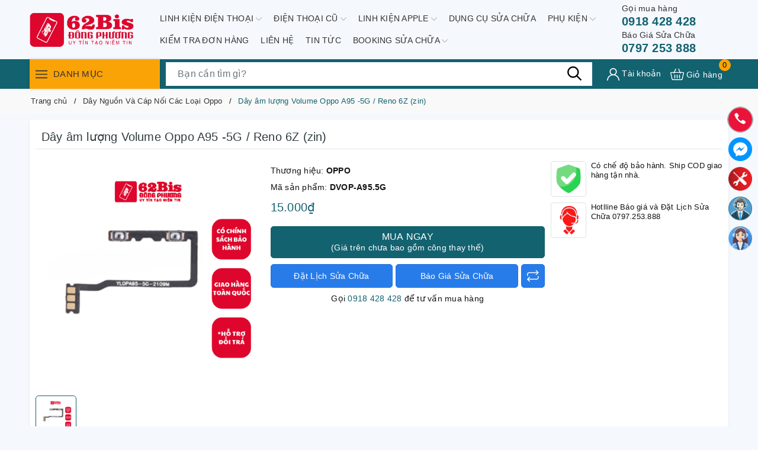

--- FILE ---
content_type: text/html; charset=utf-8
request_url: https://www.lk62bisdongphuong.com/day-volume-oppo-a95-5g
body_size: 39133
content:
<!DOCTYPE html>
<html lang="vi">
	<head> 
 <meta name="google-site-verification" content="4e4ISX6zSJ4QB3PNIMeuGgz-qlZ8dvVkquYWa4JFxGQ" />
		<meta charset="UTF-8" />
		<meta name="viewport" content="width=device-width, initial-scale=1, maximum-scale=1">
		<meta name="theme-color" content="#136270" />
		<title>Dây Volume Oppo  A95 -5G | Linh Kiện 62Bis Đông Phương</title>
		<meta name="description" content="Dây Volume Oppo  A95 -5G giá rẻ , Dây Volume Oppo  A95 -5G giá tốt , Thay thế Dây Volume Oppo  A95 -5G , Dây Volume Oppo  A95 -5G giá sỉ">
		<meta name="keywords" content="Dây âm lượng Volume Oppo A95 -5G / Reno 6Z (zin), Dây Nguồn Và Cáp Nối Các Loại Oppo, DÂY NGUỒN, Linh Kiện 62Bis Đông Phương, www.lk62bisdongphuong.com"/>		
		<link rel="canonical" href="https://www.lk62bisdongphuong.com/day-volume-oppo-a95-5g"/>
		<link rel="dns-prefetch" href="https://www.lk62bisdongphuong.com">
		<link rel="dns-prefetch" href="//bizweb.dktcdn.net/">
		<link rel="dns-prefetch" href="//www.google-analytics.com/">
		<link rel="dns-prefetch" href="//www.googletagmanager.com/">
		<link rel="amphtml" href="https://www.lk62bisdongphuong.com/day-volume-oppo-a95-5g?view=amp" />
		<meta name='revisit-after' content='1 days' />
		<meta name="robots" content="noodp,index,follow" />
		<meta name="theme-color" content="#136270" />
		<link rel="icon" href="//bizweb.dktcdn.net/100/448/686/themes/852601/assets/favicon.png?1748338818560" type="image/x-icon" />
		<link rel="apple-touch-icon" href="//bizweb.dktcdn.net/100/448/686/themes/852601/assets/favicon.png?1748338818560">
		<meta property="og:type" content="product">
<meta property="og:title" content="Dây âm lượng Volume Oppo A95 -5G / Reno 6Z (zin)">
<meta property="og:image" content="https://bizweb.dktcdn.net/thumb/medium/100/448/686/products/hinh-tram-sua-2023-08-04t155531-895-1691139345636.png?v=1744170255627">
<meta property="og:image:secure_url" content="https://bizweb.dktcdn.net/thumb/medium/100/448/686/products/hinh-tram-sua-2023-08-04t155531-895-1691139345636.png?v=1744170255627">
<meta property="og:availability" content="instock" />
<meta property="og:price:amount" content="15000">
<meta property="og:price:currency" content="VND">
<meta property="og:description" content="Dây Volume Oppo  A95 -5G giá rẻ , Dây Volume Oppo  A95 -5G giá tốt , Thay thế Dây Volume Oppo  A95 -5G , Dây Volume Oppo  A95 -5G giá sỉ">
<meta property="og:url" content="https://www.lk62bisdongphuong.com/day-volume-oppo-a95-5g">
<meta property="og:site_name" content="Linh Kiện 62Bis Đông Phương">
		<link rel="preload" as="style" type="text/css" href="//bizweb.dktcdn.net/100/448/686/themes/852601/assets/bootstrap.css?1748338818560" onload="this.rel='stylesheet'" />
		<link href="//bizweb.dktcdn.net/100/448/686/themes/852601/assets/bootstrap.css?1748338818560" rel="stylesheet" type="text/css" media="all" />
		<link rel="preload" as="style" type="text/css" href="//bizweb.dktcdn.net/100/448/686/themes/852601/assets/evo-main.scss.css?1748338818560" onload="this.rel='stylesheet'" />
		<link href="//bizweb.dktcdn.net/100/448/686/themes/852601/assets/evo-main.scss.css?1748338818560" rel="stylesheet" type="text/css" media="all" />
		
		
		
		
		
		
		
		
		
		<link rel="preload" as="style" type="text/css" href="//bizweb.dktcdn.net/100/448/686/themes/852601/assets/evo-products.scss.css?1748338818560" />
		<link href="//bizweb.dktcdn.net/100/448/686/themes/852601/assets/evo-products.scss.css?1748338818560" rel="stylesheet" type="text/css" media="all" />
		
		
		
		
		
		
		
		
		<script>
	var Bizweb = Bizweb || {};
	Bizweb.store = 'storekieuoanh.mysapo.net';
	Bizweb.id = 448686;
	Bizweb.theme = {"id":852601,"name":"Evo Mobile","role":"main"};
	Bizweb.template = 'product';
	if(!Bizweb.fbEventId)  Bizweb.fbEventId = 'xxxxxxxx-xxxx-4xxx-yxxx-xxxxxxxxxxxx'.replace(/[xy]/g, function (c) {
	var r = Math.random() * 16 | 0, v = c == 'x' ? r : (r & 0x3 | 0x8);
				return v.toString(16);
			});		
</script>
<script>
	(function () {
		function asyncLoad() {
			var urls = ["https://productsrecommend.sapoapps.vn/assets/js/script.js?store=storekieuoanh.mysapo.net","//static.zotabox.com/3/f/3fdbc86babe2bccc3ede3d8db8daddca/widgets.js?store=storekieuoanh.mysapo.net","https://newcollectionfilter.sapoapps.vn/genscript/script.js?store=storekieuoanh.mysapo.net","https://google-shopping-v2.sapoapps.vn/api/conversion-tracker/global-tag/3332?store=storekieuoanh.mysapo.net","https://google-shopping-v2.sapoapps.vn/api/conversion-tracker/event-tag/3332?store=storekieuoanh.mysapo.net","https://social-contact.sapoapps.vn/api/genscript/script_fb_init?store=storekieuoanh.mysapo.net","//static.zotabox.com/3/f/3fdbc86babe2bccc3ede3d8db8daddca/widgets.js?store=storekieuoanh.mysapo.net","//static.zotabox.com/3/f/3fdbc86babe2bccc3ede3d8db8daddca/widgets.js?store=storekieuoanh.mysapo.net","//static.zotabox.com/3/f/3fdbc86babe2bccc3ede3d8db8daddca/widgets.js?store=storekieuoanh.mysapo.net","//static.zotabox.com/3/f/3fdbc86babe2bccc3ede3d8db8daddca/widgets.js?store=storekieuoanh.mysapo.net","//static.zotabox.com/3/f/3fdbc86babe2bccc3ede3d8db8daddca/widgets.js?store=storekieuoanh.mysapo.net","//static.zotabox.com/3/f/3fdbc86babe2bccc3ede3d8db8daddca/widgets.js?store=storekieuoanh.mysapo.net","//static.zotabox.com/3/f/3fdbc86babe2bccc3ede3d8db8daddca/widgets.js?store=storekieuoanh.mysapo.net"];
			for (var i = 0; i < urls.length; i++) {
				var s = document.createElement('script');
				s.type = 'text/javascript';
				s.async = true;
				s.src = urls[i];
				var x = document.getElementsByTagName('script')[0];
				x.parentNode.insertBefore(s, x);
			}
		};
		window.attachEvent ? window.attachEvent('onload', asyncLoad) : window.addEventListener('load', asyncLoad, false);
	})();
</script>


<script>
	window.BizwebAnalytics = window.BizwebAnalytics || {};
	window.BizwebAnalytics.meta = window.BizwebAnalytics.meta || {};
	window.BizwebAnalytics.meta.currency = 'VND';
	window.BizwebAnalytics.tracking_url = '/s';

	var meta = {};
	
	meta.product = {"id": 27720386, "vendor": "OPPO", "name": "Dây âm lượng Volume Oppo A95 -5G / Reno 6Z (zin)",
	"type": "LINH KIỆN", "price": 15000 };
	
	
	for (var attr in meta) {
	window.BizwebAnalytics.meta[attr] = meta[attr];
	}
</script>

	
		<script src="/dist/js/stats.min.js?v=96f2ff2"></script>
	








<!-- Google One Tap -->
<script type="text/javascript">
	(function () {
		var iframe;
		if(window.innerWidth <= 800){
			setTimeout(init, 10000);
		} else {
			document.addEventListener('DOMContentLoaded', init);
		}
		function init() {
			if (document.cookie.indexOf('one-click-social-login-google-one-tap-shown') >= 0) {
                return;
            }
			iframe = document.createElement('iframe');
			iframe.id = "iframe-google-one-tap";
			iframe.src = 'https://store.mysapo.net/account/GoogleOneTap';
			iframe.setAttribute('allowtransparency', 'true');
			iframe.setAttribute('allow', 'identity-credentials-get');
			iframe.frameBorder = 0;
			iframe.height = '385px';
			window.addEventListener('message', handlePostMessage, false);
			document.body.appendChild(iframe); 
		}
		function handlePostMessage(e) {
			var eventName = e.data[0];
			var data = e.data[1];
			switch (eventName) {
				case 'setHeight':
					iframe.height = data;
					break;
				case 'setTop':
					if ((window.innerWidth <= 800)) {
						iframe.style = "z-index: 9999999; position: fixed; bottom: 0px; right: 0px;";
						iframe.width = '100%';
					}
					else {
						iframe.style = "z-index: 9999999; position: fixed; top: 0px; right: 0px;";
						iframe.width = '391px';
					}
					break;
				case 'setRedirect':
					location.href = data.url + '&ReturnUrl=' + location.href;
					break;
				case 'markClosedOneTap':
					var date = new Date();
					date.setTime(date.getTime() + (1*24*60*60*1000));
					document.cookie = "one-click-social-login-google-one-tap-shown=1; expires=" + date.toUTCString() + "; path=/";
					break;
			}
		}
	}())
</script>
<!-- End Google One Tap -->





		
		<script>var ProductReviewsAppUtil=ProductReviewsAppUtil || {};ProductReviewsAppUtil.store={name: 'Linh Kiện 62Bis Đông Phương'};</script>
		<script type="application/ld+json">
{
	"@context" : "http://schema.org",
  	"@type" : "Organization",
  	"legalName" : "Linh Kiện 62Bis Đông Phương",
  	"url" : "https://www.lk62bisdongphuong.com",
  	"contactPoint":[{
    	"@type" : "ContactPoint",
    	"telephone" : "+84 0918.428.428",
    	"contactType" : "customer service"
  	}],
  	"logo":"//bizweb.dktcdn.net/100/448/686/themes/852601/assets/logo.png?1748338818560",
  	"sameAs":[
  	"#",
    "#"
	]
}
</script>
<script type="application/ld+json">
    {
      "@context": "https://schema.org",
      "@type": "WebSite",
      "url": "https://www.lk62bisdongphuong.com",
      "potentialAction": {
        "@type": "SearchAction",
        "target": "https://www.lk62bisdongphuong.com/search?query={search_term_string}",
        "query-input": "required name=search_term_string"
      }
    }
</script>
		<link rel="preload" as="script" href="//bizweb.dktcdn.net/100/448/686/themes/852601/assets/jquery.js?1748338818560" />
		<script src="//bizweb.dktcdn.net/100/448/686/themes/852601/assets/jquery.js?1748338818560" type="text/javascript"></script>
		<script>
			$(document).ready(function ($) {
				awe_lazyloadImage();
			});
			function awe_lazyloadImage() {
				var ll = new LazyLoad({
					elements_selector: ".lazy",
					load_delay: 100,
					threshold: 0
				});
			} window.awe_lazyloadImage=awe_lazyloadImage;
		</script>
	<link href="//bizweb.dktcdn.net/100/448/686/themes/852601/assets/cf-stylesheet.css?1748338818560" rel="stylesheet" type="text/css" media="all" />
</head>
	<body class="product">
		
<header class="evo-header-other">
	<div class="header-top container">
		<div class="row align-items-center evo-header-padding">
			<div class="col-lg-2 col-md-2 header-logo evo-header-flex-item">
				<button class="d-sm-inline-block d-lg-none menu-icon" aria-label="Menu" id="evo-trigger-mobile2" title="Menu">
					<svg viewBox="0 0 24 16">
						<path d="M0 15.985v-2h24v2H0zm0-9h24v2H0v-2zm0-7h24v2H0v-2z"></path>
					</svg>
				</button>
				<a href="/" class="logo-wrapper" title="Linh Kiện 62Bis Đông Phương">
					<picture>
						<source media="(min-width: 992px)" srcset="//bizweb.dktcdn.net/100/448/686/themes/852601/assets/logo.png?1748338818560">
						<source media="(max-width: 991px)" srcset="//bizweb.dktcdn.net/100/448/686/themes/852601/assets/logo-mb.png?1748338818560">
						<img src="[data-uri]" data-src="//bizweb.dktcdn.net/100/448/686/themes/852601/assets/logo.png?1748338818560" alt="Linh Kiện 62Bis Đông Phương" class="lazy img-responsive mx-auto d-block" />
					</picture>
				</a>
			</div>
			<div class="header-main-nav col-lg-8 col-md-8 d-lg-flex d-none">
				<ul id="nav" class="nav container">
	
	
	
	
	<li class=" nav-item has-childs  ">
		<a href="/linh-kien-1" class="nav-link" title="LINH KIỆN ĐIỆN THOẠI">LINH KIỆN ĐIỆN THOẠI <svg xmlns="http://www.w3.org/2000/svg" xmlns:xlink="http://www.w3.org/1999/xlink" x="0px" y="0px" viewBox="0 0 490.656 490.656" style="enable-background:new 0 0 490.656 490.656;" xml:space="preserve" width="25px" height="25px"><path d="M487.536,120.445c-4.16-4.16-10.923-4.16-15.083,0L245.339,347.581L18.203,120.467c-4.16-4.16-10.923-4.16-15.083,0    c-4.16,4.16-4.16,10.923,0,15.083l234.667,234.667c2.091,2.069,4.821,3.115,7.552,3.115s5.461-1.045,7.531-3.136l234.667-234.667    C491.696,131.368,491.696,124.605,487.536,120.445z" data-original="#000000" class="active-path" data-old_color="#000000" fill="#141414"/></svg></a>
		
		<ul class="dropdown-menu">
			
			
			<li class="dropdown-submenu nav-item-lv2 has-childs2">
				<a class="nav-link" href="/linh-kien-iphone" title="LINH KIỆN IPHONE">LINH KIỆN IPHONE <svg xmlns="http://www.w3.org/2000/svg" xmlns:xlink="http://www.w3.org/1999/xlink" x="0px" y="0px" viewBox="0 0 490.656 490.656" style="enable-background:new 0 0 490.656 490.656;" xml:space="preserve" width="25px" height="25px"><path d="M487.536,120.445c-4.16-4.16-10.923-4.16-15.083,0L245.339,347.581L18.203,120.467c-4.16-4.16-10.923-4.16-15.083,0    c-4.16,4.16-4.16,10.923,0,15.083l234.667,234.667c2.091,2.069,4.821,3.115,7.552,3.115s5.461-1.045,7.531-3.136l234.667-234.667    C491.696,131.368,491.696,124.605,487.536,120.445z" data-original="#000000" class="active-path" data-old_color="#000000" fill="#141414"/></svg></a>
				<ul class="dropdown-menu">
					
					<li class="nav-item-lv3">
						<a class="nav-link" href="/man-hinh-iphone" title="MÀN HÌNH">MÀN HÌNH</a>
					</li>
					
					<li class="nav-item-lv3">
						<a class="nav-link" href="/pin-iphone-1" title="PIN, CELL PIN">PIN, CELL PIN</a>
					</li>
					
					<li class="nav-item-lv3">
						<a class="nav-link" href="/kinh-cam-ung-iphone" title="KÍNH ÉP, CẢM ỨNG, KÍNH CAMERA">KÍNH ÉP, CẢM ỨNG, KÍNH CAMERA</a>
					</li>
					
					<li class="nav-item-lv3">
						<a class="nav-link" href="/camera-iphone" title="CAMERA TRƯỚC , CAMERA SAU">CAMERA TRƯỚC , CAMERA SAU</a>
					</li>
					
					<li class="nav-item-lv3">
						<a class="nav-link" href="/vo-lung-sau-iphone" title="VỎ VÀ PHỤ KIỆN LÊN MÁY">VỎ VÀ PHỤ KIỆN LÊN MÁY</a>
					</li>
					
					<li class="nav-item-lv3">
						<a class="nav-link" href="/day-nguon-iphone" title="DÂY NGUỒN , CÁP NỐI CÁC LOẠI">DÂY NGUỒN , CÁP NỐI CÁC LOẠI</a>
					</li>
					
					<li class="nav-item-lv3">
						<a class="nav-link" href="/cum-chan-sac-iphone" title="CỤM SẠC, CHÂN SẠC">CỤM SẠC, CHÂN SẠC</a>
					</li>
					
					<li class="nav-item-lv3">
						<a class="nav-link" href="/linh-kien-iphone-khac" title="LK KHÁC( PHẢN QUANG, ỐC,...)">LK KHÁC( PHẢN QUANG, ỐC,...)</a>
					</li>
					
					<li class="nav-item-lv3">
						<a class="nav-link" href="/chuong-iphone" title="Chuông Rời Và Cụm Chuông Iphone">Chuông Rời Và Cụm Chuông Iphone</a>
					</li>
					
					<li class="nav-item-lv3">
						<a class="nav-link" href="/loa-roi-va-cum-loa-iphone" title="Loa Rời Và Cụm Loa Iphone">Loa Rời Và Cụm Loa Iphone</a>
					</li>
					
				</ul>
			</li>
			
			
			
			<li class="dropdown-submenu nav-item-lv2 has-childs2">
				<a class="nav-link" href="/linh-kien-ipad" title="LINH KIỆN IPAD">LINH KIỆN IPAD <svg xmlns="http://www.w3.org/2000/svg" xmlns:xlink="http://www.w3.org/1999/xlink" x="0px" y="0px" viewBox="0 0 490.656 490.656" style="enable-background:new 0 0 490.656 490.656;" xml:space="preserve" width="25px" height="25px"><path d="M487.536,120.445c-4.16-4.16-10.923-4.16-15.083,0L245.339,347.581L18.203,120.467c-4.16-4.16-10.923-4.16-15.083,0    c-4.16,4.16-4.16,10.923,0,15.083l234.667,234.667c2.091,2.069,4.821,3.115,7.552,3.115s5.461-1.045,7.531-3.136l234.667-234.667    C491.696,131.368,491.696,124.605,487.536,120.445z" data-original="#000000" class="active-path" data-old_color="#000000" fill="#141414"/></svg></a>
				<ul class="dropdown-menu">
					
					<li class="nav-item-lv3">
						<a class="nav-link" href="/man-hinh-ipad" title="MÀN HÌNH">MÀN HÌNH</a>
					</li>
					
					<li class="nav-item-lv3">
						<a class="nav-link" href="/pin-ipad-1" title="PIN">PIN</a>
					</li>
					
					<li class="nav-item-lv3">
						<a class="nav-link" href="/day-nguon-ipad" title="DÂY NGUỒN , CÁP NỐI CÁC LOẠI">DÂY NGUỒN , CÁP NỐI CÁC LOẠI</a>
					</li>
					
					<li class="nav-item-lv3">
						<a class="nav-link" href="/vo-ipad" title="VỎ VÀ PHỤ KIỆN LÊN MÁY">VỎ VÀ PHỤ KIỆN LÊN MÁY</a>
					</li>
					
					<li class="nav-item-lv3">
						<a class="nav-link" href="/kinh-cam-ung-ipad" title="KÍNH ÉP, CẢM ỨNG, KÍNH CAMERA">KÍNH ÉP, CẢM ỨNG, KÍNH CAMERA</a>
					</li>
					
					<li class="nav-item-lv3">
						<a class="nav-link" href="/cum-chan-sac-ipad" title="CỤM SẠC, CHÂN SẠC">CỤM SẠC, CHÂN SẠC</a>
					</li>
					
					<li class="nav-item-lv3">
						<a class="nav-link" href="/day-camera-ipad" title="CAMERA TRƯỚC , CAMERA SAU">CAMERA TRƯỚC , CAMERA SAU</a>
					</li>
					
					<li class="nav-item-lv3">
						<a class="nav-link" href="/chuong-ipad-1" title="CHUÔNG RỜI VÀ CỤM CHUÔNG">CHUÔNG RỜI VÀ CỤM CHUÔNG</a>
					</li>
					
					<li class="nav-item-lv3">
						<a class="nav-link" href="/linh-kien-ipad-khac" title="LK KHÁC( PHẢN QUANG, ỐC,...">LK KHÁC( PHẢN QUANG, ỐC,...</a>
					</li>
					
				</ul>
			</li>
			
			
			
			<li class="dropdown-submenu nav-item-lv2 has-childs2">
				<a class="nav-link" href="/linh-kien-samsung" title="LINH KIỆN SAMSUNG">LINH KIỆN SAMSUNG <svg xmlns="http://www.w3.org/2000/svg" xmlns:xlink="http://www.w3.org/1999/xlink" x="0px" y="0px" viewBox="0 0 490.656 490.656" style="enable-background:new 0 0 490.656 490.656;" xml:space="preserve" width="25px" height="25px"><path d="M487.536,120.445c-4.16-4.16-10.923-4.16-15.083,0L245.339,347.581L18.203,120.467c-4.16-4.16-10.923-4.16-15.083,0    c-4.16,4.16-4.16,10.923,0,15.083l234.667,234.667c2.091,2.069,4.821,3.115,7.552,3.115s5.461-1.045,7.531-3.136l234.667-234.667    C491.696,131.368,491.696,124.605,487.536,120.445z" data-original="#000000" class="active-path" data-old_color="#000000" fill="#141414"/></svg></a>
				<ul class="dropdown-menu">
					
					<li class="nav-item-lv3">
						<a class="nav-link" href="/man-hinh-samsung" title="MÀN HÌNH">MÀN HÌNH</a>
					</li>
					
					<li class="nav-item-lv3">
						<a class="nav-link" href="/pin-samsung-2" title="PIN">PIN</a>
					</li>
					
					<li class="nav-item-lv3">
						<a class="nav-link" href="/kinh-cam-ung-samsung" title="KÍNH ÉP, CẢM ỨNG, KÍNH CAMERA">KÍNH ÉP, CẢM ỨNG, KÍNH CAMERA</a>
					</li>
					
					<li class="nav-item-lv3">
						<a class="nav-link" href="/camera-truoc-sau-samsung" title="CAMERA TRƯỚC , CAMERA SAU">CAMERA TRƯỚC , CAMERA SAU</a>
					</li>
					
					<li class="nav-item-lv3">
						<a class="nav-link" href="/cum-chan-sac-samsung" title="CỤM, CHÂN SẠC">CỤM, CHÂN SẠC</a>
					</li>
					
					<li class="nav-item-lv3">
						<a class="nav-link" href="/day-nguon-samsung" title="DÂY NGUỒN , CÁP NỐI CÁC LOẠI">DÂY NGUỒN , CÁP NỐI CÁC LOẠI</a>
					</li>
					
					<li class="nav-item-lv3">
						<a class="nav-link" href="/vo-lung-sau-samsung" title="VỎ ,BENZEN VÀ PHỤ KIỆN LÊN MÁY">VỎ ,BENZEN VÀ PHỤ KIỆN LÊN MÁY</a>
					</li>
					
					<li class="nav-item-lv3">
						<a class="nav-link" href="/chuong-samsung" title="CHUÔNG RỜI VÀ CỤM CHUÔNG">CHUÔNG RỜI VÀ CỤM CHUÔNG</a>
					</li>
					
					<li class="nav-item-lv3">
						<a class="nav-link" href="/loa-roi-va-cum-loa-samsung" title="LOA RỜI VÀ CỤM LOA">LOA RỜI VÀ CỤM LOA</a>
					</li>
					
					<li class="nav-item-lv3">
						<a class="nav-link" href="/linh-kien-samsung-khac" title="LK KHÁC( PHẢN QUANG, ỐC,...)">LK KHÁC( PHẢN QUANG, ỐC,...)</a>
					</li>
					
				</ul>
			</li>
			
			
			
			<li class="dropdown-submenu nav-item-lv2 has-childs2">
				<a class="nav-link" href="/linh-kien-oppo" title="LINH KIỆN OPPO">LINH KIỆN OPPO <svg xmlns="http://www.w3.org/2000/svg" xmlns:xlink="http://www.w3.org/1999/xlink" x="0px" y="0px" viewBox="0 0 490.656 490.656" style="enable-background:new 0 0 490.656 490.656;" xml:space="preserve" width="25px" height="25px"><path d="M487.536,120.445c-4.16-4.16-10.923-4.16-15.083,0L245.339,347.581L18.203,120.467c-4.16-4.16-10.923-4.16-15.083,0    c-4.16,4.16-4.16,10.923,0,15.083l234.667,234.667c2.091,2.069,4.821,3.115,7.552,3.115s5.461-1.045,7.531-3.136l234.667-234.667    C491.696,131.368,491.696,124.605,487.536,120.445z" data-original="#000000" class="active-path" data-old_color="#000000" fill="#141414"/></svg></a>
				<ul class="dropdown-menu">
					
					<li class="nav-item-lv3">
						<a class="nav-link" href="/man-hinh-oppo" title="MÀN HÌNH">MÀN HÌNH</a>
					</li>
					
					<li class="nav-item-lv3">
						<a class="nav-link" href="/pin-oppo" title="PIN">PIN</a>
					</li>
					
					<li class="nav-item-lv3">
						<a class="nav-link" href="/kinh-cam-ung-oppo" title="KÍNH ÉP, CẢM ỨNG, KÍNH CAMERA">KÍNH ÉP, CẢM ỨNG, KÍNH CAMERA</a>
					</li>
					
					<li class="nav-item-lv3">
						<a class="nav-link" href="/cum-chan-sac-oppo" title="CỤM, CHÂN SẠC">CỤM, CHÂN SẠC</a>
					</li>
					
					<li class="nav-item-lv3">
						<a class="nav-link" href="/chuong-oppo" title="CHUÔNG RỜI VÀ CỤM CHUÔNG">CHUÔNG RỜI VÀ CỤM CHUÔNG</a>
					</li>
					
					<li class="nav-item-lv3">
						<a class="nav-link" href="/camera-truoc-sau-oppo" title="CAMERA TRƯỚC , CAMERA SAU">CAMERA TRƯỚC , CAMERA SAU</a>
					</li>
					
					<li class="nav-item-lv3">
						<a class="nav-link" href="/day-nguon-oppo" title="DÂY NGUỒN , CÁP NỐI CÁC LOẠI">DÂY NGUỒN , CÁP NỐI CÁC LOẠI</a>
					</li>
					
					<li class="nav-item-lv3">
						<a class="nav-link" href="/loa-roi-va-cum-loa-oppo" title="LOA RỜI VÀ CỤM LOA">LOA RỜI VÀ CỤM LOA</a>
					</li>
					
					<li class="nav-item-lv3">
						<a class="nav-link" href="/vo-lung-sau-oppo" title="VỎ ,BENZEN VÀ PHỤ KIỆN LÊN MÁY">VỎ ,BENZEN VÀ PHỤ KIỆN LÊN MÁY</a>
					</li>
					
					<li class="nav-item-lv3">
						<a class="nav-link" href="/linh-kien-oppo-khac" title="LK KHÁC( PHẢN QUANG, ỐC,...)">LK KHÁC( PHẢN QUANG, ỐC,...)</a>
					</li>
					
				</ul>
			</li>
			
			
			
			<li class="dropdown-submenu nav-item-lv2 has-childs2">
				<a class="nav-link" href="/linh-kien-xiaomi" title="LINH KIỆN XIAOMI">LINH KIỆN XIAOMI <svg xmlns="http://www.w3.org/2000/svg" xmlns:xlink="http://www.w3.org/1999/xlink" x="0px" y="0px" viewBox="0 0 490.656 490.656" style="enable-background:new 0 0 490.656 490.656;" xml:space="preserve" width="25px" height="25px"><path d="M487.536,120.445c-4.16-4.16-10.923-4.16-15.083,0L245.339,347.581L18.203,120.467c-4.16-4.16-10.923-4.16-15.083,0    c-4.16,4.16-4.16,10.923,0,15.083l234.667,234.667c2.091,2.069,4.821,3.115,7.552,3.115s5.461-1.045,7.531-3.136l234.667-234.667    C491.696,131.368,491.696,124.605,487.536,120.445z" data-original="#000000" class="active-path" data-old_color="#000000" fill="#141414"/></svg></a>
				<ul class="dropdown-menu">
					
					<li class="nav-item-lv3">
						<a class="nav-link" href="/man-hinh-xiaomi" title="MÀN HÌNH">MÀN HÌNH</a>
					</li>
					
					<li class="nav-item-lv3">
						<a class="nav-link" href="/pin-xiaomi-3" title="PIN">PIN</a>
					</li>
					
					<li class="nav-item-lv3">
						<a class="nav-link" href="/vo-lung-sau-xiaomi" title="VỎ ,BENZEN VÀ PHỤ KIỆN LÊN MÁY">VỎ ,BENZEN VÀ PHỤ KIỆN LÊN MÁY</a>
					</li>
					
					<li class="nav-item-lv3">
						<a class="nav-link" href="/kinh-cam-ung-xiaomi" title="KÍNH ÉP, CẢM ỨNG, KÍNH CAMERA">KÍNH ÉP, CẢM ỨNG, KÍNH CAMERA</a>
					</li>
					
					<li class="nav-item-lv3">
						<a class="nav-link" href="/camera-xiaomi" title="CAMERA TRƯỚC , CAMERA SAU">CAMERA TRƯỚC , CAMERA SAU</a>
					</li>
					
					<li class="nav-item-lv3">
						<a class="nav-link" href="/cum-chan-sac-xiaomi" title="CỤM, CHÂN SẠC">CỤM, CHÂN SẠC</a>
					</li>
					
					<li class="nav-item-lv3">
						<a class="nav-link" href="/loa-roi-va-cum-loa-xiaomi" title="LOA RỜI VÀ CỤM LOA">LOA RỜI VÀ CỤM LOA</a>
					</li>
					
					<li class="nav-item-lv3">
						<a class="nav-link" href="/chuong-xiaomi" title="CHUÔNG RỜI VÀ CỤM CHUÔNG">CHUÔNG RỜI VÀ CỤM CHUÔNG</a>
					</li>
					
					<li class="nav-item-lv3">
						<a class="nav-link" href="/day-nguon-xiaomi" title="DÂY NGUỒN , CÁP NỐI CÁC LOẠI">DÂY NGUỒN , CÁP NỐI CÁC LOẠI</a>
					</li>
					
					<li class="nav-item-lv3">
						<a class="nav-link" href="/linh-kien-xiaomi-khac" title="LK KHÁC( PHẢN QUANG, ỐC,...)">LK KHÁC( PHẢN QUANG, ỐC,...)</a>
					</li>
					
				</ul>
			</li>
			
			
			
			<li class="dropdown-submenu nav-item-lv2 has-childs2">
				<a class="nav-link" href="/linh-kien-vivo" title="LINH KIỆN VIVO">LINH KIỆN VIVO <svg xmlns="http://www.w3.org/2000/svg" xmlns:xlink="http://www.w3.org/1999/xlink" x="0px" y="0px" viewBox="0 0 490.656 490.656" style="enable-background:new 0 0 490.656 490.656;" xml:space="preserve" width="25px" height="25px"><path d="M487.536,120.445c-4.16-4.16-10.923-4.16-15.083,0L245.339,347.581L18.203,120.467c-4.16-4.16-10.923-4.16-15.083,0    c-4.16,4.16-4.16,10.923,0,15.083l234.667,234.667c2.091,2.069,4.821,3.115,7.552,3.115s5.461-1.045,7.531-3.136l234.667-234.667    C491.696,131.368,491.696,124.605,487.536,120.445z" data-original="#000000" class="active-path" data-old_color="#000000" fill="#141414"/></svg></a>
				<ul class="dropdown-menu">
					
					<li class="nav-item-lv3">
						<a class="nav-link" href="/man-hinh-vivo" title="MÀN HÌNH">MÀN HÌNH</a>
					</li>
					
					<li class="nav-item-lv3">
						<a class="nav-link" href="/pin-vivo-2" title="PIN">PIN</a>
					</li>
					
					<li class="nav-item-lv3">
						<a class="nav-link" href="/kinh-cam-ung-vivo" title="KÍNH ÉP, CẢM ỨNG, KÍNH CAMERA">KÍNH ÉP, CẢM ỨNG, KÍNH CAMERA</a>
					</li>
					
					<li class="nav-item-lv3">
						<a class="nav-link" href="/camera-vivo" title="CAMERA TRƯỚC , CAMERA SAU">CAMERA TRƯỚC , CAMERA SAU</a>
					</li>
					
					<li class="nav-item-lv3">
						<a class="nav-link" href="/vo-lung-sau-vivo" title="VỎ ,BENZEN VÀ PHỤ KIỆN LÊN MÁY">VỎ ,BENZEN VÀ PHỤ KIỆN LÊN MÁY</a>
					</li>
					
					<li class="nav-item-lv3">
						<a class="nav-link" href="/cum-chan-sac-vivo" title="CỤM, CHÂN SẠC">CỤM, CHÂN SẠC</a>
					</li>
					
					<li class="nav-item-lv3">
						<a class="nav-link" href="/chuong-vivo" title="CHUÔNG RỜI VÀ CỤM CHUÔNG">CHUÔNG RỜI VÀ CỤM CHUÔNG</a>
					</li>
					
					<li class="nav-item-lv3">
						<a class="nav-link" href="/loa-roi-va-cum-loa-vivo" title="LOA RỜI VÀ CỤM LOA">LOA RỜI VÀ CỤM LOA</a>
					</li>
					
					<li class="nav-item-lv3">
						<a class="nav-link" href="/day-nguon-vivo" title="DÂY NGUỒN , CÁP NỐI CÁC LOẠI">DÂY NGUỒN , CÁP NỐI CÁC LOẠI</a>
					</li>
					
					<li class="nav-item-lv3">
						<a class="nav-link" href="/linh-kien-vivo-khac" title="LK KHÁC( PHẢN QUANG, ỐC,...)">LK KHÁC( PHẢN QUANG, ỐC,...)</a>
					</li>
					
				</ul>
			</li>
			
			
			
			<li class="dropdown-submenu nav-item-lv2 has-childs2">
				<a class="nav-link" href="/linh-kien-vsmart" title="LINH KIỆN VSMART">LINH KIỆN VSMART <svg xmlns="http://www.w3.org/2000/svg" xmlns:xlink="http://www.w3.org/1999/xlink" x="0px" y="0px" viewBox="0 0 490.656 490.656" style="enable-background:new 0 0 490.656 490.656;" xml:space="preserve" width="25px" height="25px"><path d="M487.536,120.445c-4.16-4.16-10.923-4.16-15.083,0L245.339,347.581L18.203,120.467c-4.16-4.16-10.923-4.16-15.083,0    c-4.16,4.16-4.16,10.923,0,15.083l234.667,234.667c2.091,2.069,4.821,3.115,7.552,3.115s5.461-1.045,7.531-3.136l234.667-234.667    C491.696,131.368,491.696,124.605,487.536,120.445z" data-original="#000000" class="active-path" data-old_color="#000000" fill="#141414"/></svg></a>
				<ul class="dropdown-menu">
					
					<li class="nav-item-lv3">
						<a class="nav-link" href="/man-hinh-vsmart" title="MÀN HÌNH">MÀN HÌNH</a>
					</li>
					
					<li class="nav-item-lv3">
						<a class="nav-link" href="/pin-vsmart-1" title="PIN">PIN</a>
					</li>
					
					<li class="nav-item-lv3">
						<a class="nav-link" href="/kinh-cam-ung-vsmart" title="KÍNH ÉP, CẢM ỨNG, KÍNH CAMERA">KÍNH ÉP, CẢM ỨNG, KÍNH CAMERA</a>
					</li>
					
					<li class="nav-item-lv3">
						<a class="nav-link" href="/cum-chan-sac-vsmart" title="CỤM, CHÂN SẠC">CỤM, CHÂN SẠC</a>
					</li>
					
					<li class="nav-item-lv3">
						<a class="nav-link" href="/vo-lung-sau-vsmart" title="VỎ ,BENZEN VÀ PHỤ KIỆN LÊN MÁY">VỎ ,BENZEN VÀ PHỤ KIỆN LÊN MÁY</a>
					</li>
					
					<li class="nav-item-lv3">
						<a class="nav-link" href="/camera-vsmart" title="CAMERA TRƯỚC , CAMERA SAU">CAMERA TRƯỚC , CAMERA SAU</a>
					</li>
					
					<li class="nav-item-lv3">
						<a class="nav-link" href="/loa-roi-va-cum-loa-vsmart" title="LOA RỜI VÀ CỤM LOA">LOA RỜI VÀ CỤM LOA</a>
					</li>
					
					<li class="nav-item-lv3">
						<a class="nav-link" href="/chuong-vsmart" title="CHUÔNG RỜI VÀ CỤM CHUÔNG">CHUÔNG RỜI VÀ CỤM CHUÔNG</a>
					</li>
					
					<li class="nav-item-lv3">
						<a class="nav-link" href="/day-nguon-vsmart" title="DÂY NGUỒN , CÁP NỐI CÁC LOẠI">DÂY NGUỒN , CÁP NỐI CÁC LOẠI</a>
					</li>
					
					<li class="nav-item-lv3">
						<a class="nav-link" href="/linh-kien-vsmart-khac" title="LK KHÁC( PHẢN QUANG, ỐC,...)">LK KHÁC( PHẢN QUANG, ỐC,...)</a>
					</li>
					
				</ul>
			</li>
			
			
			
			<li class="dropdown-submenu nav-item-lv2 has-childs2">
				<a class="nav-link" href="/linh-kien-nokia" title="LINH KIỆN NOKIA">LINH KIỆN NOKIA <svg xmlns="http://www.w3.org/2000/svg" xmlns:xlink="http://www.w3.org/1999/xlink" x="0px" y="0px" viewBox="0 0 490.656 490.656" style="enable-background:new 0 0 490.656 490.656;" xml:space="preserve" width="25px" height="25px"><path d="M487.536,120.445c-4.16-4.16-10.923-4.16-15.083,0L245.339,347.581L18.203,120.467c-4.16-4.16-10.923-4.16-15.083,0    c-4.16,4.16-4.16,10.923,0,15.083l234.667,234.667c2.091,2.069,4.821,3.115,7.552,3.115s5.461-1.045,7.531-3.136l234.667-234.667    C491.696,131.368,491.696,124.605,487.536,120.445z" data-original="#000000" class="active-path" data-old_color="#000000" fill="#141414"/></svg></a>
				<ul class="dropdown-menu">
					
					<li class="nav-item-lv3">
						<a class="nav-link" href="/man-hinh-nokia" title="MÀN HÌNH">MÀN HÌNH</a>
					</li>
					
					<li class="nav-item-lv3">
						<a class="nav-link" href="/pin-nokia-2" title="PIN">PIN</a>
					</li>
					
					<li class="nav-item-lv3">
						<a class="nav-link" href="/vo-lung-sau-nokia" title="VỎ ,BENZEN VÀ PHỤ KIỆN LÊN MÁY">VỎ ,BENZEN VÀ PHỤ KIỆN LÊN MÁY</a>
					</li>
					
					<li class="nav-item-lv3">
						<a class="nav-link" href="/kinh-cam-ung-nokia" title="KÍNH ÉP, CẢM ỨNG, KÍNH CAMERA">KÍNH ÉP, CẢM ỨNG, KÍNH CAMERA</a>
					</li>
					
					<li class="nav-item-lv3">
						<a class="nav-link" href="/cum-chan-sac-nokia" title="CỤM SẠC, CHÂN SẠC">CỤM SẠC, CHÂN SẠC</a>
					</li>
					
					<li class="nav-item-lv3">
						<a class="nav-link" href="/loa-roi-va-cum-loa-nokia" title="LOA RỜI VÀ CỤM LOA">LOA RỜI VÀ CỤM LOA</a>
					</li>
					
					<li class="nav-item-lv3">
						<a class="nav-link" href="/chuong-nokia" title="CHUÔNG RỜI VÀ CỤM CHUÔNG">CHUÔNG RỜI VÀ CỤM CHUÔNG</a>
					</li>
					
					<li class="nav-item-lv3">
						<a class="nav-link" href="/camera-nokia" title="CAMERA TRƯỚC , CAMERA SAU">CAMERA TRƯỚC , CAMERA SAU</a>
					</li>
					
					<li class="nav-item-lv3">
						<a class="nav-link" href="/day-nguon-va-cap-noi-cac-loai-nokia" title="DÂY NGUỒN , CÁP NỐI CÁC LOẠI">DÂY NGUỒN , CÁP NỐI CÁC LOẠI</a>
					</li>
					
					<li class="nav-item-lv3">
						<a class="nav-link" href="/linh-kien-nokia-khac" title="LK KHÁC( PHẢN QUANG, ỐC,...)">LK KHÁC( PHẢN QUANG, ỐC,...)</a>
					</li>
					
				</ul>
			</li>
			
			
			
			<li class="dropdown-submenu nav-item-lv2 has-childs2">
				<a class="nav-link" href="/linh-kien-sony" title="LINH KIỆN SONY">LINH KIỆN SONY <svg xmlns="http://www.w3.org/2000/svg" xmlns:xlink="http://www.w3.org/1999/xlink" x="0px" y="0px" viewBox="0 0 490.656 490.656" style="enable-background:new 0 0 490.656 490.656;" xml:space="preserve" width="25px" height="25px"><path d="M487.536,120.445c-4.16-4.16-10.923-4.16-15.083,0L245.339,347.581L18.203,120.467c-4.16-4.16-10.923-4.16-15.083,0    c-4.16,4.16-4.16,10.923,0,15.083l234.667,234.667c2.091,2.069,4.821,3.115,7.552,3.115s5.461-1.045,7.531-3.136l234.667-234.667    C491.696,131.368,491.696,124.605,487.536,120.445z" data-original="#000000" class="active-path" data-old_color="#000000" fill="#141414"/></svg></a>
				<ul class="dropdown-menu">
					
					<li class="nav-item-lv3">
						<a class="nav-link" href="/" title="MÀN HÌNH">MÀN HÌNH</a>
					</li>
					
					<li class="nav-item-lv3">
						<a class="nav-link" href="/pin-sony" title="PIN">PIN</a>
					</li>
					
					<li class="nav-item-lv3">
						<a class="nav-link" href="/vo-benzen-va-phu-kien-len-may-sony" title="VỎ ,BENZEN VÀ PHỤ KIỆN LÊN MÁY">VỎ ,BENZEN VÀ PHỤ KIỆN LÊN MÁY</a>
					</li>
					
					<li class="nav-item-lv3">
						<a class="nav-link" href="/kinh-cam-ung-sony" title="KÍNH ÉP, CẢM ỨNG, KÍNH CAMERA">KÍNH ÉP, CẢM ỨNG, KÍNH CAMERA</a>
					</li>
					
					<li class="nav-item-lv3">
						<a class="nav-link" href="/kinh-ep-cam-ung-kinh-camera-asus" title="CAMERA TRƯỚC , CAMERA SAU">CAMERA TRƯỚC , CAMERA SAU</a>
					</li>
					
					<li class="nav-item-lv3">
						<a class="nav-link" href="/cum-chan-sac-sony" title="CỤM SẠC, CHÂN SẠC">CỤM SẠC, CHÂN SẠC</a>
					</li>
					
					<li class="nav-item-lv3">
						<a class="nav-link" href="/loa-roi-va-cum-loa-sony" title="LOA RỜI VÀ CỤM LOA">LOA RỜI VÀ CỤM LOA</a>
					</li>
					
					<li class="nav-item-lv3">
						<a class="nav-link" href="/day-nguon-va-cap-noi-cac-loai-sony" title="DÂY NGUỒN , CÁP NỐI CÁC LOẠI">DÂY NGUỒN , CÁP NỐI CÁC LOẠI</a>
					</li>
					
					<li class="nav-item-lv3">
						<a class="nav-link" href="/chuong-sony" title="CHUÔNG RỜI VÀ CỤM CHUÔNG">CHUÔNG RỜI VÀ CỤM CHUÔNG</a>
					</li>
					
					<li class="nav-item-lv3">
						<a class="nav-link" href="/linh-kien-sony-khac" title="LK KHÁC( PHẢN QUANG, ỐC,...)">LK KHÁC( PHẢN QUANG, ỐC,...)</a>
					</li>
					
				</ul>
			</li>
			
			
			
			<li class="dropdown-submenu nav-item-lv2 has-childs2">
				<a class="nav-link" href="/linh-kien-lg" title="LINH KIỆN LG">LINH KIỆN LG <svg xmlns="http://www.w3.org/2000/svg" xmlns:xlink="http://www.w3.org/1999/xlink" x="0px" y="0px" viewBox="0 0 490.656 490.656" style="enable-background:new 0 0 490.656 490.656;" xml:space="preserve" width="25px" height="25px"><path d="M487.536,120.445c-4.16-4.16-10.923-4.16-15.083,0L245.339,347.581L18.203,120.467c-4.16-4.16-10.923-4.16-15.083,0    c-4.16,4.16-4.16,10.923,0,15.083l234.667,234.667c2.091,2.069,4.821,3.115,7.552,3.115s5.461-1.045,7.531-3.136l234.667-234.667    C491.696,131.368,491.696,124.605,487.536,120.445z" data-original="#000000" class="active-path" data-old_color="#000000" fill="#141414"/></svg></a>
				<ul class="dropdown-menu">
					
					<li class="nav-item-lv3">
						<a class="nav-link" href="/" title="MÀN HÌNH">MÀN HÌNH</a>
					</li>
					
					<li class="nav-item-lv3">
						<a class="nav-link" href="/" title="PIN">PIN</a>
					</li>
					
					<li class="nav-item-lv3">
						<a class="nav-link" href="/kinh-cam-ung-lg" title="KÍNH ÉP, CẢM ỨNG, KÍNH CAMERA">KÍNH ÉP, CẢM ỨNG, KÍNH CAMERA</a>
					</li>
					
					<li class="nav-item-lv3">
						<a class="nav-link" href="/vo-lung-sau-lg" title="VỎ ,BENZEN VÀ PHỤ KIỆN LÊN MÁY">VỎ ,BENZEN VÀ PHỤ KIỆN LÊN MÁY</a>
					</li>
					
					<li class="nav-item-lv3">
						<a class="nav-link" href="/" title="DÂY NGUỒN , CÁP NỐI CÁC LOẠI">DÂY NGUỒN , CÁP NỐI CÁC LOẠI</a>
					</li>
					
					<li class="nav-item-lv3">
						<a class="nav-link" href="/" title="LOA RỜI VÀ CỤM LOA">LOA RỜI VÀ CỤM LOA</a>
					</li>
					
					<li class="nav-item-lv3">
						<a class="nav-link" href="/linh-kien-lg-khac" title="LK KHÁC( PHẢN QUANG, ỐC,...)">LK KHÁC( PHẢN QUANG, ỐC,...)</a>
					</li>
					
					<li class="nav-item-lv3">
						<a class="nav-link" href="/khay-sim-lg" title="CHUÔNG RỜI VÀ CỤM CHUÔNG">CHUÔNG RỜI VÀ CỤM CHUÔNG</a>
					</li>
					
				</ul>
			</li>
			
			
			
			<li class="dropdown-submenu nav-item-lv2 has-childs2">
				<a class="nav-link" href="/linh-kien-huawei" title="LINH KIỆN HUAWEI">LINH KIỆN HUAWEI <svg xmlns="http://www.w3.org/2000/svg" xmlns:xlink="http://www.w3.org/1999/xlink" x="0px" y="0px" viewBox="0 0 490.656 490.656" style="enable-background:new 0 0 490.656 490.656;" xml:space="preserve" width="25px" height="25px"><path d="M487.536,120.445c-4.16-4.16-10.923-4.16-15.083,0L245.339,347.581L18.203,120.467c-4.16-4.16-10.923-4.16-15.083,0    c-4.16,4.16-4.16,10.923,0,15.083l234.667,234.667c2.091,2.069,4.821,3.115,7.552,3.115s5.461-1.045,7.531-3.136l234.667-234.667    C491.696,131.368,491.696,124.605,487.536,120.445z" data-original="#000000" class="active-path" data-old_color="#000000" fill="#141414"/></svg></a>
				<ul class="dropdown-menu">
					
					<li class="nav-item-lv3">
						<a class="nav-link" href="/man-hinh-huawei" title="MÀN HÌNH">MÀN HÌNH</a>
					</li>
					
					<li class="nav-item-lv3">
						<a class="nav-link" href="/pin-huawei" title="PIN">PIN</a>
					</li>
					
					<li class="nav-item-lv3">
						<a class="nav-link" href="/kinh-cam-ung-huawei" title="KÍNH ÉP, CẢM ỨNG, KÍNH CAMERA">KÍNH ÉP, CẢM ỨNG, KÍNH CAMERA</a>
					</li>
					
					<li class="nav-item-lv3">
						<a class="nav-link" href="/cum-chan-sac-huawei" title="CỤM SẠC, CHÂN SẠC">CỤM SẠC, CHÂN SẠC</a>
					</li>
					
					<li class="nav-item-lv3">
						<a class="nav-link" href="/vo-lung-sau-huawei" title="VỎ ,BENZEN VÀ PHỤ KIỆN LÊN MÁY">VỎ ,BENZEN VÀ PHỤ KIỆN LÊN MÁY</a>
					</li>
					
					<li class="nav-item-lv3">
						<a class="nav-link" href="/day-nguon-huawei" title="DÂY NGUỒN , CÁP NỐI CÁC LOẠI">DÂY NGUỒN , CÁP NỐI CÁC LOẠI</a>
					</li>
					
					<li class="nav-item-lv3">
						<a class="nav-link" href="/camera-huawei" title="CAMERA TRƯỚC , CAMERA SAU">CAMERA TRƯỚC , CAMERA SAU</a>
					</li>
					
					<li class="nav-item-lv3">
						<a class="nav-link" href="/chuong-roi-va-cum-chuong-huawei" title="CHUÔNG RỜI VÀ CỤM CHUÔNG">CHUÔNG RỜI VÀ CỤM CHUÔNG</a>
					</li>
					
					<li class="nav-item-lv3">
						<a class="nav-link" href="/loa-roi-va-cum-loa-huawei" title="LOA RỜI VÀ CỤM LOA">LOA RỜI VÀ CỤM LOA</a>
					</li>
					
					<li class="nav-item-lv3">
						<a class="nav-link" href="/linh-kien-huawei-khac" title="LK KHÁC( PHẢN QUANG, ỐC,...)">LK KHÁC( PHẢN QUANG, ỐC,...)</a>
					</li>
					
				</ul>
			</li>
			
			
			
			<li class="dropdown-submenu nav-item-lv2 has-childs2">
				<a class="nav-link" href="/linh-kien-asus" title="LINH KIỆN ASUS">LINH KIỆN ASUS <svg xmlns="http://www.w3.org/2000/svg" xmlns:xlink="http://www.w3.org/1999/xlink" x="0px" y="0px" viewBox="0 0 490.656 490.656" style="enable-background:new 0 0 490.656 490.656;" xml:space="preserve" width="25px" height="25px"><path d="M487.536,120.445c-4.16-4.16-10.923-4.16-15.083,0L245.339,347.581L18.203,120.467c-4.16-4.16-10.923-4.16-15.083,0    c-4.16,4.16-4.16,10.923,0,15.083l234.667,234.667c2.091,2.069,4.821,3.115,7.552,3.115s5.461-1.045,7.531-3.136l234.667-234.667    C491.696,131.368,491.696,124.605,487.536,120.445z" data-original="#000000" class="active-path" data-old_color="#000000" fill="#141414"/></svg></a>
				<ul class="dropdown-menu">
					
					<li class="nav-item-lv3">
						<a class="nav-link" href="/man-hinh-asus" title="MÀN HÌNH">MÀN HÌNH</a>
					</li>
					
					<li class="nav-item-lv3">
						<a class="nav-link" href="/kinh-cam-ung-asus" title="KÍNH ÉP, CẢM ỨNG, KÍNH CAMERA">KÍNH ÉP, CẢM ỨNG, KÍNH CAMERA</a>
					</li>
					
					<li class="nav-item-lv3">
						<a class="nav-link" href="/vo-benzen-va-phu-kien-len-may-asus" title="VỎ ,BENZEN VÀ PHỤ KIỆN LÊN MÁY">VỎ ,BENZEN VÀ PHỤ KIỆN LÊN MÁY</a>
					</li>
					
					<li class="nav-item-lv3">
						<a class="nav-link" href="/pin-asus" title="PIN">PIN</a>
					</li>
					
					<li class="nav-item-lv3">
						<a class="nav-link" href="/cum-chan-sac-asus" title="CỤM SẠC, CHÂN SẠC">CỤM SẠC, CHÂN SẠC</a>
					</li>
					
					<li class="nav-item-lv3">
						<a class="nav-link" href="/camera-oppo" title="CAMERA TRƯỚC , CAMERA SAU">CAMERA TRƯỚC , CAMERA SAU</a>
					</li>
					
					<li class="nav-item-lv3">
						<a class="nav-link" href="/loa-roi-va-cum-loa-asus" title="LOA RỜI VÀ CỤM LOA">LOA RỜI VÀ CỤM LOA</a>
					</li>
					
					<li class="nav-item-lv3">
						<a class="nav-link" href="/chuong-asus" title="CHUÔNG RỜI VÀ CỤM CHUÔNG">CHUÔNG RỜI VÀ CỤM CHUÔNG</a>
					</li>
					
					<li class="nav-item-lv3">
						<a class="nav-link" href="/day-nguon" title="DÂY NGUỒN , CÁP NỐI CÁC LOẠI">DÂY NGUỒN , CÁP NỐI CÁC LOẠI</a>
					</li>
					
					<li class="nav-item-lv3">
						<a class="nav-link" href="/linh-kien-asus-khac" title="LK KHÁC( PHẢN QUANG, ỐC,...)">LK KHÁC( PHẢN QUANG, ỐC,...)</a>
					</li>
					
				</ul>
			</li>
			
			
			
			<li class="dropdown-submenu nav-item-lv2 has-childs2">
				<a class="nav-link" href="/linh-kien-tecno" title="LINH KIỆN TECNO">LINH KIỆN TECNO <svg xmlns="http://www.w3.org/2000/svg" xmlns:xlink="http://www.w3.org/1999/xlink" x="0px" y="0px" viewBox="0 0 490.656 490.656" style="enable-background:new 0 0 490.656 490.656;" xml:space="preserve" width="25px" height="25px"><path d="M487.536,120.445c-4.16-4.16-10.923-4.16-15.083,0L245.339,347.581L18.203,120.467c-4.16-4.16-10.923-4.16-15.083,0    c-4.16,4.16-4.16,10.923,0,15.083l234.667,234.667c2.091,2.069,4.821,3.115,7.552,3.115s5.461-1.045,7.531-3.136l234.667-234.667    C491.696,131.368,491.696,124.605,487.536,120.445z" data-original="#000000" class="active-path" data-old_color="#000000" fill="#141414"/></svg></a>
				<ul class="dropdown-menu">
					
					<li class="nav-item-lv3">
						<a class="nav-link" href="/man-hinh-techno" title="MÀN HÌNH">MÀN HÌNH</a>
					</li>
					
					<li class="nav-item-lv3">
						<a class="nav-link" href="/pin-tecno" title="PIN">PIN</a>
					</li>
					
					<li class="nav-item-lv3">
						<a class="nav-link" href="/mat-kinh-tecno" title="KÍNH ÉP, CẢM ỨNG, KÍNH CAMERA">KÍNH ÉP, CẢM ỨNG, KÍNH CAMERA</a>
					</li>
					
					<li class="nav-item-lv3">
						<a class="nav-link" href="/camera-truoc-camera-sau-tecno" title="CAMERA TRƯỚC , CAMERA SAU">CAMERA TRƯỚC , CAMERA SAU</a>
					</li>
					
					<li class="nav-item-lv3">
						<a class="nav-link" href="/vo-benzen-va-phu-kien-len-may-tecno" title="VỎ ,BENZEN VÀ PHỤ KIỆN LÊN MÁY">VỎ ,BENZEN VÀ PHỤ KIỆN LÊN MÁY</a>
					</li>
					
					<li class="nav-item-lv3">
						<a class="nav-link" href="/cum-chan-sac-tecno" title="CỤM SẠC, CHÂN SẠC">CỤM SẠC, CHÂN SẠC</a>
					</li>
					
					<li class="nav-item-lv3">
						<a class="nav-link" href="/day-nguon-tecno" title="DÂY NGUỒN , CÁP NỐI CÁC LOẠI">DÂY NGUỒN , CÁP NỐI CÁC LOẠI</a>
					</li>
					
					<li class="nav-item-lv3">
						<a class="nav-link" href="/loa-roi-va-cum-loa-tecno" title="LOA RỜI VÀ CỤM LOA">LOA RỜI VÀ CỤM LOA</a>
					</li>
					
					<li class="nav-item-lv3">
						<a class="nav-link" href="/chuong-roi-va-cum-chuong-tecno" title="CHUÔNG RỜI VÀ CỤM CHUÔNG">CHUÔNG RỜI VÀ CỤM CHUÔNG</a>
					</li>
					
					<li class="nav-item-lv3">
						<a class="nav-link" href="/linh-kien-khac-tecno" title="LK KHÁC( PHẢN QUANG, ỐC,...)">LK KHÁC( PHẢN QUANG, ỐC,...)</a>
					</li>
					
					<li class="nav-item-lv3">
						<a class="nav-link" href="/camera-tecno" title="Camera trước, Camera sau Tecno">Camera trước, Camera sau Tecno</a>
					</li>
					
				</ul>
			</li>
			
			
			
			<li class="dropdown-submenu nav-item-lv2 has-childs2">
				<a class="nav-link" href="/linh-kien-google" title="LINH KIỆN GOOGLE PIXEL">LINH KIỆN GOOGLE PIXEL <svg xmlns="http://www.w3.org/2000/svg" xmlns:xlink="http://www.w3.org/1999/xlink" x="0px" y="0px" viewBox="0 0 490.656 490.656" style="enable-background:new 0 0 490.656 490.656;" xml:space="preserve" width="25px" height="25px"><path d="M487.536,120.445c-4.16-4.16-10.923-4.16-15.083,0L245.339,347.581L18.203,120.467c-4.16-4.16-10.923-4.16-15.083,0    c-4.16,4.16-4.16,10.923,0,15.083l234.667,234.667c2.091,2.069,4.821,3.115,7.552,3.115s5.461-1.045,7.531-3.136l234.667-234.667    C491.696,131.368,491.696,124.605,487.536,120.445z" data-original="#000000" class="active-path" data-old_color="#000000" fill="#141414"/></svg></a>
				<ul class="dropdown-menu">
					
					<li class="nav-item-lv3">
						<a class="nav-link" href="/pin-google" title="PIN">PIN</a>
					</li>
					
					<li class="nav-item-lv3">
						<a class="nav-link" href="/kinh-ep-cam-ung-kinh-camera-google" title="KÍNH ÉP, CẢM ỨNG, KÍNH CAMERA">KÍNH ÉP, CẢM ỨNG, KÍNH CAMERA</a>
					</li>
					
					<li class="nav-item-lv3">
						<a class="nav-link" href="/man-hinh-google" title="MÀN HÌNH">MÀN HÌNH</a>
					</li>
					
					<li class="nav-item-lv3">
						<a class="nav-link" href="/vo-benzen-va-phu-kien-len-may-google" title="VỎ ,BENZEN VÀ PHỤ KIỆN LÊN MÁY">VỎ ,BENZEN VÀ PHỤ KIỆN LÊN MÁY</a>
					</li>
					
					<li class="nav-item-lv3">
						<a class="nav-link" href="/cum-chan-sac-google" title="CỤM SẠC, CHÂN SẠC">CỤM SẠC, CHÂN SẠC</a>
					</li>
					
					<li class="nav-item-lv3">
						<a class="nav-link" href="/day-nguon-va-cap-noi-cac-loai-htc" title="DÂY NGUỒN , CÁP NỐI CÁC LOẠI">DÂY NGUỒN , CÁP NỐI CÁC LOẠI</a>
					</li>
					
					<li class="nav-item-lv3">
						<a class="nav-link" href="/loa-roi-va-cum-loa-google-pixel" title="LOA RỜI VÀ CỤM LOA">LOA RỜI VÀ CỤM LOA</a>
					</li>
					
					<li class="nav-item-lv3">
						<a class="nav-link" href="/chuong-roi-va-cum-chuong-google" title="CHUÔNG RỜI VÀ CỤM CHUÔNG">CHUÔNG RỜI VÀ CỤM CHUÔNG</a>
					</li>
					
					<li class="nav-item-lv3">
						<a class="nav-link" href="/linh-kien-khac-google" title="LK KHÁC( PHẢN QUANG, ỐC,...)">LK KHÁC( PHẢN QUANG, ỐC,...)</a>
					</li>
					
					<li class="nav-item-lv3">
						<a class="nav-link" href="/camera-truoc-camera-sau-htc" title="Camera trước, Camera sau Google Pixel">Camera trước, Camera sau Google Pixel</a>
					</li>
					
				</ul>
			</li>
			
			
			
			<li class="dropdown-submenu nav-item-lv2 has-childs2">
				<a class="nav-link" href="/itel" title="LINH KIỆN ITEL">LINH KIỆN ITEL <svg xmlns="http://www.w3.org/2000/svg" xmlns:xlink="http://www.w3.org/1999/xlink" x="0px" y="0px" viewBox="0 0 490.656 490.656" style="enable-background:new 0 0 490.656 490.656;" xml:space="preserve" width="25px" height="25px"><path d="M487.536,120.445c-4.16-4.16-10.923-4.16-15.083,0L245.339,347.581L18.203,120.467c-4.16-4.16-10.923-4.16-15.083,0    c-4.16,4.16-4.16,10.923,0,15.083l234.667,234.667c2.091,2.069,4.821,3.115,7.552,3.115s5.461-1.045,7.531-3.136l234.667-234.667    C491.696,131.368,491.696,124.605,487.536,120.445z" data-original="#000000" class="active-path" data-old_color="#000000" fill="#141414"/></svg></a>
				<ul class="dropdown-menu">
					
					<li class="nav-item-lv3">
						<a class="nav-link" href="/man-hinh-itel" title="MÀN HÌNH">MÀN HÌNH</a>
					</li>
					
					<li class="nav-item-lv3">
						<a class="nav-link" href="/pin-itel" title="PIN">PIN</a>
					</li>
					
					<li class="nav-item-lv3">
						<a class="nav-link" href="/" title="KÍNH ÉP, CẢM ỨNG, KÍNH CAMERA">KÍNH ÉP, CẢM ỨNG, KÍNH CAMERA</a>
					</li>
					
					<li class="nav-item-lv3">
						<a class="nav-link" href="/cum-chan-sac-itel" title="CỤM SẠC, CHÂN SẠC">CỤM SẠC, CHÂN SẠC</a>
					</li>
					
					<li class="nav-item-lv3">
						<a class="nav-link" href="/camera-xiaomi-1" title="CAMERA TRƯỚC , CAMERA SAU">CAMERA TRƯỚC , CAMERA SAU</a>
					</li>
					
					<li class="nav-item-lv3">
						<a class="nav-link" href="/day-nguon-va-cap-noi-cac-loai-itel" title="DÂY NGUỒN , CÁP NỐI CÁC LOẠI">DÂY NGUỒN , CÁP NỐI CÁC LOẠI</a>
					</li>
					
					<li class="nav-item-lv3">
						<a class="nav-link" href="/chuong-roi-va-cum-chuong-itel" title="CHUÔNG RỜI VÀ CỤM CHUÔNG">CHUÔNG RỜI VÀ CỤM CHUÔNG</a>
					</li>
					
					<li class="nav-item-lv3">
						<a class="nav-link" href="/loa-roi-va-cum-loa-itel" title="LOA RỜI VÀ CỤM LOA">LOA RỜI VÀ CỤM LOA</a>
					</li>
					
					<li class="nav-item-lv3">
						<a class="nav-link" href="/linh-kien-khac-itel" title="LK KHÁC( PHẢN QUANG, ỐC,...)">LK KHÁC( PHẢN QUANG, ỐC,...)</a>
					</li>
					
				</ul>
			</li>
			
			
			
			<li class="dropdown-submenu nav-item-lv2 has-childs2">
				<a class="nav-link" href="/linh-kien-lenova" title="LINH KIỆN LENOVO">LINH KIỆN LENOVO <svg xmlns="http://www.w3.org/2000/svg" xmlns:xlink="http://www.w3.org/1999/xlink" x="0px" y="0px" viewBox="0 0 490.656 490.656" style="enable-background:new 0 0 490.656 490.656;" xml:space="preserve" width="25px" height="25px"><path d="M487.536,120.445c-4.16-4.16-10.923-4.16-15.083,0L245.339,347.581L18.203,120.467c-4.16-4.16-10.923-4.16-15.083,0    c-4.16,4.16-4.16,10.923,0,15.083l234.667,234.667c2.091,2.069,4.821,3.115,7.552,3.115s5.461-1.045,7.531-3.136l234.667-234.667    C491.696,131.368,491.696,124.605,487.536,120.445z" data-original="#000000" class="active-path" data-old_color="#000000" fill="#141414"/></svg></a>
				<ul class="dropdown-menu">
					
					<li class="nav-item-lv3">
						<a class="nav-link" href="/" title="MÀN HÌNH">MÀN HÌNH</a>
					</li>
					
					<li class="nav-item-lv3">
						<a class="nav-link" href="/pin" title="PIN">PIN</a>
					</li>
					
					<li class="nav-item-lv3">
						<a class="nav-link" href="/kinh-ep-cam-ung-kinh-camera-lenovo" title="KÍNH ÉP, CẢM ỨNG, KÍNH CAMERA">KÍNH ÉP, CẢM ỨNG, KÍNH CAMERA</a>
					</li>
					
					<li class="nav-item-lv3">
						<a class="nav-link" href="/cum-chan-sac-lenovo" title="CỤM SẠC, CHÂN SẠC">CỤM SẠC, CHÂN SẠC</a>
					</li>
					
					<li class="nav-item-lv3">
						<a class="nav-link" href="/camera-truoc-camera-sau-lenovo" title="CAMERA TRƯỚC , CAMERA SAU">CAMERA TRƯỚC , CAMERA SAU</a>
					</li>
					
					<li class="nav-item-lv3">
						<a class="nav-link" href="/day-nguon-va-cap-noi-cac-loai-lenovo" title="DÂY NGUỒN , CÁP NỐI CÁC LOẠI">DÂY NGUỒN , CÁP NỐI CÁC LOẠI</a>
					</li>
					
					<li class="nav-item-lv3">
						<a class="nav-link" href="/chuong-roi-va-cum-chuong-lenovo" title="CHUÔNG RỜI VÀ CỤM CHUÔNG">CHUÔNG RỜI VÀ CỤM CHUÔNG</a>
					</li>
					
					<li class="nav-item-lv3">
						<a class="nav-link" href="/" title="LOA RỜI VÀ CỤM LOA">LOA RỜI VÀ CỤM LOA</a>
					</li>
					
					<li class="nav-item-lv3">
						<a class="nav-link" href="/linh-kien-khac-lenova" title="LK KHÁC( PHẢN QUANG, ỐC,...)">LK KHÁC( PHẢN QUANG, ỐC,...)</a>
					</li>
					
				</ul>
			</li>
			
			
			
			<li class="dropdown-submenu nav-item-lv2 has-childs2">
				<a class="nav-link" href="/linh-kien-zte-nubia" title="LINH KIỆN ZTE NUBIA">LINH KIỆN ZTE NUBIA <svg xmlns="http://www.w3.org/2000/svg" xmlns:xlink="http://www.w3.org/1999/xlink" x="0px" y="0px" viewBox="0 0 490.656 490.656" style="enable-background:new 0 0 490.656 490.656;" xml:space="preserve" width="25px" height="25px"><path d="M487.536,120.445c-4.16-4.16-10.923-4.16-15.083,0L245.339,347.581L18.203,120.467c-4.16-4.16-10.923-4.16-15.083,0    c-4.16,4.16-4.16,10.923,0,15.083l234.667,234.667c2.091,2.069,4.821,3.115,7.552,3.115s5.461-1.045,7.531-3.136l234.667-234.667    C491.696,131.368,491.696,124.605,487.536,120.445z" data-original="#000000" class="active-path" data-old_color="#000000" fill="#141414"/></svg></a>
				<ul class="dropdown-menu">
					
					<li class="nav-item-lv3">
						<a class="nav-link" href="/man-hinh-zte-nubia" title="MÀN HÌNH ZTE NUBIA">MÀN HÌNH ZTE NUBIA</a>
					</li>
					
					<li class="nav-item-lv3">
						<a class="nav-link" href="/" title="PIN">PIN</a>
					</li>
					
					<li class="nav-item-lv3">
						<a class="nav-link" href="/kinh-ep-cam-ung-kinh-camera-zte-nubia" title="KÍNH ÉP, CẢM ỨNG, KÍNH CAMERA">KÍNH ÉP, CẢM ỨNG, KÍNH CAMERA</a>
					</li>
					
					<li class="nav-item-lv3">
						<a class="nav-link" href="/" title="VỎ ,BENZEN VÀ PHỤ KIỆN LÊN MÁY">VỎ ,BENZEN VÀ PHỤ KIỆN LÊN MÁY</a>
					</li>
					
					<li class="nav-item-lv3">
						<a class="nav-link" href="/cum-chan-sac-ztc-nubia" title="CỤM SẠC, CHÂN SẠC">CỤM SẠC, CHÂN SẠC</a>
					</li>
					
					<li class="nav-item-lv3">
						<a class="nav-link" href="/camera-truoc-camera-sau-zte-nubia" title="CAMERA TRƯỚC , CAMERA SAU">CAMERA TRƯỚC , CAMERA SAU</a>
					</li>
					
					<li class="nav-item-lv3">
						<a class="nav-link" href="/day-nguon-zte" title="DÂY NGUỒN , CÁP NỐI CÁC LOẠI">DÂY NGUỒN , CÁP NỐI CÁC LOẠI</a>
					</li>
					
					<li class="nav-item-lv3">
						<a class="nav-link" href="/chuong-roi-va-cum-chuong-motorola-1" title="CHUÔNG RỜI VÀ CỤM CHUÔNG">CHUÔNG RỜI VÀ CỤM CHUÔNG</a>
					</li>
					
					<li class="nav-item-lv3">
						<a class="nav-link" href="/loa-roi-va-cum-loa-zte-nubia" title="LOA RỜI VÀ CỤM LOA">LOA RỜI VÀ CỤM LOA</a>
					</li>
					
					<li class="nav-item-lv3">
						<a class="nav-link" href="/linh-kien-zte-nubia" title="LK KHÁC( PHẢN QUANG, ỐC,...)">LK KHÁC( PHẢN QUANG, ỐC,...)</a>
					</li>
					
				</ul>
			</li>
			
			
			
			<li class="dropdown-submenu nav-item-lv2 has-childs2">
				<a class="nav-link" href="/linh-kien-motorola" title="LINH KIỆN MOTOROLA">LINH KIỆN MOTOROLA <svg xmlns="http://www.w3.org/2000/svg" xmlns:xlink="http://www.w3.org/1999/xlink" x="0px" y="0px" viewBox="0 0 490.656 490.656" style="enable-background:new 0 0 490.656 490.656;" xml:space="preserve" width="25px" height="25px"><path d="M487.536,120.445c-4.16-4.16-10.923-4.16-15.083,0L245.339,347.581L18.203,120.467c-4.16-4.16-10.923-4.16-15.083,0    c-4.16,4.16-4.16,10.923,0,15.083l234.667,234.667c2.091,2.069,4.821,3.115,7.552,3.115s5.461-1.045,7.531-3.136l234.667-234.667    C491.696,131.368,491.696,124.605,487.536,120.445z" data-original="#000000" class="active-path" data-old_color="#000000" fill="#141414"/></svg></a>
				<ul class="dropdown-menu">
					
					<li class="nav-item-lv3">
						<a class="nav-link" href="/man-hinh-motorola" title="MÀN HÌNH">MÀN HÌNH</a>
					</li>
					
					<li class="nav-item-lv3">
						<a class="nav-link" href="/pin-motorola" title="PIN">PIN</a>
					</li>
					
					<li class="nav-item-lv3">
						<a class="nav-link" href="/kinh-ep-cam-ung-kinh-camera-motorola" title="KÍNH ÉP, CẢM ỨNG, KÍNH CAMERA">KÍNH ÉP, CẢM ỨNG, KÍNH CAMERA</a>
					</li>
					
					<li class="nav-item-lv3">
						<a class="nav-link" href="/cum-chan-sac-motorola" title="CỤM SẠC, CHÂN SẠC">CỤM SẠC, CHÂN SẠC</a>
					</li>
					
					<li class="nav-item-lv3">
						<a class="nav-link" href="/camera-truoc-camera-sau-motorola" title="CAMERA TRƯỚC , CAMERA SAU">CAMERA TRƯỚC , CAMERA SAU</a>
					</li>
					
					<li class="nav-item-lv3">
						<a class="nav-link" href="/day-nguon-va-cap-noi-cac-loai-motorola" title="DÂY NGUỒN , CÁP NỐI CÁC LOẠI">DÂY NGUỒN , CÁP NỐI CÁC LOẠI</a>
					</li>
					
					<li class="nav-item-lv3">
						<a class="nav-link" href="/chuong-roi-va-cum-chuong-motorola" title="CHUÔNG RỜI VÀ CỤM CHUÔNG">CHUÔNG RỜI VÀ CỤM CHUÔNG</a>
					</li>
					
					<li class="nav-item-lv3">
						<a class="nav-link" href="/loa-roi-va-cum-loa-motorola" title="LOA RỜI VÀ CỤM LOA">LOA RỜI VÀ CỤM LOA</a>
					</li>
					
					<li class="nav-item-lv3">
						<a class="nav-link" href="/linh-kien-khac-motorola" title="LK KHÁC( PHẢN QUANG, ỐC,...)">LK KHÁC( PHẢN QUANG, ỐC,...)</a>
					</li>
					
				</ul>
			</li>
			
			
			
			<li class="dropdown-submenu nav-item-lv2 has-childs2">
				<a class="nav-link" href="/linh-kien-sharp" title="LINH KIỆN SHARP">LINH KIỆN SHARP <svg xmlns="http://www.w3.org/2000/svg" xmlns:xlink="http://www.w3.org/1999/xlink" x="0px" y="0px" viewBox="0 0 490.656 490.656" style="enable-background:new 0 0 490.656 490.656;" xml:space="preserve" width="25px" height="25px"><path d="M487.536,120.445c-4.16-4.16-10.923-4.16-15.083,0L245.339,347.581L18.203,120.467c-4.16-4.16-10.923-4.16-15.083,0    c-4.16,4.16-4.16,10.923,0,15.083l234.667,234.667c2.091,2.069,4.821,3.115,7.552,3.115s5.461-1.045,7.531-3.136l234.667-234.667    C491.696,131.368,491.696,124.605,487.536,120.445z" data-original="#000000" class="active-path" data-old_color="#000000" fill="#141414"/></svg></a>
				<ul class="dropdown-menu">
					
					<li class="nav-item-lv3">
						<a class="nav-link" href="/man-hinh-sharp" title="MÀN HÌNH">MÀN HÌNH</a>
					</li>
					
					<li class="nav-item-lv3">
						<a class="nav-link" href="/pin-sharp" title="PIN">PIN</a>
					</li>
					
					<li class="nav-item-lv3">
						<a class="nav-link" href="/camera-truoc-camera-sau-sharp" title="CAMERA TRƯỚC , CAMERA SAU">CAMERA TRƯỚC , CAMERA SAU</a>
					</li>
					
					<li class="nav-item-lv3">
						<a class="nav-link" href="/kinh-ep-cam-ung-kinh-camera-sharp" title="KÍNH ÉP, CẢM ỨNG, KÍNH CAMERA">KÍNH ÉP, CẢM ỨNG, KÍNH CAMERA</a>
					</li>
					
					<li class="nav-item-lv3">
						<a class="nav-link" href="/vo-benzen-va-phu-kien-len-may-sharp" title="VỎ ,BENZEN VÀ PHỤ KIỆN LÊN MÁY">VỎ ,BENZEN VÀ PHỤ KIỆN LÊN MÁY</a>
					</li>
					
					<li class="nav-item-lv3">
						<a class="nav-link" href="/day-nguon-va-cap-noi-cac-loai-sharp" title="DÂY NGUỒN , CÁP NỐI CÁC LOẠI">DÂY NGUỒN , CÁP NỐI CÁC LOẠI</a>
					</li>
					
					<li class="nav-item-lv3">
						<a class="nav-link" href="/chuong-roi-va-cum-chuong-sharp" title="CHUÔNG RỜI VÀ CỤM CHUÔNG">CHUÔNG RỜI VÀ CỤM CHUÔNG</a>
					</li>
					
					<li class="nav-item-lv3">
						<a class="nav-link" href="/loa-roi-va-cum-loa-sharp" title="LOA RỜI VÀ CỤM LOA SHARP">LOA RỜI VÀ CỤM LOA SHARP</a>
					</li>
					
					<li class="nav-item-lv3">
						<a class="nav-link" href="/linh-kien-khac-sharp" title="LK KHÁC( PHẢN QUANG, ỐC,...)">LK KHÁC( PHẢN QUANG, ỐC,...)</a>
					</li>
					
				</ul>
			</li>
			
			
			
			<li class="dropdown-submenu nav-item-lv2 has-childs2">
				<a class="nav-link" href="/" title="LINH KIỆN WIKO">LINH KIỆN WIKO <svg xmlns="http://www.w3.org/2000/svg" xmlns:xlink="http://www.w3.org/1999/xlink" x="0px" y="0px" viewBox="0 0 490.656 490.656" style="enable-background:new 0 0 490.656 490.656;" xml:space="preserve" width="25px" height="25px"><path d="M487.536,120.445c-4.16-4.16-10.923-4.16-15.083,0L245.339,347.581L18.203,120.467c-4.16-4.16-10.923-4.16-15.083,0    c-4.16,4.16-4.16,10.923,0,15.083l234.667,234.667c2.091,2.069,4.821,3.115,7.552,3.115s5.461-1.045,7.531-3.136l234.667-234.667    C491.696,131.368,491.696,124.605,487.536,120.445z" data-original="#000000" class="active-path" data-old_color="#000000" fill="#141414"/></svg></a>
				<ul class="dropdown-menu">
					
					<li class="nav-item-lv3">
						<a class="nav-link" href="/" title="MÀN HÌNH WIKO">MÀN HÌNH WIKO</a>
					</li>
					
					<li class="nav-item-lv3">
						<a class="nav-link" href="/pin-wiko" title="PIN">PIN</a>
					</li>
					
					<li class="nav-item-lv3">
						<a class="nav-link" href="/day-nguon-va-cap-noi-cac-loai-wiko" title="DÂY NGUỒN , CÁP NỐI CÁC LOẠI">DÂY NGUỒN , CÁP NỐI CÁC LOẠI</a>
					</li>
					
					<li class="nav-item-lv3">
						<a class="nav-link" href="/kinh-ep-cam-ung-kinh-camera-wiko" title="KÍNH ÉP, CẢM ỨNG, KÍNH CAMERA">KÍNH ÉP, CẢM ỨNG, KÍNH CAMERA</a>
					</li>
					
					<li class="nav-item-lv3">
						<a class="nav-link" href="/camera-truoc-camera-sau-wiko" title="CAMERA TRƯỚC , CAMERA SAU">CAMERA TRƯỚC , CAMERA SAU</a>
					</li>
					
					<li class="nav-item-lv3">
						<a class="nav-link" href="/vo-benzen-va-phu-kien-len-may-wiko" title="VỎ ,BENZEN VÀ PHỤ KIỆN LÊN MÁY">VỎ ,BENZEN VÀ PHỤ KIỆN LÊN MÁY</a>
					</li>
					
					<li class="nav-item-lv3">
						<a class="nav-link" href="/loa-roi-va-cum-loa-wiko" title="LOA RỜI VÀ CỤM LOA">LOA RỜI VÀ CỤM LOA</a>
					</li>
					
					<li class="nav-item-lv3">
						<a class="nav-link" href="/chuong-wiko" title="CHUÔNG RỜI VÀ CỤM CHUÔNG">CHUÔNG RỜI VÀ CỤM CHUÔNG</a>
					</li>
					
					<li class="nav-item-lv3">
						<a class="nav-link" href="/linh-kien-khac-wiko" title="LK KHÁC( PHẢN QUANG, ỐC,...)">LK KHÁC( PHẢN QUANG, ỐC,...)</a>
					</li>
					
				</ul>
			</li>
			
			
			
			<li class="dropdown-submenu nav-item-lv2 has-childs2">
				<a class="nav-link" href="/" title="LINH KIỆN IQOO">LINH KIỆN IQOO <svg xmlns="http://www.w3.org/2000/svg" xmlns:xlink="http://www.w3.org/1999/xlink" x="0px" y="0px" viewBox="0 0 490.656 490.656" style="enable-background:new 0 0 490.656 490.656;" xml:space="preserve" width="25px" height="25px"><path d="M487.536,120.445c-4.16-4.16-10.923-4.16-15.083,0L245.339,347.581L18.203,120.467c-4.16-4.16-10.923-4.16-15.083,0    c-4.16,4.16-4.16,10.923,0,15.083l234.667,234.667c2.091,2.069,4.821,3.115,7.552,3.115s5.461-1.045,7.531-3.136l234.667-234.667    C491.696,131.368,491.696,124.605,487.536,120.445z" data-original="#000000" class="active-path" data-old_color="#000000" fill="#141414"/></svg></a>
				<ul class="dropdown-menu">
					
					<li class="nav-item-lv3">
						<a class="nav-link" href="/" title="MÀN HÌNH">MÀN HÌNH</a>
					</li>
					
					<li class="nav-item-lv3">
						<a class="nav-link" href="/pin-iqoo" title="PIN">PIN</a>
					</li>
					
					<li class="nav-item-lv3">
						<a class="nav-link" href="/vo-benzen-va-phu-kien-len-may-iqoo" title="VỎ ,BENZEN VÀ PHỤ KIỆN LÊN MÁY">VỎ ,BENZEN VÀ PHỤ KIỆN LÊN MÁY</a>
					</li>
					
					<li class="nav-item-lv3">
						<a class="nav-link" href="/camera-truoc-camera-sau-iqoo" title="CAMERA TRƯỚC , CAMERA SAU">CAMERA TRƯỚC , CAMERA SAU</a>
					</li>
					
					<li class="nav-item-lv3">
						<a class="nav-link" href="/kinh-ep-cam-ung-kinh-camera-iqoo" title="KÍNH ÉP, CẢM ỨNG, KÍNH CAMERA">KÍNH ÉP, CẢM ỨNG, KÍNH CAMERA</a>
					</li>
					
					<li class="nav-item-lv3">
						<a class="nav-link" href="/day-nguon-va-cap-noi-cac-loai-iqoo" title="DÂY NGUỒN , CÁP NỐI CÁC LOẠI">DÂY NGUỒN , CÁP NỐI CÁC LOẠI</a>
					</li>
					
					<li class="nav-item-lv3">
						<a class="nav-link" href="/loa-roi-va-cum-loa-iqoo" title="LOA RỜI VÀ CỤM LOA">LOA RỜI VÀ CỤM LOA</a>
					</li>
					
					<li class="nav-item-lv3">
						<a class="nav-link" href="/cum-chan-sac-iqoo" title="CỤM SẠC, CHÂN SẠC">CỤM SẠC, CHÂN SẠC</a>
					</li>
					
					<li class="nav-item-lv3">
						<a class="nav-link" href="/chuong-roi-va-cum-chuong-iqoo" title="CHUÔNG RỜI VÀ CỤM CHUÔNG">CHUÔNG RỜI VÀ CỤM CHUÔNG</a>
					</li>
					
					<li class="nav-item-lv3">
						<a class="nav-link" href="/linh-kien-khac-iqoo" title="LK KHÁC( PHẢN QUANG, ỐC,...)">LK KHÁC( PHẢN QUANG, ỐC,...)</a>
					</li>
					
				</ul>
			</li>
			
			
		</ul>
		
	</li>
	
	
	
	
	<li class=" nav-item has-childs  ">
		<a href="/dien-thoai-iphone" class="nav-link" title="ĐIỆN THOẠI CŨ">ĐIỆN THOẠI CŨ <svg xmlns="http://www.w3.org/2000/svg" xmlns:xlink="http://www.w3.org/1999/xlink" x="0px" y="0px" viewBox="0 0 490.656 490.656" style="enable-background:new 0 0 490.656 490.656;" xml:space="preserve" width="25px" height="25px"><path d="M487.536,120.445c-4.16-4.16-10.923-4.16-15.083,0L245.339,347.581L18.203,120.467c-4.16-4.16-10.923-4.16-15.083,0    c-4.16,4.16-4.16,10.923,0,15.083l234.667,234.667c2.091,2.069,4.821,3.115,7.552,3.115s5.461-1.045,7.531-3.136l234.667-234.667    C491.696,131.368,491.696,124.605,487.536,120.445z" data-original="#000000" class="active-path" data-old_color="#000000" fill="#141414"/></svg></a>
		
		<ul class="dropdown-menu">
			
			
			<li class="nav-item-lv2">
				<a class="nav-link" href="/dien-thoai-samsung" title="ĐIỆN THOẠI SAMSUNG">ĐIỆN THOẠI SAMSUNG</a>
			</li>
			
			
			
			<li class="nav-item-lv2">
				<a class="nav-link" href="/dien-thoai-iphone" title="ĐIỆN THOẠI IPHONE">ĐIỆN THOẠI IPHONE</a>
			</li>
			
			
			
			<li class="nav-item-lv2">
				<a class="nav-link" href="/dien-thoai-xiaomi" title="ĐIỆN THOẠI XIAOMI">ĐIỆN THOẠI XIAOMI</a>
			</li>
			
			
			
			<li class="nav-item-lv2">
				<a class="nav-link" href="/dien-thoai-oppo" title="ĐIỆN THOẠI OPPO">ĐIỆN THOẠI OPPO</a>
			</li>
			
			
			
			<li class="nav-item-lv2">
				<a class="nav-link" href="/dien-thoai-vivo" title="ĐIỆN THOẠI VIVO">ĐIỆN THOẠI VIVO</a>
			</li>
			
			
			
			<li class="nav-item-lv2">
				<a class="nav-link" href="/dien-thoai-lg" title="ĐIỆN THOẠI LG">ĐIỆN THOẠI LG</a>
			</li>
			
			
			
			<li class="nav-item-lv2">
				<a class="nav-link" href="/may-tinh-bang" title="MÁY TÍNH BẢNG">MÁY TÍNH BẢNG</a>
			</li>
			
			
		</ul>
		
	</li>
	
	
	
	
	<li class=" nav-item has-childs  ">
		<a href="/linh-kien-apple-1" class="nav-link" title="LINH KIỆN APPLE">LINH KIỆN APPLE <svg xmlns="http://www.w3.org/2000/svg" xmlns:xlink="http://www.w3.org/1999/xlink" x="0px" y="0px" viewBox="0 0 490.656 490.656" style="enable-background:new 0 0 490.656 490.656;" xml:space="preserve" width="25px" height="25px"><path d="M487.536,120.445c-4.16-4.16-10.923-4.16-15.083,0L245.339,347.581L18.203,120.467c-4.16-4.16-10.923-4.16-15.083,0    c-4.16,4.16-4.16,10.923,0,15.083l234.667,234.667c2.091,2.069,4.821,3.115,7.552,3.115s5.461-1.045,7.531-3.136l234.667-234.667    C491.696,131.368,491.696,124.605,487.536,120.445z" data-original="#000000" class="active-path" data-old_color="#000000" fill="#141414"/></svg></a>
		
		<ul class="dropdown-menu">
			
			
			<li class="dropdown-submenu nav-item-lv2 has-childs2">
				<a class="nav-link" href="/linh-kien-airpod" title="LINH KIỆN AIRPOD">LINH KIỆN AIRPOD <svg xmlns="http://www.w3.org/2000/svg" xmlns:xlink="http://www.w3.org/1999/xlink" x="0px" y="0px" viewBox="0 0 490.656 490.656" style="enable-background:new 0 0 490.656 490.656;" xml:space="preserve" width="25px" height="25px"><path d="M487.536,120.445c-4.16-4.16-10.923-4.16-15.083,0L245.339,347.581L18.203,120.467c-4.16-4.16-10.923-4.16-15.083,0    c-4.16,4.16-4.16,10.923,0,15.083l234.667,234.667c2.091,2.069,4.821,3.115,7.552,3.115s5.461-1.045,7.531-3.136l234.667-234.667    C491.696,131.368,491.696,124.605,487.536,120.445z" data-original="#000000" class="active-path" data-old_color="#000000" fill="#141414"/></svg></a>
				<ul class="dropdown-menu">
					
					<li class="nav-item-lv3">
						<a class="nav-link" href="/pin-airpod" title="PIN AIRPOD">PIN AIRPOD</a>
					</li>
					
				</ul>
			</li>
			
			
			
			<li class="nav-item-lv2">
				<a class="nav-link" href="/linh-kien-iphone" title="LINH KIỆN IPHONE">LINH KIỆN IPHONE</a>
			</li>
			
			
			
			<li class="dropdown-submenu nav-item-lv2 has-childs2">
				<a class="nav-link" href="/linh-kien-ipad" title="LINH KIỆN IPAD">LINH KIỆN IPAD <svg xmlns="http://www.w3.org/2000/svg" xmlns:xlink="http://www.w3.org/1999/xlink" x="0px" y="0px" viewBox="0 0 490.656 490.656" style="enable-background:new 0 0 490.656 490.656;" xml:space="preserve" width="25px" height="25px"><path d="M487.536,120.445c-4.16-4.16-10.923-4.16-15.083,0L245.339,347.581L18.203,120.467c-4.16-4.16-10.923-4.16-15.083,0    c-4.16,4.16-4.16,10.923,0,15.083l234.667,234.667c2.091,2.069,4.821,3.115,7.552,3.115s5.461-1.045,7.531-3.136l234.667-234.667    C491.696,131.368,491.696,124.605,487.536,120.445z" data-original="#000000" class="active-path" data-old_color="#000000" fill="#141414"/></svg></a>
				<ul class="dropdown-menu">
					
					<li class="nav-item-lv3">
						<a class="nav-link" href="/pin-ipad-1" title="PIN IPAD">PIN IPAD</a>
					</li>
					
					<li class="nav-item-lv3">
						<a class="nav-link" href="/kinh-cam-ung-ipad" title="KÍNH CẢM ỨNG IPAD">KÍNH CẢM ỨNG IPAD</a>
					</li>
					
				</ul>
			</li>
			
			
			
			<li class="dropdown-submenu nav-item-lv2 has-childs2">
				<a class="nav-link" href="/linh-kien-apple-watch" title="LINH KIỆN APPLE WATCH">LINH KIỆN APPLE WATCH <svg xmlns="http://www.w3.org/2000/svg" xmlns:xlink="http://www.w3.org/1999/xlink" x="0px" y="0px" viewBox="0 0 490.656 490.656" style="enable-background:new 0 0 490.656 490.656;" xml:space="preserve" width="25px" height="25px"><path d="M487.536,120.445c-4.16-4.16-10.923-4.16-15.083,0L245.339,347.581L18.203,120.467c-4.16-4.16-10.923-4.16-15.083,0    c-4.16,4.16-4.16,10.923,0,15.083l234.667,234.667c2.091,2.069,4.821,3.115,7.552,3.115s5.461-1.045,7.531-3.136l234.667-234.667    C491.696,131.368,491.696,124.605,487.536,120.445z" data-original="#000000" class="active-path" data-old_color="#000000" fill="#141414"/></svg></a>
				<ul class="dropdown-menu">
					
					<li class="nav-item-lv3">
						<a class="nav-link" href="/pin-apple-watch" title="PIN APPLE WATCH">PIN APPLE WATCH</a>
					</li>
					
					<li class="nav-item-lv3">
						<a class="nav-link" href="/man-hinh-apple-watch" title="MÀN HÌNH APPLE WATCH">MÀN HÌNH APPLE WATCH</a>
					</li>
					
					<li class="nav-item-lv3">
						<a class="nav-link" href="/kinh-cam-ung-apple-watch" title="KÍNH / CẢM ỨNG">KÍNH / CẢM ỨNG</a>
					</li>
					
					<li class="nav-item-lv3">
						<a class="nav-link" href="/" title="VỎ">VỎ</a>
					</li>
					
				</ul>
			</li>
			
			
		</ul>
		
	</li>
	
	
	
	
	<li class="nav-item ">
		<a class="nav-link" href="/trang-thiet-bi-sua-chua" title="DỤNG CỤ SỬA CHỮA">DỤNG CỤ SỬA CHỮA</a>
	</li>
	
	
	
	
	<li class=" nav-item has-childs  ">
		<a href="/phu-kien-dien-thoai" class="nav-link" title="PHỤ KIỆN">PHỤ KIỆN <svg xmlns="http://www.w3.org/2000/svg" xmlns:xlink="http://www.w3.org/1999/xlink" x="0px" y="0px" viewBox="0 0 490.656 490.656" style="enable-background:new 0 0 490.656 490.656;" xml:space="preserve" width="25px" height="25px"><path d="M487.536,120.445c-4.16-4.16-10.923-4.16-15.083,0L245.339,347.581L18.203,120.467c-4.16-4.16-10.923-4.16-15.083,0    c-4.16,4.16-4.16,10.923,0,15.083l234.667,234.667c2.091,2.069,4.821,3.115,7.552,3.115s5.461-1.045,7.531-3.136l234.667-234.667    C491.696,131.368,491.696,124.605,487.536,120.445z" data-original="#000000" class="active-path" data-old_color="#000000" fill="#141414"/></svg></a>
		
		<ul class="dropdown-menu">
			
			
			<li class="nav-item-lv2">
				<a class="nav-link" href="/sac-du-phong-1" title="SẠC DỰ PHÒNG">SẠC DỰ PHÒNG</a>
			</li>
			
			
			
			<li class="nav-item-lv2">
				<a class="nav-link" href="/tai-nghe-1" title="TAI NGHE">TAI NGHE</a>
			</li>
			
			
			
			<li class="nav-item-lv2">
				<a class="nav-link" href="/cuong-luc" title="CƯỜNG LỰC">CƯỜNG LỰC</a>
			</li>
			
			
			
			<li class="nav-item-lv2">
				<a class="nav-link" href="/op-lung" title="ỐP LƯNG">ỐP LƯNG</a>
			</li>
			
			
			
			<li class="nav-item-lv2">
				<a class="nav-link" href="/bo-sac" title="BỘ SẠC">BỘ SẠC</a>
			</li>
			
			
			
			<li class="nav-item-lv2">
				<a class="nav-link" href="/phu-kien-khac" title="PHỤ KIỆN KHÁC">PHỤ KIỆN KHÁC</a>
			</li>
			
			
			
			<li class="nav-item-lv2">
				<a class="nav-link" href="/trang-thiet-bi-sua-chua" title="DỤNG CỤ SỬA CHỬA">DỤNG CỤ SỬA CHỬA</a>
			</li>
			
			
		</ul>
		
	</li>
	
	
	
	
	<li class="nav-item ">
		<a class="nav-link" href="/apps/kiem-tra-don-hang" title="KIỂM TRA ĐƠN HÀNG">KIỂM TRA ĐƠN HÀNG</a>
	</li>
	
	
	
	
	<li class="nav-item ">
		<a class="nav-link" href="/lien-he" title="LIÊN HỆ">LIÊN HỆ</a>
	</li>
	
	
	
	
	<li class="nav-item ">
		<a class="nav-link" href="/tin-tuc" title="TIN TỨC">TIN TỨC</a>
	</li>
	
	
	
	
	<li class=" nav-item has-childs  ">
		<a href="/" class="nav-link" title="BOOKING SỬA CHỮA">BOOKING SỬA CHỮA <svg xmlns="http://www.w3.org/2000/svg" xmlns:xlink="http://www.w3.org/1999/xlink" x="0px" y="0px" viewBox="0 0 490.656 490.656" style="enable-background:new 0 0 490.656 490.656;" xml:space="preserve" width="25px" height="25px"><path d="M487.536,120.445c-4.16-4.16-10.923-4.16-15.083,0L245.339,347.581L18.203,120.467c-4.16-4.16-10.923-4.16-15.083,0    c-4.16,4.16-4.16,10.923,0,15.083l234.667,234.667c2.091,2.069,4.821,3.115,7.552,3.115s5.461-1.045,7.531-3.136l234.667-234.667    C491.696,131.368,491.696,124.605,487.536,120.445z" data-original="#000000" class="active-path" data-old_color="#000000" fill="#141414"/></svg></a>
		
		<ul class="dropdown-menu">
			
			
			<li class="nav-item-lv2">
				<a class="nav-link" href="/bao-gia-dich-vu-sua-chua" title="BÁO GIÁ SỬA CHỮA">BÁO GIÁ SỬA CHỮA</a>
			</li>
			
			
			
			<li class="nav-item-lv2">
				<a class="nav-link" href="/search" title="BOOKING SỬA CHỮA">BOOKING SỬA CHỮA</a>
			</li>
			
			
		</ul>
		
	</li>
	
	
</ul>
			</div>
			<div class="col-lg-2 col-md-2 evo-header-flex-item evo-header-flex-item-mobile">
				<div class="evo-main-hotline">
					
					<a href="tel:0918428428" title="Gọi mua hàng"><span>Gọi mua hàng</span>0918 428 428</a>
					
				</div>
				<div class="evo-main-hotline">
					<a href="tel:0797253888" title="0797 253 888"><span>Báo Giá Sửa Chữa</span>0797 253 888</a>
				</div>
				
				<a href="javascript:void(0)" class="evo-header-cart d-sm-inline-block d-lg-none" aria-label="Xem giỏ hàng" title="Giỏ hàng">
					<svg viewBox="0 0 512 512"><g><path xmlns="http://www.w3.org/2000/svg" d="m504.399 185.065c-6.761-8.482-16.904-13.348-27.83-13.348h-98.604l-53.469-122.433c-3.315-7.591-12.157-11.06-19.749-7.743-7.592 3.315-11.059 12.158-7.743 19.75l48.225 110.427h-178.458l48.225-110.427c3.315-7.592-.151-16.434-7.743-19.75-7.591-3.317-16.434.15-19.749 7.743l-53.469 122.434h-98.604c-10.926 0-21.069 4.865-27.83 13.348-6.637 8.328-9.086 19.034-6.719 29.376l52.657 230c3.677 16.06 17.884 27.276 34.549 27.276h335.824c16.665 0 30.872-11.216 34.549-27.276l52.657-230.001c2.367-10.342-.082-21.048-6.719-29.376zm-80.487 256.652h-335.824c-2.547 0-4.778-1.67-5.305-3.972l-52.657-229.998c-.413-1.805.28-3.163.936-3.984.608-.764 1.985-2.045 4.369-2.045h85.503l-3.929 8.997c-3.315 7.592.151 16.434 7.743 19.75 1.954.854 3.99 1.258 5.995 1.258 5.782 0 11.292-3.363 13.754-9l9.173-21.003h204.662l9.173 21.003c2.462 5.638 7.972 9 13.754 9 2.004 0 4.041-.404 5.995-1.258 7.592-3.315 11.059-12.158 7.743-19.75l-3.929-8.997h85.503c2.384 0 3.761 1.281 4.369 2.045.655.822 1.349 2.18.936 3.983l-52.657 230c-.528 2.301-2.76 3.971-5.307 3.971z" fill="#ffffff" data-original="#000000" style=""/><path xmlns="http://www.w3.org/2000/svg" d="m166 266.717c-8.284 0-15 6.716-15 15v110c0 8.284 6.716 15 15 15s15-6.716 15-15v-110c0-8.284-6.715-15-15-15z" fill="#ffffff" data-original="#000000" style=""/><path xmlns="http://www.w3.org/2000/svg" d="m256 266.717c-8.284 0-15 6.716-15 15v110c0 8.284 6.716 15 15 15s15-6.716 15-15v-110c0-8.284-6.716-15-15-15z" fill="#ffffff" data-original="#000000" style=""/><path xmlns="http://www.w3.org/2000/svg" d="m346 266.717c-8.284 0-15 6.716-15 15v110c0 8.284 6.716 15 15 15s15-6.716 15-15v-110c-.001-8.284-6.716-15-15-15z" fill="#ffffff" data-original="#000000" style=""/></g></svg>
					<span class="count_item_pr">0</span>
				</a>
			</div>
		</div>
	</div>
	<div class="header-bottom header-other-page">
		<div class="container">
			<div class="row">
				<div class="col-xl-3 col-lg-3 evo-cate-header d-lg-block d-none">
					<div class="title">
						<button class="menu-icon" aria-label="Menu" title="Menu">
							<svg viewBox="0 0 24 16">
								<path d="M0 15.985v-2h24v2H0zm0-9h24v2H0v-2zm0-7h24v2H0v-2z"></path>
							</svg>
						</button> Danh mục
					</div>
					<div class="evo-width-cate"> 
	
	<ul class="evo-main-cate">
		
		
		
		<li class="menu-item-count">
			<a href="/trang-thiet-bi-sua-chua" title="TRANG THIẾT BỊ SỬA CHỮA ĐIỆN THOẠI"><img class="lazy" src="[data-uri]" data-src="//bizweb.dktcdn.net/100/448/686/themes/852601/assets/index-cate-icon-1.png?1748338818560" alt="TRANG THIẾT BỊ SỬA CHỮA ĐIỆN THOẠI" /> TRANG THIẾT BỊ SỬA CHỮA ĐIỆN THOẠI</a>
		</li>
		
		
		
		
		<li class="menu-item-count">
			<a href="/phu-kien-dien-thoai" title="PHỤ KIỆN ĐIỆN THOẠI GIÁ SỈ ĐẠI LÝ"><img class="lazy" src="[data-uri]" data-src="//bizweb.dktcdn.net/100/448/686/themes/852601/assets/index-cate-icon-2.png?1748338818560" alt="PHỤ KIỆN ĐIỆN THOẠI GIÁ SỈ ĐẠI LÝ" /> PHỤ KIỆN ĐIỆN THOẠI GIÁ SỈ ĐẠI LÝ</a>
		</li>
		
		
		
		
		<li class="menu-item-count">
			<a href="/" title="DỊCH VỤ SỬA CHỮA ĐIỆN THOẠI"><img class="lazy" src="[data-uri]" data-src="//bizweb.dktcdn.net/100/448/686/themes/852601/assets/index-cate-icon-3.png?1748338818560" alt="DỊCH VỤ SỬA CHỮA ĐIỆN THOẠI" /> DỊCH VỤ SỬA CHỮA ĐIỆN THOẠI</a>
		</li>
		
		
		
		
		<li class="menu-item-count">
			<a href="/" title="DỊCH VỤ ÉP KÍNH / DỊCH VỤ SPA KÍNH SỈ SỐ LƯỢNG"><img class="lazy" src="[data-uri]" data-src="//bizweb.dktcdn.net/100/448/686/themes/852601/assets/index-cate-icon-4.png?1748338818560" alt="DỊCH VỤ ÉP KÍNH / DỊCH VỤ SPA KÍNH SỈ SỐ LƯỢNG" /> DỊCH VỤ ÉP KÍNH / DỊCH VỤ SPA KÍNH SỈ SỐ LƯỢNG</a>
		</li>
		
		
		
		
		<li class="menu-item-count">
			<a href="/main" title="MAIN BOARD"><img class="lazy" src="[data-uri]" data-src="//bizweb.dktcdn.net/100/448/686/themes/852601/assets/index-cate-icon-5.png?1748338818560" alt="MAIN BOARD" /> MAIN BOARD</a>
		</li>
		
		
	</ul>
	
</div>


<script>
	
	
	var menu_limit = "8";
	if (isNaN(menu_limit)){
		menu_limit = 10;
	} else {
		menu_limit = 7;
	}
	var sidebar_length = $('.menu-item-count').length;
	if (sidebar_length > (menu_limit + 1) ){
		$('.evo-width-cate > ul').each(function(){
			$('.menu-item-count',this).eq(menu_limit).nextAll().hide().addClass('toggleable');
			$(this).append('<li class="more"><a title="Xem thêm...">Xem thêm...</a></li>');
		});
		$('.evo-width-cate > ul').on('click','.more', function(){
			if($(this).hasClass('less')){
				$(this).html('<a title="Xem thêm...">Xem thêm...</a>').removeClass('less');
			} else {
				$(this).html('<a title="Thu gọn...">Thu gọn...</a>').addClass('less');;
			}
			$(this).siblings('li.toggleable').slideToggle({
				complete: function () {
					var divHeight = $('.evo-main-cate').height(); 
				}
			});
		});
	}
</script>

				</div>
				<div class="col-xl-6 col-lg-9 evo-search-header evo-search-desktop">
					<div class="box-main__box-left">
						<button class="menu-icon" aria-label="Menu" id="evo-trigger-mobile3" title="Menu">
							<svg viewBox="0 0 24 16">
								<path d="M0 15.985v-2h24v2H0zm0-9h24v2H0v-2zm0-7h24v2H0v-2z"></path>
							</svg>
						</button>
					</div>
					<div class="evo-searchs">
						<form action="/search" method="get" class="evo-header-search-form" role="search">
							<input type="text" aria-label="Tìm sản phẩm" name="query" class="search-auto form-control" placeholder="Bạn cần tìm gì?" autocomplete="off" />
							<input type="hidden" name="type" value="product" />
							<button class="btn btn-default" type="submit" aria-label="Tìm kiếm">
								<svg class="Icon Icon--search-desktop" viewBox="0 0 21 21">
									<g transform="translate(1 1)" stroke="currentColor" stroke-width="2" fill="none" fill-rule="evenodd" stroke-linecap="square">
										<path d="M18 18l-5.7096-5.7096"></path>
										<circle cx="7.2" cy="7.2" r="7.2"></circle>
									</g>
								</svg>
							</button>
						</form>
					</div>
					<div class="box-main__box-right">
						<a href="javascript:void(0)" class="evo-header-cart" aria-label="Xem giỏ hàng" title="Giỏ hàng">
							<svg viewBox="0 0 512 512"><g><path xmlns="http://www.w3.org/2000/svg" d="m504.399 185.065c-6.761-8.482-16.904-13.348-27.83-13.348h-98.604l-53.469-122.433c-3.315-7.591-12.157-11.06-19.749-7.743-7.592 3.315-11.059 12.158-7.743 19.75l48.225 110.427h-178.458l48.225-110.427c3.315-7.592-.151-16.434-7.743-19.75-7.591-3.317-16.434.15-19.749 7.743l-53.469 122.434h-98.604c-10.926 0-21.069 4.865-27.83 13.348-6.637 8.328-9.086 19.034-6.719 29.376l52.657 230c3.677 16.06 17.884 27.276 34.549 27.276h335.824c16.665 0 30.872-11.216 34.549-27.276l52.657-230.001c2.367-10.342-.082-21.048-6.719-29.376zm-80.487 256.652h-335.824c-2.547 0-4.778-1.67-5.305-3.972l-52.657-229.998c-.413-1.805.28-3.163.936-3.984.608-.764 1.985-2.045 4.369-2.045h85.503l-3.929 8.997c-3.315 7.592.151 16.434 7.743 19.75 1.954.854 3.99 1.258 5.995 1.258 5.782 0 11.292-3.363 13.754-9l9.173-21.003h204.662l9.173 21.003c2.462 5.638 7.972 9 13.754 9 2.004 0 4.041-.404 5.995-1.258 7.592-3.315 11.059-12.158 7.743-19.75l-3.929-8.997h85.503c2.384 0 3.761 1.281 4.369 2.045.655.822 1.349 2.18.936 3.983l-52.657 230c-.528 2.301-2.76 3.971-5.307 3.971z" fill="#ffffff" data-original="#000000" style=""/><path xmlns="http://www.w3.org/2000/svg" d="m166 266.717c-8.284 0-15 6.716-15 15v110c0 8.284 6.716 15 15 15s15-6.716 15-15v-110c0-8.284-6.715-15-15-15z" fill="#ffffff" data-original="#000000" style=""/><path xmlns="http://www.w3.org/2000/svg" d="m256 266.717c-8.284 0-15 6.716-15 15v110c0 8.284 6.716 15 15 15s15-6.716 15-15v-110c0-8.284-6.716-15-15-15z" fill="#ffffff" data-original="#000000" style=""/><path xmlns="http://www.w3.org/2000/svg" d="m346 266.717c-8.284 0-15 6.716-15 15v110c0 8.284 6.716 15 15 15s15-6.716 15-15v-110c-.001-8.284-6.716-15-15-15z" fill="#ffffff" data-original="#000000" style=""/></g></svg>
							<span class="count_item_pr"></span>
						</a>
					</div>
				</div>
				<div class="col-xl-3 col-lg-3 evo-function-cart-header d-lg-flex d-none">
					<div class="evo-main-account d-lg-inline-block d-none">
						<a href="/account" class="header-account" aria-label="Tài khoản" title="Tài khoản">
							<svg viewBox="0 0 512 512"><path d="M437.02,330.98c-27.883-27.882-61.071-48.523-97.281-61.018C378.521,243.251,404,198.548,404,148    C404,66.393,337.607,0,256,0S108,66.393,108,148c0,50.548,25.479,95.251,64.262,121.962    c-36.21,12.495-69.398,33.136-97.281,61.018C26.629,379.333,0,443.62,0,512h40c0-119.103,96.897-216,216-216s216,96.897,216,216    h40C512,443.62,485.371,379.333,437.02,330.98z M256,256c-59.551,0-108-48.448-108-108S196.449,40,256,40    c59.551,0,108,48.448,108,108S315.551,256,256,256z" data-original="#222222" class="active-path" fill="#222222"/></svg>
							<span class="acc-text">Tài khoản</span>
						</a>
						<ul>
							
							<li class="ng-scope"><a rel="nofollow" href="/account/login" title="Đăng nhập">Đăng nhập</a></li>
							<li class="ng-scope"><a rel="nofollow" href="/account/register" title="Đăng ký">Đăng ký</a></li>
							
							<li>
								<a href="/san-pham-yeu-thich" aria-label="Sản phẩm Yêu thích" title="Sản phẩm Yêu thích">Yêu thích <span class="js-wishlist-count"></span></a>
							</li>
						</ul>
					</div>
					<a href="javascript:void(0)" class="evo-header-cart" aria-label="Xem giỏ hàng" title="Giỏ hàng">
						<svg viewBox="0 0 512 512"><g><path xmlns="http://www.w3.org/2000/svg" d="m504.399 185.065c-6.761-8.482-16.904-13.348-27.83-13.348h-98.604l-53.469-122.433c-3.315-7.591-12.157-11.06-19.749-7.743-7.592 3.315-11.059 12.158-7.743 19.75l48.225 110.427h-178.458l48.225-110.427c3.315-7.592-.151-16.434-7.743-19.75-7.591-3.317-16.434.15-19.749 7.743l-53.469 122.434h-98.604c-10.926 0-21.069 4.865-27.83 13.348-6.637 8.328-9.086 19.034-6.719 29.376l52.657 230c3.677 16.06 17.884 27.276 34.549 27.276h335.824c16.665 0 30.872-11.216 34.549-27.276l52.657-230.001c2.367-10.342-.082-21.048-6.719-29.376zm-80.487 256.652h-335.824c-2.547 0-4.778-1.67-5.305-3.972l-52.657-229.998c-.413-1.805.28-3.163.936-3.984.608-.764 1.985-2.045 4.369-2.045h85.503l-3.929 8.997c-3.315 7.592.151 16.434 7.743 19.75 1.954.854 3.99 1.258 5.995 1.258 5.782 0 11.292-3.363 13.754-9l9.173-21.003h204.662l9.173 21.003c2.462 5.638 7.972 9 13.754 9 2.004 0 4.041-.404 5.995-1.258 7.592-3.315 11.059-12.158 7.743-19.75l-3.929-8.997h85.503c2.384 0 3.761 1.281 4.369 2.045.655.822 1.349 2.18.936 3.983l-52.657 230c-.528 2.301-2.76 3.971-5.307 3.971z" fill="#ffffff" data-original="#000000" style=""/><path xmlns="http://www.w3.org/2000/svg" d="m166 266.717c-8.284 0-15 6.716-15 15v110c0 8.284 6.716 15 15 15s15-6.716 15-15v-110c0-8.284-6.715-15-15-15z" fill="#ffffff" data-original="#000000" style=""/><path xmlns="http://www.w3.org/2000/svg" d="m256 266.717c-8.284 0-15 6.716-15 15v110c0 8.284 6.716 15 15 15s15-6.716 15-15v-110c0-8.284-6.716-15-15-15z" fill="#ffffff" data-original="#000000" style=""/><path xmlns="http://www.w3.org/2000/svg" d="m346 266.717c-8.284 0-15 6.716-15 15v110c0 8.284 6.716 15 15 15s15-6.716 15-15v-110c-.001-8.284-6.716-15-15-15z" fill="#ffffff" data-original="#000000" style=""/></g></svg>
						<span class="count_item_pr">0</span>
						<span class="acc-text">Giỏ hàng</span>
					</a>
				</div>
			</div>
		</div>
	</div>
</header>
<script>
	var resizeTimer = false,
		resizeWindow = $(window).prop("innerWidth");
	var parentHeight = $('.evo-header-other').outerHeight();
	var $header = $('.header-bottom');
	var offset_sticky_header = $header.outerHeight() + 100;
	var offset_sticky_down = 0;
	$('.evo-header-other').css('min-height', parentHeight);
	$(window).on("resize", function() {
		if(resizeTimer){
			clearTimeout(resizeTimer)
		}
		resizeTimer = setTimeout(function() {
			var newWidth = $(window).prop("innerWidth");
			if (resizeWindow != newWidth) {
				$header.removeClass('hSticky-up').removeClass('hSticky-down').removeClass('hSticky');
				$('.evo-header-other').css('min-height','');
				parentHeight = $('.evo-header-other').outerHeight();
				$('.evo-header-other').css('min-height', parentHeight);
				resizeWindow = newWidth 
			}
		},200);
	});
	setTimeout(function() {
		$header.removeClass('hSticky-up').removeClass('hSticky-down').removeClass('hSticky');
		$('.evo-header-other').css('min-height','');
		parentHeight = $('.evo-header-other').outerHeight();
		$('.evo-header-other').css('min-height', parentHeight);
		jQuery(window).scroll(function() {	
			/* scroll header */
			if(jQuery(window).scrollTop() > offset_sticky_header && jQuery(window).scrollTop() > offset_sticky_down) {	
				if(jQuery(window).width() > 991){		
					$('body').removeClass('locked-scroll');
					$('.header-action-icon').removeClass('show-action');
				}
				$header.addClass('hSticky');	
				if(jQuery(window).scrollTop() > offset_sticky_header + 150){
					$header.removeClass('hSticky-up').addClass('hSticky-down');	
					$('body').removeClass('bSticky-scroll');	
				}
			} 
			else {
				if(jQuery(window).scrollTop() > offset_sticky_header + 150 && (jQuery(window).scrollTop() - 150) + jQuery(window).height()  < $(document).height()) {
					$header.addClass('hSticky-up');
					$('body').addClass('bSticky-scroll');
				}
			}
			if (jQuery(window).scrollTop() <= offset_sticky_down && jQuery(window).scrollTop() <= offset_sticky_header ) {
				$header.removeClass('hSticky-up').removeClass('hSticky-down').removeClass('hSticky');
				$('body').removeClass('bSticky-scroll');
			}
			offset_sticky_down = jQuery(window).scrollTop();
		});	
	}, 300);
</script>

		
<section class="bread-crumb">
	<div class="container">
		<ul class="breadcrumb" itemscope itemtype="https://schema.org/BreadcrumbList">					
			<li class="home" itemprop="itemListElement" itemscope itemtype="https://schema.org/ListItem">
				<a itemprop="item" href="/" title="Trang chủ">
					<span itemprop="name">Trang chủ</span>
					<meta itemprop="position" content="1" />
				</a>
			</li>
			
			
			<li itemprop="itemListElement" itemscope itemtype="https://schema.org/ListItem">
				<a itemprop="item" href="/day-nguon-oppo" title="Dây Nguồn Và Cáp Nối Các Loại Oppo">
					<span itemprop="name">Dây Nguồn Và Cáp Nối Các Loại Oppo</span>
					<meta itemprop="position" content="2" />
					
				</a>
			</li>
			
			<li itemprop="itemListElement" itemscope itemtype="https://schema.org/ListItem">
				<strong>
					<span itemprop="name">D&#226;y &#226;m lượng Volume Oppo A95 -5G / Reno 6Z (zin)</span>
					<meta itemprop="position" content="3" />
				</strong>
			</li>
			
		</ul>
	</div>
</section>
<section class="product product-margin" itemscope itemtype="http://schema.org/Product">	
	<meta itemprop="mpn" content="27720386" />
	<meta itemprop="image" content="https://bizweb.dktcdn.net/thumb/grande/100/448/686/products/hinh-tram-sua-2023-08-04t155531-895-1691139345636.png?v=1744170255627">
	<meta itemprop="description" content="Dây âm lượng Volume Oppo A95 -5G / Reno 6Z là hàng công ty, chính hãng nên độ tương thích cao. Dây âm lượng Volume Oppo A95 -5G / Reno 6Z hàng chất lượng, được bảo hành và đổi trả theo chính sách minh bạch của shop. Nhận ship COD giao hàng toàn quốc

Dây âm lượng Volume Oppo A95 -5G / Reno 6Z&nbs...">
	<meta itemprop="name" content="D&#226;y &#226;m lượng Volume Oppo A95 -5G / Reno 6Z (zin)">
	<div class="container margin-top-10">
		<div class="shadow-sm margin-bottom-10 row details-product product-bottom">
			<div class="col-lg-12 col-md-12 col-sm-12 col-12 evo-top-product-name">
				<h1 class="title-head">D&#226;y &#226;m lượng Volume Oppo A95 -5G / Reno 6Z (zin)</h1>
				<div class="sapo-product-reviews-badge" data-id="27720386"></div>
			</div>
			<div class="col-lg-4 col-md-6 col-sm-12 col-12 no-padding">
				<div class="product-image-block">
					
					
					
					<div class="swiper-container gallery-top margin-bottom-10">
						<div class="swiper-wrapper" id="lightgallery">
							
							
							
							<a class="swiper-slide" data-hash="0" href="//bizweb.dktcdn.net/thumb/1024x1024/100/448/686/products/hinh-tram-sua-2023-08-04t155531-895-1691139345636.png?v=1744170255627" title="Click để xem">
								<img src="[data-uri]" data-src="//bizweb.dktcdn.net/thumb/large/100/448/686/products/hinh-tram-sua-2023-08-04t155531-895-1691139345636.png?v=1744170255627" alt="D&#226;y &#226;m lượng Volume Oppo A95 -5G / Reno 6Z (zin)" data-image="//bizweb.dktcdn.net/thumb/medium/100/448/686/products/hinh-tram-sua-2023-08-04t155531-895-1691139345636.png?v=1744170255627" class="img-responsive mx-auto d-block swiper-lazy" />
								<div class="swiper-lazy-preloader swiper-lazy-preloader-black"></div>
							</a>
							
							
						</div>
					</div>
					<div class="swiper-container gallery-thumbs">
						<div class="swiper-wrapper">
							
							
							<div class="swiper-slide" data-hash="0">
								<img src="[data-uri]" data-src="//bizweb.dktcdn.net/thumb/medium/100/448/686/products/hinh-tram-sua-2023-08-04t155531-895-1691139345636.png?v=1744170255627" alt="D&#226;y &#226;m lượng Volume Oppo A95 -5G / Reno 6Z (zin)" data-image="//bizweb.dktcdn.net/thumb/medium/100/448/686/products/hinh-tram-sua-2023-08-04t155531-895-1691139345636.png?v=1744170255627" class="swiper-lazy" />
								<div class="swiper-lazy-preloader swiper-lazy-preloader-black"></div>
							</div>
							
							
						</div>
					</div>
					
				</div>
				
				<div class="social-sharing margin-top-5 margin-bottom-5">
					<script type="text/javascript" src="//s7.addthis.com/js/300/addthis_widget.js#pubid=ra-5a099baca270babc"></script>
					<div class="addthis_inline_share_toolbox_jje8"></div>
				</div>
				
			</div>
			<div class="col-lg-5 col-md-6 col-sm-12 col-12 details-pro">
				<div class="product-top clearfix">
					
					<div class="sku-product clearfix">
						<span itemprop="brand" itemtype="http://schema.org/Brand" itemscope><meta itemprop="name" content="OPPO" />Thương hiệu: <strong>OPPO</strong></span>
						<span class="variant-sku" itemprop="sku" content="DVOP-A95.5G">Mã sản phẩm: <strong>DVOP-A95.5G</strong></span>
					</div>
				</div>
				<div itemprop="offers" itemscope="" itemtype="http://schema.org/Offer">
					<link itemprop="url" href="https://www.lk62bisdongphuong.com/day-volume-oppo-a95-5g" />
					<meta itemprop="priceValidUntil" content="2030-11-05" />
					<div itemprop="seller" itemtype="http://schema.org/Organization" itemscope>
						<meta itemprop="name" content="Linh Kiện 62Bis Đông Phương" />
					</div>
					
<div class="inventory_quantity d-none">
	
	
	<span class="a-stock a1"><link itemprop="availability" href="http://schema.org/InStock" />Còn hàng</span>
	
	
</div>
					<div class="price-box clearfix">
						
						<div class="special-price">
							<span class="price product-price">15.000₫</span>
							<meta itemprop="price" content="15000">
							<meta itemprop="priceCurrency" content="VND">
						</div> <!-- Giá -->
						
					</div>
				</div>
				<div class="form-product">
					<form enctype="multipart/form-data" id="add-to-cart-form" action="/cart/add" method="post" class="clearfix">
						
						<div class="box-variant clearfix  d-none ">
							
							<input type="hidden" name="variantId" value="142895288" />
							
						</div>
						<div class="form-groups clearfix ">
							<div class="qty-ant clearfix custom-btn-number ">
								<label class="d-none">Số lượng:</label>
								<div class="custom custom-btn-numbers clearfix">		
									<button onclick="var result = document.getElementById('qty'); var qty = result.value; if( !isNaN(qty) & qty > 1 ) result.value--;return false;" class="btn-minus btn-cts" type="button">–</button>
									<input aria-label="Số lượng" type="text" class="qty input-text" id="qty" name="quantity" size="4" value="1" maxlength="3" onkeypress="if ( isNaN(this.value + String.fromCharCode(event.keyCode) )) return false;" onchange="if(this.value == 0)this.value=1;" />
									<button onclick="var result = document.getElementById('qty'); var qty = result.value; if( !isNaN(qty)) result.value++;return false;" class="btn-plus btn-cts" type="button">+</button>
								</div>
							</div>
							<div class="btn-mua">
																	
								<button type="submit" data-role='addtocart' class="btn btn-lg btn-gray btn-cart btn_buy add_to_cart">Mua ngay<span>(Giá trên chưa bao gồm công thay thế)
</span></button>
								
							</div>
						</div>
					</form>
					<div class="product-wish">
						<a href="https://zalo.me/0797253888" class="evo-button-bottom-form favorites-btn" title="Đặt Lịch Sửa Chữa">
							Đặt Lịch Sửa Chữa
						</a>
						<a href="https://zalo.me/0797253888" class="evo-button-bottom-form" target="_blank" title="Báo Giá Sửa Chữa">Báo Giá Sửa Chữa</a>
						<a href="javascript:void(0)" class="evo-button-bottom-form js-btn-compare" title="So sánh" data-handle="day-volume-oppo-a95-5g" data-type="LINH KIỆN">
							<svg width="512" height="512" x="0" y="0" viewBox="0 0 459 459.648" style="enable-background:new 0 0 512 512">
								<path xmlns="http://www.w3.org/2000/svg" d="m416.324219 293.824219c0 26.507812-21.492188 48-48 48h-313.375l63.199219-63.199219-22.625-22.625-90.511719 90.511719c-6.246094 6.25-6.246094 16.375 0 22.625l90.511719 90.511719 22.625-22.625-63.199219-63.199219h313.375c44.160156-.054688 79.945312-35.839844 80-80v-64h-32zm0 0" fill="#ffffff" data-original="#000000" style=""/>
								<path xmlns="http://www.w3.org/2000/svg" d="m32.324219 165.824219c0-26.511719 21.488281-48 48-48h313.375l-63.199219 63.199219 22.625 22.625 90.511719-90.511719c6.246093-6.25 6.246093-16.375 0-22.625l-90.511719-90.511719-22.625 22.625 63.199219 63.199219h-313.375c-44.160157.050781-79.949219 35.839843-80 80v64h32zm0 0" fill="#ffffff" data-original="#000000" style=""/>
							</svg>
						</a>
					</div>
					<div class="product-hotline">Gọi <a href="tel:0918428428" title="0918428428">0918 428 428</a> để tư vấn mua hàng</div>
				</div>
			</div>
			<div class="col-lg-3 col-md-12 col-sm-12 col-12 evo-feature no-padding">
				
				
				
				<div class="product-promotion">
					<div class="promotion-item">
						<img data-src="//bizweb.dktcdn.net/100/448/686/themes/852601/assets/product_main_policy_1_img.jpg?1748338818560" class="lazy" src="[data-uri]" alt="D&#226;y &#226;m lượng Volume Oppo A95 -5G / Reno 6Z (zin)" />
						<div class="text">Có chế độ bảo hành.
Ship COD giao hàng tận nhà.</div>
					</div>
					<div class="promotion-item">
						<img data-src="//bizweb.dktcdn.net/100/448/686/themes/852601/assets/product_main_policy_2_img.jpg?1748338818560" class="lazy" src="[data-uri]" alt="D&#226;y &#226;m lượng Volume Oppo A95 -5G / Reno 6Z (zin)" />
						<div class="text">Hotlline Báo giá và Đặt Lịch Sửa Chữa 

0797.253.888</div>
					</div>
				</div>
				
				
			</div>
		</div>
		<div class="row">
			<div class="col-lg-7">
				<div class="shadow-sm margin-bottom-10">
					
					<div class="evo-product-review-details">
						<div class="title">Mô tả D&#226;y &#226;m lượng Volume Oppo A95 -5G / Reno 6Z (zin)</div>
						<div class="clearfix"></div>
						<div class="evo-product-review-content">
							
							
							<div id="ega-uti-editable-content" data-platform='sapo' data-id="27720386">

<div id="ega-uti-editable-content" data-platform='sapo' data-id="27720386">

<div id="ega-uti-editable-content" data-platform='sapo' data-id="27720386">

<p><strong>Dây âm lượng Volume Oppo A95 -5G / Reno 6Z</strong> là hàng công ty, chính hãng nên độ tương thích cao.<strong> Dây âm lượng Volume Oppo A95 -5G / Reno 6Z</strong> hàng chất lượng, được bảo hành và đổi trả theo chính sách minh bạch của shop. Nhận ship COD giao hàng toàn quốc</p>

<p><strong>Dây âm lượng Volume Oppo A95 -5G / Reno 6Z&nbsp;</strong>của quý khách đang gặp phải các vấn đề cần được thay thế, sửa chữa. Nhưng vẫn chưa kiếm được địa chỉ đáng tin cậy. Đến ngay <strong>Linh Kiện 62 Bis Đông Phương</strong> để được cung cấp <strong>Dây âm lượng Volume Oppo A95 -5G / Reno 6Z&nbsp;</strong>,giải pháp tốt nhất, giá cả hợp lý , và chất lượng đảm bảo.</p>

<p>Ngoài <strong>Dây âm lượng Volume Oppo A95 -5G / Reno 6Z</strong>, shop còn rất nhiều <strong><em>Linh kiện </em></strong><strong><em>Xiaomi</em></strong><strong><em> </em></strong><strong><em>Oppo</em></strong><strong><em> </em></strong><strong><em>Huawei</em></strong><strong><em> </em></strong><strong><em>Iphone</em></strong><strong><em> </em></strong><strong><em>Samsung</em></strong><strong><em> </em></strong><strong><em>Vsmart</em></strong><strong><em> </em></strong><strong><em>Nokia</em></strong><strong><em> </em></strong><strong><em>Tecno</em></strong><strong><em> </em></strong><strong><em>Airpod</em></strong><strong><em> </em></strong><strong><em>Ipad</em></strong><strong><em> </em></strong><strong><em>Apple Watch</em></strong> khác quý khách vui lòng truy cập website và tìm kiếm sản phẩm mình cần nhé</p>

<p>Liên hệ ngay với <strong>Linh Kiện 62 Bis Đông Phương</strong> để được tư vấn về các dịch vụ sửa chữa, báo giá cũng như đặt lịch sửa chữa một cách nhanh nhất qua số <strong><em>Hotline: 0918428428</em></strong> hoặc ghé trực tiếp cửa hàng tại <strong>: <em>285/112 Cách Mạng Tháng 8 P.12 Quận 10</em></strong></p>

</div>

</div>

</div>
							
							<div class="ba-text-fpt has-height">
								
							</div>
							
							<div class="show-more hidden-lg hidden-md hidden-sm">
								<div class="btn btn-default btn--view-more">
									<span class="more-text">Xem thêm <i class="fa fa-chevron-down"></i></span>
									<span class="less-text">Thu gọn <i class="fa fa-chevron-up"></i></span>
								</div>
							</div>
							
							
						</div>
					</div>
					<div class="evo-compare">
	<div class="evo-compare-title">
		<div class="title"></div>
		<div class="sggProd">
			<form action="/search" method="get" class="evo-compare-search-form" role="search">
				<input type="text" name="query" placeholder="Nhập tên sản phẩm bạn muốn so sánh" autocomplete="off">
				<button type="button">
					<svg class="Icon Icon--search-desktop" viewBox="0 0 21 21">
						<g transform="translate(1 1)" stroke="currentColor" stroke-width="2" fill="none" fill-rule="evenodd" stroke-linecap="square">
							<path d="M18 18l-5.7096-5.7096"></path>
							<circle cx="7.2" cy="7.2" r="7.2"></circle>
						</g>
					</svg>
				</button>
			</form>
		</div>
	</div>
	<div class="item2020">
		<div class="list-three-compare d-none row" id="evo-box"></div>
	</div>
</div>
<script>
	$(document).ready(function($){
		GetFourProduct();
	});
	function GetFourProduct(){
		var loop = 0;
		$.ajax({
			type: 'GET',
			url: '/search?view=get-all-products-compare&query=product_type:"LINH KIỆN"',
			dataType: 'json',
			success: function(data){
			if(data.results_total != 1){
			jQuery('.evo-compare').removeClass('d-none');
			$.each(data.results, function(index, item){
			if(item.url != '/day-volume-oppo-a95-5g'){
			loop+=1;
			var src = item.thumb;
			var oldp;
			if(src == null){
			src = "//bizweb.dktcdn.net/thumb/medium/assets/themes_support/noimage.gif";
		}
			   if(item.oldprice > item.price){
			oldp = item.oldprice;
		}else{
			oldp = '';
		}
		var $row = $('<div class="col-lg-3 col-sm-4 col-6"><div class="evo-product-block-item">'
					 + '<a href="'+item.url+'" title="'+item.title+'" class="product__box-image">'
					 + '<img class="lazy" src="[data-uri]" data-src="'+src+'" alt="'+item.title+'" />'
					 + '</a>'
					 + '<a href="'+item.url+'" title="'+item.title+'" class="product__box-name">'+item.title+'</a>'
					 + '<div class="product__box-price">'
					 + '<span class="price">'+item.price+'</span>'
					 + '<span class="old-price">'+oldp+'</span></div>'
					 + '<a href="javascript:void(0)" class="compdetail js-btn-compare" title="So sánh chi tiết" data-handle="'+item.alias+'" data-type="'+item.type+'">So sánh chi tiết</a>'
					 + '</div></div>');
		$(".list-three-compare").append($row);
		awe_lazyloadImage();
		$(".list-three-compare").removeClass('d-none');
		if (loop == 4) {
			return false;
		}
	}
	})
	}else{
		jQuery('.evo-compare').addClass('d-none');
	}
	}
	});
	window.GetFourProduct = GetFourProduct;
	}
</script>
<script>
	$(document).ready(function(){
		$('.evo-compare .evo-compare-search-form input[type="text"]').bind('focusin focusout', function(e){
			$(this).closest('.sggProd').toggleClass('focus', e.type == 'focusin');
		});
		var preLoadLoadGifs = $('<div class="spinner-border text-primary" role="status"><span class="sr-only">Loading...</span></div>');
		var searchTimeoutThrottles = 200;
		var searchTimeoutIDs = -1;
		var currReqObjs = null;
		var $resultsBoxs = $('<div class="results-boxs"/>').appendTo('.sggProd');
		$('.evo-compare .evo-compare-search-form input[type="text"]').bind('keyup change', function(){
			if($(this).val().length >= 1 && $(this).val() != $(this).data('oldval')) {
				$(this).data('oldval', $(this).val());
				if(currReqObjs != null) currReqObjs.abort();
				clearTimeout(searchTimeoutIDs);
				var $forms = $(this).closest('form');
				var terms = 'name:(*' + $forms.find('input[name="query"]').val() + '*)&(product_type:"LINH KIỆN")';
				var linkURLs = $forms.attr('action') + '?query=' + terms + '(product_type:"LINH KIỆN")';
				$resultsBoxs.html('<div class="evo-loading"><div class="spinner-border text-primary" role="status"><span class="sr-only">Loading...</span></div></div>');
				searchTimeoutIDs = setTimeout(function(){
					currReqObjs = $.ajax({
						url: $forms.attr('action'),
						async: false,
						data: {
							type: 'product',
							view: 'get-all-products-compare',
							q: terms
						},
						dataType: 'json',
						success: function(data){
							currReqObjs = null;
							if(data.results_total == 0) {
								$resultsBoxs.html('<div class="note">Không có kết quả tìm kiếm</div>');
								$(".results-boxs").show();
							} else {
								$resultsBoxs.empty();
								$.each(data.results, function(index, item){
									var xshow = 'wholesale';
									if(!(item.title.toLowerCase().indexOf(xshow) > -1) && item.url != '/day-volume-oppo-a95-5g'){
									   var $rows = $('<a class="clearfix js-btn-compare"></a>').attr('href', 'javascript:void(0)').attr('title', item.title).attr('data-type', item.type).attr('data-handle', item.alias);
									$rows.append(item.title);
									$resultsBoxs.append($rows);
								}
									   });
							}
						}
					});
				}, searchTimeoutThrottles);
			} else if ($(this).val().length <= 1) {
				$resultsBoxs.empty();
			}
		}).attr('autocomplete', 'off').data('oldval', '').bind('focusin', function(){
			$resultsBoxs.fadeIn(200);
		}).bind('click', function(e){
			e.stopPropagation();
		});
		$('body').bind('click', function(){
			$resultsBoxs.fadeOut(200);
		});
		$('.evo-compare-search-form').on('submit', function(e){
			e.preventDefault();
			var terms = 'name:(*' + $(this).find('input[name="query"]').val() + '*)&(product_type:"LINH KIỆN")';
			var linkURLs = $(this).attr('action') + '?query=' + terms;
			window.location = linkURLs;
		});
	});
</script>
				</div>
			</div>
			<div class="col-lg-5 evo-product-fix-padding">
				









				<div class="shadow-sm margin-bottom-10">
					<div class="evo-news-noi-bat">
						
						
						
						
						
						
						
						<div class="title"><a href="tin-tuc" title=""></a></div>
						<div class="clearfix"></div>
						
						
					</div>
				</div>
			</div>
		</div>
		
		
		
		
							
		
		<div class="shadow-sm margin-bottom-10 row related-product">
			<div class="col-lg-12">
				<div class="title"><a href="/day-nguon-oppo" title="Sản phẩm khác ">Sản phẩm khác </a></div>
				<div class="clearfix"></div>
				<div class="evo-owl-product swiper-container">
					<div class="swiper-wrapper">
						
						
						<div class="swiper-slide">
							















<div class="evo-product-block-item">
	<a href="/cap-test-dl400pro-oppo-reno-13" title="C&#225;p Test DL400pro Oppo Reno 13" class="product__box-image">
		<img class="lazy" src="[data-uri]" data-src="//bizweb.dktcdn.net/thumb/large/100/448/686/products/linh-kien-dong-phuong-21-1762755520385-afd7d926-4d3a-4046-93fd-6cafba3f4065.jpg?v=1766381580427" alt="C&#225;p Test DL400pro Oppo Reno 13" />
		
		
		
	</a>
	<a href="/cap-test-dl400pro-oppo-reno-13" title="C&#225;p Test DL400pro Oppo Reno 13" class="product__box-name">C&#225;p Test DL400pro Oppo Reno 13</a>
	<div class="product__box-price">
		
		
		<span class="price">100.000₫</span>
		
		
	</div>
	
	<div class="evo-tag">
		
		
		
		
		
		
		
		
		
		
		
		
		
		
		
		
		
		
		
		
		
		
		
		
		
	</div>
	
	<div class="product__box-btn">
		<a href="/cap-test-dl400pro-oppo-reno-13" class="btn-buy" title="Mua ngay">Mua ngay</a>
		<a href="https://zalo.me/0797253888" title="Đặt Lịch Sửa Chữa" class="btn-compare">Đặt Lịch Sửa Chữa</a>
	</div>
</div>	
						</div>
						
						
						
						<div class="swiper-slide">
							















<div class="evo-product-block-item">
	<a href="/day-am-luong-volume-oppo-realme-c31-zin" title="D&#226;y &#226;m lượng Volume Oppo Realme C31 (Zin)" class="product__box-image">
		<img class="lazy" src="[data-uri]" data-src="//bizweb.dktcdn.net/thumb/large/100/448/686/products/linh-kien-dong-phuong-8-1766137815098.jpg?v=1766137820433" alt="D&#226;y &#226;m lượng Volume Oppo Realme C31 (Zin)" />
		
		
		
	</a>
	<a href="/day-am-luong-volume-oppo-realme-c31-zin" title="D&#226;y &#226;m lượng Volume Oppo Realme C31 (Zin)" class="product__box-name">D&#226;y &#226;m lượng Volume Oppo Realme C31 (Zin)</a>
	<div class="product__box-price">
		
		
		<span class="price">15.000₫</span>
		
		
	</div>
	
	<div class="evo-tag">
		
		
		
		
		
		
		
		
		
		
		
		
		
		
		
		
		
		
		
		
		
		
		
		
		
	</div>
	
	<div class="product__box-btn">
		<a href="/day-am-luong-volume-oppo-realme-c31-zin" class="btn-buy" title="Mua ngay">Mua ngay</a>
		<a href="https://zalo.me/0797253888" title="Đặt Lịch Sửa Chữa" class="btn-compare">Đặt Lịch Sửa Chữa</a>
	</div>
</div>	
						</div>
						
						
						
						<div class="swiper-slide">
							















<div class="evo-product-block-item">
	<a href="/day-mo-nguon-volume-oppo-reno-10-cph-2531-k-zin" title="D&#226;y Mở Nguồn + Volume Oppo Reno 10 / CPH 2531 (K) (Zin)" class="product__box-image">
		<img class="lazy" src="[data-uri]" data-src="//bizweb.dktcdn.net/thumb/large/100/448/686/products/linh-kien-62bis-2024-01-11t175603-957-1704970594398-f5904e54-95bb-4b08-b66e-21fe86d492b2.jpg?v=1765421840600" alt="D&#226;y Mở Nguồn + Volume Oppo Reno 10 / CPH 2531 (K) (Zin)" />
		
		
		
	</a>
	<a href="/day-mo-nguon-volume-oppo-reno-10-cph-2531-k-zin" title="D&#226;y Mở Nguồn + Volume Oppo Reno 10 / CPH 2531 (K) (Zin)" class="product__box-name">D&#226;y Mở Nguồn + Volume Oppo Reno 10 / CPH 2531 (K) (Zin)</a>
	<div class="product__box-price">
		
		
		<span class="price">20.000₫</span>
		
		
	</div>
	
	<div class="evo-tag">
		
		
		
		
		
		
		
		
		
		
		
		
		
		
		
		
		
		
		
		
		
		
		
		
		
	</div>
	
	<div class="product__box-btn">
		<a href="/day-mo-nguon-volume-oppo-reno-10-cph-2531-k-zin" class="btn-buy" title="Mua ngay">Mua ngay</a>
		<a href="https://zalo.me/0797253888" title="Đặt Lịch Sửa Chữa" class="btn-compare">Đặt Lịch Sửa Chữa</a>
	</div>
</div>	
						</div>
						
						
						
						<div class="swiper-slide">
							















<div class="evo-product-block-item">
	<a href="/day-mo-nguon-oppo-neo-3-neo3-zin" title="D&#226;y Mở Nguồn Oppo Neo 3 / Neo3 (Zin)" class="product__box-image">
		<img class="lazy" src="[data-uri]" data-src="//bizweb.dktcdn.net/thumb/large/100/448/686/products/linh-kien-dong-phuong-29-1765017699632.jpg?v=1765017703267" alt="D&#226;y Mở Nguồn Oppo Neo 3 / Neo3 (Zin)" />
		
		
		
	</a>
	<a href="/day-mo-nguon-oppo-neo-3-neo3-zin" title="D&#226;y Mở Nguồn Oppo Neo 3 / Neo3 (Zin)" class="product__box-name">D&#226;y Mở Nguồn Oppo Neo 3 / Neo3 (Zin)</a>
	<div class="product__box-price">
		
		
		<span class="price">15.000₫</span>
		
		
	</div>
	
	<div class="evo-tag">
		
		
		
		
		
		
		
		
		
		
		
		
		
		
		
		
		
		
		
		
		
		
		
		
		
	</div>
	
	<div class="product__box-btn">
		<a href="/day-mo-nguon-oppo-neo-3-neo3-zin" class="btn-buy" title="Mua ngay">Mua ngay</a>
		<a href="https://zalo.me/0797253888" title="Đặt Lịch Sửa Chữa" class="btn-compare">Đặt Lịch Sửa Chữa</a>
	</div>
</div>	
						</div>
						
						
						
						<div class="swiper-slide">
							














<div class="evo-product-block-item">
	<a href="/cap-gap-oppo-find-n2-flip-find-n2flip-zin-may" title="C&#225;p Gập Oppo Find N2 Flip / Find N2Flip (Zin M&#225;y)" class="product__box-image">
		<img class="lazy" src="[data-uri]" data-src="//bizweb.dktcdn.net/thumb/large/100/448/686/products/linh-kien-dong-phuong-4-1763433631297.png?v=1763433635453" alt="C&#225;p Gập Oppo Find N2 Flip / Find N2Flip (Zin M&#225;y)" />
		
		
		
	</a>
	<a href="/cap-gap-oppo-find-n2-flip-find-n2flip-zin-may" title="C&#225;p Gập Oppo Find N2 Flip / Find N2Flip (Zin M&#225;y)" class="product__box-name">C&#225;p Gập Oppo Find N2 Flip / Find N2Flip (Zin M&#225;y)</a>
	<div class="product__box-price">
		
		
		<span class="price">375.000₫</span>
		
		
	</div>
	
	<div class="evo-tag">
		
		
		
		
		
		
		
		
		
		
		
		
		
		
		
		
		
		
		
		
		
		
		
		
		
	</div>
	
	<div class="product__box-btn">
		<a href="/cap-gap-oppo-find-n2-flip-find-n2flip-zin-may" class="btn-buy" title="Mua ngay">Mua ngay</a>
		<a href="https://zalo.me/0797253888" title="Đặt Lịch Sửa Chữa" class="btn-compare">Đặt Lịch Sửa Chữa</a>
	</div>
</div>	
						</div>
						
						
						
						<div class="swiper-slide">
							















<div class="evo-product-block-item">
	<a href="/cap-gap-man-hinh-oppo-find-n3-find-n3-cap-lon-zin-may" title="C&#225;p Gập M&#224;n H&#236;nh Oppo Find N3 / Find n3 - 2 C&#225;p  (Zin M&#225;y)" class="product__box-image">
		<img class="lazy" src="[data-uri]" data-src="//bizweb.dktcdn.net/thumb/large/100/448/686/products/linh-kien-dong-phuong-1-1763522316773.jpg?v=1763522319857" alt="C&#225;p Gập M&#224;n H&#236;nh Oppo Find N3 / Find n3 - 2 C&#225;p  (Zin M&#225;y)" />
		
		
		
	</a>
	<a href="/cap-gap-man-hinh-oppo-find-n3-find-n3-cap-lon-zin-may" title="C&#225;p Gập M&#224;n H&#236;nh Oppo Find N3 / Find n3 - 2 C&#225;p  (Zin M&#225;y)" class="product__box-name">C&#225;p Gập M&#224;n H&#236;nh Oppo Find N3 / Find n3 - 2 C&#225;p  (Zin M&#225;y)</a>
	<div class="product__box-price">
		
		
		<span class="price">405.000₫</span>
		
		
	</div>
	
	<div class="evo-tag">
		
		
		
		
		
		
		
		
		
		
		
		
		
		
		
		
		
		
		
		
		
		
		
		
		
	</div>
	
	<div class="product__box-btn">
		<a href="/cap-gap-man-hinh-oppo-find-n3-find-n3-cap-lon-zin-may" class="btn-buy" title="Mua ngay">Mua ngay</a>
		<a href="https://zalo.me/0797253888" title="Đặt Lịch Sửa Chữa" class="btn-compare">Đặt Lịch Sửa Chữa</a>
	</div>
</div>	
						</div>
						
						
						
						<div class="swiper-slide">
							















<div class="evo-product-block-item">
	<a href="/cap-noi-man-hinh-oppo-reno-11f-reno-11f-zin" title="C&#225;p Nối M&#224;n H&#236;nh Oppo Reno 11F / Reno 11f (Zin)" class="product__box-image">
		<img class="lazy" src="[data-uri]" data-src="//bizweb.dktcdn.net/thumb/large/100/448/686/products/linh-kien-dong-phuong-20-1762220889867.jpg?v=1762220892490" alt="C&#225;p Nối M&#224;n H&#236;nh Oppo Reno 11F / Reno 11f (Zin)" />
		
		
		
	</a>
	<a href="/cap-noi-man-hinh-oppo-reno-11f-reno-11f-zin" title="C&#225;p Nối M&#224;n H&#236;nh Oppo Reno 11F / Reno 11f (Zin)" class="product__box-name">C&#225;p Nối M&#224;n H&#236;nh Oppo Reno 11F / Reno 11f (Zin)</a>
	<div class="product__box-price">
		
		
		<span class="price">50.000₫</span>
		
		
	</div>
	
	<div class="evo-tag">
		
		
		
		
		
		
		
		
		
		
		
		
		
		
		
		
		
		
		
		
		
		
		
		
		
	</div>
	
	<div class="product__box-btn">
		<a href="/cap-noi-man-hinh-oppo-reno-11f-reno-11f-zin" class="btn-buy" title="Mua ngay">Mua ngay</a>
		<a href="https://zalo.me/0797253888" title="Đặt Lịch Sửa Chữa" class="btn-compare">Đặt Lịch Sửa Chữa</a>
	</div>
</div>	
						</div>
						
						
					</div>
					<div class="swiper-button-next"></div>
					<div class="swiper-button-prev"></div>
				</div>
			</div>
		</div>
		<script>
			var swiper = new Swiper('.evo-owl-product', {
				slidesPerView: 4,
				spaceBetween: 0,
				slidesPerGroup: 2,
				navigation: {
					nextEl: '.swiper-button-next',
					prevEl: '.swiper-button-prev',
				},
				breakpoints: {
					300: {
						slidesPerView: 2
					},
					500: {
						slidesPerView: 2
					},
					640: {
						slidesPerView: 2
					},
					768: {
						slidesPerView: 3
					},
					1024: {
						slidesPerView: 5
					},
				}
			});
		</script>
							
		
	</div>
</section>

<div class="container evo_block-product product-page-viewed">
	<div class="section_product_1">
		<div class="sport-titles text-center">Sản phẩm bạn vừa xem</div>
		<div class="product-page-viewed-wrap evo-slick-product swiper-container">
			<div class="swiper-wrapper">
			</div>
			<div class="swiper-button-next"></div>
			<div class="swiper-button-prev"></div>
		</div>
	</div>
</div>
<script>
	if(localStorage.last_viewed_products != undefined){
		jQuery('.product-page-viewed').removeClass('d-none');
		var last_viewd_pro_array = JSON.parse(localStorage.last_viewed_products);
		var recentview_promises = [];
		var size_pro_review = last_viewd_pro_array.length;
		if ( size_pro_review >= 14 ) {
			size_pro_review = 14;
		} else {
			size_pro_review = last_viewd_pro_array.length;
		}
		if (size_pro_review < 1 ) {
			jQuery('.product-page-viewed').addClass('d-none');
		}else{
			jQuery('.product-page-viewed').removeClass('d-none');
		}
		if (size_pro_review > 0 ) {
			for (i = 0; i < size_pro_review; i++){
				var alias_product = last_viewd_pro_array[i];
				if (!!alias_product.alias){
					var promise = new Promise(function(resolve, reject) {
						$.ajax({
							url:'/' + alias_product.alias + '?view=item',
							success: function(product){
								resolve(product);
							},
							error: function(err){
								resolve('');
							}
						})
					});
					recentview_promises.push(promise);	
				}
			}
			Promise.all(recentview_promises).then(function(values) {
				$.each(values, function(i, v){
					$('.product-page-viewed-wrap .swiper-wrapper').append(v);
				});
				setTimeout(function () {
					var swiper = new Swiper('.evo-slick-product', {
						slidesPerView: 4,
						spaceBetween: 0,
						slidesPerGroup: 2,
						navigation: {
							nextEl: '.swiper-button-next',
							prevEl: '.swiper-button-prev',
						},
						breakpoints: {
							300: {
								slidesPerView: 2
							},
							500: {
								slidesPerView: 2
							},
							640: {
								slidesPerView: 2
							},
							768: {
								slidesPerView: 3
							},
							1024: {
								slidesPerView: 5
							},
						}
					});
					awe_lazyloadImage();
				}, 500);
			});
		}
	}else{
		jQuery('.product-page-viewed').addClass('d-none');
	}
</script>

<script>
	var galleryThumbs = new Swiper('.gallery-thumbs', {
		spaceBetween: 10,
		slidesPerView: 5,
		freeMode: true,
		lazy: true,
		watchSlidesVisibility: true,
		watchSlidesProgress: true,
		hashNavigation: true,
		breakpoints: {
			300: {
				slidesPerView: 4,
				spaceBetween: 10,
			},
			500: {
				slidesPerView: 4,
				spaceBetween: 10,
			},
			640: {
				slidesPerView: 5,
				spaceBetween: 10,
			},
			768: {
				slidesPerView: 4,
				spaceBetween: 10,
			},
			1024: {
				slidesPerView: 5,
				spaceBetween: 10,
			},
		}
	});
	var galleryTop = new Swiper('.gallery-top', {
		spaceBetween: 0,
		lazy: true,
		hashNavigation: true,
		thumbs: {
			swiper: galleryThumbs
		}
	});
	$(document).ready(function() {
		$("#lightgallery").lightGallery({
			thumbnail: false
		}); 
	});
	var product = {"id":27720386,"name":"Dây âm lượng Volume Oppo A95 -5G / Reno 6Z (zin)","alias":"day-volume-oppo-a95-5g","vendor":"OPPO","type":"LINH KIỆN","content":"<p><strong>Dây âm lượng Volume Oppo A95 -5G / Reno 6Z</strong> là hàng công ty, chính hãng nên độ tương thích cao.<strong> Dây âm lượng Volume Oppo A95 -5G / Reno 6Z</strong> hàng chất lượng, được bảo hành và đổi trả theo chính sách minh bạch của shop. Nhận ship COD giao hàng toàn quốc</p>\n\n<p><strong>Dây âm lượng Volume Oppo A95 -5G / Reno 6Z&nbsp;</strong>của quý khách đang gặp phải các vấn đề cần được thay thế, sửa chữa. Nhưng vẫn chưa kiếm được địa chỉ đáng tin cậy. Đến ngay <strong>Linh Kiện 62 Bis Đông Phương</strong> để được cung cấp <strong>Dây âm lượng Volume Oppo A95 -5G / Reno 6Z&nbsp;</strong>,giải pháp tốt nhất, giá cả hợp lý , và chất lượng đảm bảo.</p>\n\n<p>Ngoài <strong>Dây âm lượng Volume Oppo A95 -5G / Reno 6Z</strong>, shop còn rất nhiều <strong><em>Linh kiện </em></strong><strong><em>Xiaomi</em></strong><strong><em> </em></strong><strong><em>Oppo</em></strong><strong><em> </em></strong><strong><em>Huawei</em></strong><strong><em> </em></strong><strong><em>Iphone</em></strong><strong><em> </em></strong><strong><em>Samsung</em></strong><strong><em> </em></strong><strong><em>Vsmart</em></strong><strong><em> </em></strong><strong><em>Nokia</em></strong><strong><em> </em></strong><strong><em>Tecno</em></strong><strong><em> </em></strong><strong><em>Airpod</em></strong><strong><em> </em></strong><strong><em>Ipad</em></strong><strong><em> </em></strong><strong><em>Apple Watch</em></strong> khác quý khách vui lòng truy cập website và tìm kiếm sản phẩm mình cần nhé</p>\n\n<p>Liên hệ ngay với <strong>Linh Kiện 62 Bis Đông Phương</strong> để được tư vấn về các dịch vụ sửa chữa, báo giá cũng như đặt lịch sửa chữa một cách nhanh nhất qua số <strong><em>Hotline: 0918428428</em></strong> hoặc ghé trực tiếp cửa hàng tại <strong>: <em>285/112 Cách Mạng Tháng 8 P.12 Quận 10</em></strong></p>","summary":null,"template_layout":null,"available":true,"tags":["DÂY NGUỒN"],"price":15000.0000,"price_min":15000.0000,"price_max":15000.0000,"price_varies":false,"compare_at_price":0.0000,"compare_at_price_min":0.0000,"compare_at_price_max":0.0000,"compare_at_price_varies":false,"variants":[{"id":142895288,"barcode":"DVOP-A95.5G","sku":"DVOP-A95.5G","unit":null,"title":"Default Title","options":["Default Title"],"option1":"Default Title","option2":null,"option3":null,"available":true,"taxable":false,"price":15000.0000,"compare_at_price":0.0000,"inventory_management":"bizweb","inventory_policy":"continue","inventory_quantity":69,"weight_unit":"g","weight":10,"requires_shipping":true,"image":{"src":"https://bizweb.dktcdn.net/100/448/686/products/hinh-tram-sua-2023-08-04t155531-895-1691139345636.png?v=1744170255627"}}],"featured_image":{"src":"https://bizweb.dktcdn.net/100/448/686/products/hinh-tram-sua-2023-08-04t155531-895-1691139345636.png?v=1744170255627"},"images":[{"src":"https://bizweb.dktcdn.net/100/448/686/products/hinh-tram-sua-2023-08-04t155531-895-1691139345636.png?v=1744170255627"}],"options":["Title"],"created_on":"2022-09-21T15:05:57","modified_on":"2026-01-26T12:48:54","published_on":"2025-04-09T10:43:34"};
	var variantsize = false;
	var alias = "day-volume-oppo-a95-5g";
	var getLimit = 10;
	var productOptionsSize = 1;
	var selectCallback = function(variant, selector){
		if (variant){
			var form = jQuery('#' + selector.domIdPrefix).closest('form');
			for(var i=0,length=variant.options.length; i<length; i++){
				var radioButton = form.find('.swatch[data-option-index="' + i + '"] :radio[value="' + variant.options[i] +'"]');
				if (radioButton.size()){
					radioButton.get(0).checked = true;
				}
			};
		};
		var addToCart = jQuery('.form-product .btn-cart'),
			form = jQuery('.form-product .form-groups'),
			productPrice = jQuery('.details-pro .special-price .product-price'),
			qty = jQuery('.inventory_quantity .a-stock'),
			comparePrice = jQuery('.details-pro .old-price .product-price-old'),
			comparePriceText = jQuery('.details-pro .old-price'),
			savePrice = jQuery('.details-pro .save-price .product-price-save'),
			savePriceText = jQuery('.details-pro .save-price'),
			qtyBtn = jQuery('.form-product .form-groups .custom-btn-number'),
			BtnSold = jQuery('.form-product .form-groups .btn-mua'),
			product_sku = jQuery('.details-product .sku-product .variant-sku');
		if (variant && variant.sku != "" && variant.sku != null){
			product_sku.html("Mã sản phẩm: <strong>" + variant.sku + "</strong>");
		} else {
			product_sku.html('Mã sản phẩm: <strong>(Đang cập nhật...)</strong>');
		};
		if (variant && variant.available) {
			if(variant.inventory_management == "bizweb"){
				if (variant.inventory_quantity != 0) {
					qty.html('<span class="a-stock">Còn hàng</span>');
				} else if (variant.inventory_quantity == ''){
					if (variant.inventory_policy == "continue"){
						qty.html('<span class="a-stock">Còn hàng</span>');
					} else {
						qty.html('<span class="a-stock a-stock-out">Hết hàng</span>');
					}
				}
			}else{
				qty.html('<span class="a-stock">Còn hàng</span>');
			};
			addToCart.html('Mua ngay<span>Giá linh kiện chưa bao gồm phí.</span>').removeAttr('disabled');
			BtnSold.removeClass('btnsold');
			qtyBtn.removeClass('d-none');
			if(variant.price == 0){
				productPrice.html('Liên hệ');
				comparePrice.hide();
				savePrice.hide();
				comparePriceText.hide();
				savePriceText.hide();
				form.addClass('d-none');
			}else{
				form.removeClass('d-none');	
				productPrice.html(Bizweb.formatMoney(variant.price, "{{amount_no_decimals_with_comma_separator}}₫"));
													 addToCart.html('Mua ngay<span>Giá linh kiện chưa bao gồm phí.</span>');
								  if ( variant.compare_at_price > variant.price ) {
					comparePrice.html(Bizweb.formatMoney(variant.compare_at_price, "{{amount_no_decimals_with_comma_separator}}₫")).show();
														 savePrice.html(Bizweb.formatMoney(variant.compare_at_price - variant.price, "{{amount_no_decimals_with_comma_separator}}₫") + ' <span>so với giá thị trường</span>').show();
														 comparePriceText.show();
									  savePriceText.show();
				}else {
					comparePrice.hide();   
					savePrice.hide();
					comparePriceText.hide();
					savePriceText.hide();
				}       										
			};
		}else{	
			qty.html('<span class="a-stock a-stock-out">Hết hàng</span>');
			addToCart.html('Hết hàng').attr('disabled', 'disabled');
			BtnSold.addClass('btnsold');
			qtyBtn.addClass('d-none');
			if(variant){
				if(variant.price != 0){
					form.removeClass('d-none');
					productPrice.html(Bizweb.formatMoney(variant.price, "{{amount_no_decimals_with_comma_separator}}₫"));
														 if ( variant.compare_at_price > variant.price ) {
									  comparePrice.html(Bizweb.formatMoney(variant.compare_at_price, "{{amount_no_decimals_with_comma_separator}}₫")).show();
									  savePrice.html(Bizweb.formatMoney(variant.compare_at_price - variant.price, "{{amount_no_decimals_with_comma_separator}}₫") + ' <span>so với giá thị trường</span>').show();
									  comparePriceText.show();
					savePriceText.show();
				} else {
					comparePrice.hide();  
					savePrice.hide();
					comparePriceText.hide();
					savePriceText.hide();
				}     
			}else{
				productPrice.html('Liên hệ');
				comparePrice.hide();
				savePrice.hide();
				comparePriceText.hide();
				savePriceText.hide();
				form.addClass('d-none');};
		}else{
			productPrice.html('Liên hệ');
			comparePrice.hide();
			savePrice.hide();
			comparePriceText.hide();
			savePriceText.hide();
			form.addClass('d-none');
		};
	}
	/*begin variant image*/
	if (variant && variant.image) {  
		var originalImage = jQuery(".gallery-thumbs img");
		var newImage = variant.image;
		var element = originalImage[0];
		Bizweb.Image.switchImage(newImage, element, function (newImageSizedSrc, newImage, element) {
			$('.gallery-thumbs .swiper-slide').each(function(){
				var $this = $(this);
				var imgThis = $this.find('img').attr('data-image');
				if(newImageSizedSrc.split("?")[0] == imgThis.split("?")[0]){
					var pst = $this.attr('data-hash');
					galleryTop.slideTo(pst, 1000,false);
				}
			});
		});
	}
	/*end of variant image*/
	};
	jQuery(function($) {
		
		
											 
											 $('.selector-wrapper').hide();
		 
		$('.selector-wrapper').css({
			'text-align':'left',
			'margin-bottom':'15px'
		});
	});
	jQuery('.swatch :radio').change(function() {
		var optionIndex = jQuery(this).closest('.swatch').attr('data-option-index');
		var optionValue = jQuery(this).val();
		jQuery(this)
			.closest('form')
			.find('.single-option-selector')
			.eq(optionIndex)
			.val(optionValue)
			.trigger('change');
	});
	$('.btn--view-more').on('click', function(e){
		e.preventDefault();
		var $this = $(this);
		$this.parents('.evo-product-review-details').find('.evo-product-review-content').toggleClass('expanded');
		$('html, body').animate({ scrollTop: $('.evo-product-review-details').offset().top - 110 }, 'slow');
		$(this).toggleClass('active');
		return false;
	});
	
	$(document).ready(function ($){
		var alias_pro = 'day-volume-oppo-a95-5g';
		var array_list = [product];
		var list_viewed_pro_old = localStorage.getItem('last_viewed_products');
		var last_viewed_pro_new = "";
		if(list_viewed_pro_old == null || list_viewed_pro_old == '')
			last_viewed_pro_new = array_list;
		else{
			var list_viewed_pro_old = JSON.parse(localStorage.last_viewed_products);
			list_viewed_pro_old.splice(20, 1);
			for (i = 0; i < list_viewed_pro_old.length; i++) {
				if ( list_viewed_pro_old[i].alias == alias_pro ) {
					list_viewed_pro_old.splice(i,1);
					break;
				}
			}
			list_viewed_pro_old.unshift(array_list[0]);
			last_viewed_pro_new = list_viewed_pro_old;
		}
		localStorage.setItem('last_viewed_products',JSON.stringify(last_viewed_pro_new));
		var last_viewd_pro_array = JSON.parse(localStorage.last_viewed_products);
		var recentview_promises = [];
		var size_pro_review = last_viewd_pro_array.length;
		if ( size_pro_review >= 14 ) {
			size_pro_review = 14;
		} else {
			size_pro_review = last_viewd_pro_array.length;
		}
	});
	
</script>
<div class="product-recommend-module-box" style="display: none;">
    <style>
        #owl-product-recommend .item {
            margin: 3px;
        }

            #owl-product-recommend .item img {
                display: block;
                width: 50%;
                height: auto;
                margin: 0 auto;
            }
    </style>

    <link href="https://productsrecommend.sapoapps.vn/Content/styles/css/frontend/module-style.css" rel="stylesheet" />
    <div class="product-recommend-module-title">
    </div>
    <div id="owl-product-recommend" class="">
    </div>
    <script>
        var BizwebProductRecommendApp = BizwebProductRecommendApp || {};
        BizwebProductRecommendApp.productId = "27720386";
    </script>
</div>
		<link href="//bizweb.dktcdn.net/100/448/686/themes/852601/assets/bpr-products-module.css?1748338818560" rel="stylesheet" type="text/css" media="all" />
<div class="sapo-product-reviews-module"></div>
		

<footer class="footer">
	<div class="container">
		<div class="row">
			<div class="col-sm-12 col-lg-3 footer-infos">
				<div class="row">
					<div class="col-lg-12 col-sm-6">
						<h4 class="footer-title">Thông tin liên hệ</h4>
						Hộ kinh doanh Minh Anh 83<br>ĐKKD: 41E8038526 Do Phòng Kinh Tế Ủy ban nhân dân Quận 5 cấp ngày 22/12/2021
						
						<p><strong>Địa chỉ: </strong> 🏡: 285 / 112 Cách mạng tháng 8 P12 Q10 -TPHCM
</p>
						
						<p>
							
							<strong>Điện thoại: </strong><a href="tel:0918428428" title="0918428428">0918 428 428</a>
							
						</p>
						<p>
							
							<strong>Email: </strong><a href="mailto:Linhkien62bisdongphuong@gmail.com" title="Linhkien62bisdongphuong@gmail.com">Linhkien62bisdongphuong@gmail.com</a>
							
						</p>
						<a href="http://online.gov.vn/Home/WebDetails/111375" target="_blank"><img src="//bizweb.dktcdn.net/100/448/686/themes/852601/assets/logo_bct.png?1748338818560" style="max-width:65%" alt="bct"></a>
					</div>
					<div class="col-lg-12 col-sm-6">
						<h4 class="footer-title footer-payment-title">Chính sách</h4>
						<div class="footer-payment">
							<img src="[data-uri]" data-src="//bizweb.dktcdn.net/100/448/686/themes/852601/assets/payment_1.svg?1748338818560" alt="Chính sách" class="lazy" />
							<img src="[data-uri]" data-src="//bizweb.dktcdn.net/100/448/686/themes/852601/assets/payment_2.svg?1748338818560" alt="Chính sách" class="lazy" />
							<img src="[data-uri]" data-src="//bizweb.dktcdn.net/100/448/686/themes/852601/assets/payment_3.svg?1748338818560" alt="Chính sách" class="lazy" />
							<img src="[data-uri]" data-src="//bizweb.dktcdn.net/100/448/686/themes/852601/assets/payment_4.svg?1748338818560" alt="Chính sách" class="lazy" />
							<img src="[data-uri]" data-src="//bizweb.dktcdn.net/100/448/686/themes/852601/assets/payment_5.svg?1748338818560" alt="Chính sách" class="lazy" />
							<img src="[data-uri]" data-src="//bizweb.dktcdn.net/100/448/686/themes/852601/assets/payment_6.svg?1748338818560" alt="Chính sách" class="lazy" />
						</div>
					</div>
				</div>
			</div>
			<div class="col-lg-9 col-sm-12 full-footer">
				<div class="footer-coll-title">
					<span class="ex">Mở rộng chân trang</span>
					<span class="co">Thu nhỏ chân trang</span>
				</div>
				<div class="row col-footer-show">
					<div class="col-sm-6 col-lg-4 footer-nav-menu widget">
						<h4 class="footer-title">Tài khoản</h4>
						<div class="footer-menu">
							
							<a href="/linh-kien-1" title="LINH KIỆN ĐIỆN THOẠI" rel="nofollow">LINH KIỆN ĐIỆN THOẠI</a>
							
							<a href="/dien-thoai-iphone" title="ĐIỆN THOẠI CŨ" rel="nofollow">ĐIỆN THOẠI CŨ</a>
							
							<a href="/linh-kien-apple-1" title="LINH KIỆN APPLE" rel="nofollow">LINH KIỆN APPLE</a>
							
							<a href="/trang-thiet-bi-sua-chua" title="DỤNG CỤ SỬA CHỮA" rel="nofollow">DỤNG CỤ SỬA CHỮA</a>
							
							<a href="/phu-kien-dien-thoai" title="PHỤ KIỆN" rel="nofollow">PHỤ KIỆN</a>
							
							<a href="/apps/kiem-tra-don-hang" title="KIỂM TRA ĐƠN HÀNG" rel="nofollow">KIỂM TRA ĐƠN HÀNG</a>
							
							<a href="/lien-he" title="LIÊN HỆ" rel="nofollow">LIÊN HỆ</a>
							
							<a href="/tin-tuc" title="TIN TỨC" rel="nofollow">TIN TỨC</a>
							
							<a href="/" title="BOOKING SỬA CHỮA" rel="nofollow">BOOKING SỬA CHỮA</a>
							
						</div>
					</div>
					<div class="col-sm-6 col-lg-4 footer-nav-menu widget">
						<h4 class="footer-title">CHÍNH SÁCH</h4>
						<div class="footer-menu">
							
							<a href="/huong-dan-thanh-toan" title="HÌNH THỨC THANH TOÁN" rel="nofollow">HÌNH THỨC THANH TOÁN</a>
							
							<a href="/dich-vu-giao-hang-thu-tien-cod-toan-quoc" title="CHÍNH SÁCH VẬN CHUYỂN" rel="nofollow">CHÍNH SÁCH VẬN CHUYỂN</a>
							
							<a href="/chinh-sach-bao-mat" title="CHÍNH SÁCH BẢO MẬT" rel="nofollow">CHÍNH SÁCH BẢO MẬT</a>
							
							<a href="/chinh-sach-doi-tra" title="CHÍNH SÁCH ĐỔI TRẢ" rel="nofollow">CHÍNH SÁCH ĐỔI TRẢ</a>
							
							<a href="/" title="CHÍNH SÁCH KIỂM HÀNG" rel="nofollow">CHÍNH SÁCH KIỂM HÀNG</a>
							
						</div>
					</div>
					<div class="col-sm-12 col-lg-4 footer-nav-menu widget">
						<div class="row">
							<div class="col-lg-12 col-sm-6">
								<h4 class="footer-title">Liên hệ</h4>
								<div class="footer-support">
									
									<div class="item">
										Mua hàng: <a href="tel:0901.332.871" title="0901.332.871">0901.332.871</a> (8h00 - 22h00)
									</div>
									
									
									<div class="item">
										Khiếu nại: <a href="tel:0918.428.428" title="0918.428.428">0918.428.428</a> (8h00 - 21h00)
									</div>
									
									
									<div class="item">
										Bảo hành: <a href="tel:0901.332.871" title="0901.332.871">0901.332.871</a> (8h00 - 21h30)
									</div>
									
								</div>
							</div>
							<div class="col-lg-12 col-sm-6">
								<h4 class="footer-title">Kết nối với chúng tôi</h4>
								<div class="social">
									<a href="https://www.facebook.com/dongphuong.net" target="_blank" aria-label="Facebook" title="Theo dõi Linh Kiện 62Bis Đông Phương trên Facebook">
										<svg xmlns="http://www.w3.org/2000/svg" xmlns:xlink="http://www.w3.org/1999/xlink" width="25px" height="25px" viewBox="0 0 96.124 96.123" style="enable-background:new 0 0 96.124 96.123;" xml:space="preserve">
											<path d="M72.089,0.02L59.624,0C45.62,0,36.57,9.285,36.57,23.656v10.907H24.037c-1.083,0-1.96,0.878-1.96,1.961v15.803   c0,1.083,0.878,1.96,1.96,1.96h12.533v39.876c0,1.083,0.877,1.96,1.96,1.96h16.352c1.083,0,1.96-0.878,1.96-1.96V54.287h14.654   c1.083,0,1.96-0.877,1.96-1.96l0.006-15.803c0-0.52-0.207-1.018-0.574-1.386c-0.367-0.368-0.867-0.575-1.387-0.575H56.842v-9.246   c0-4.444,1.059-6.7,6.848-6.7l8.397-0.003c1.082,0,1.959-0.878,1.959-1.96V1.98C74.046,0.899,73.17,0.022,72.089,0.02z" data-original="#000000" class="active-path" data-old_color="#000000" fill="#EBE7E7"/>
										</svg>
									</a>
									<a href="#" target="_blank" aria-label="Twitter" title="Theo dõi Linh Kiện 62Bis Đông Phương trên Twitter">
										<svg xmlns="http://www.w3.org/2000/svg" xmlns:xlink="http://www.w3.org/1999/xlink" viewBox="0 0 512 512" style="enable-background:new 0 0 512 512;" xml:space="preserve" width="25px" height="25px">
											<path d="M512,97.248c-19.04,8.352-39.328,13.888-60.48,16.576c21.76-12.992,38.368-33.408,46.176-58.016    c-20.288,12.096-42.688,20.64-66.56,25.408C411.872,60.704,384.416,48,354.464,48c-58.112,0-104.896,47.168-104.896,104.992    c0,8.32,0.704,16.32,2.432,23.936c-87.264-4.256-164.48-46.08-216.352-109.792c-9.056,15.712-14.368,33.696-14.368,53.056    c0,36.352,18.72,68.576,46.624,87.232c-16.864-0.32-33.408-5.216-47.424-12.928c0,0.32,0,0.736,0,1.152    c0,51.008,36.384,93.376,84.096,103.136c-8.544,2.336-17.856,3.456-27.52,3.456c-6.72,0-13.504-0.384-19.872-1.792    c13.6,41.568,52.192,72.128,98.08,73.12c-35.712,27.936-81.056,44.768-130.144,44.768c-8.608,0-16.864-0.384-25.12-1.44    C46.496,446.88,101.6,464,161.024,464c193.152,0,298.752-160,298.752-298.688c0-4.64-0.16-9.12-0.384-13.568    C480.224,136.96,497.728,118.496,512,97.248z" data-original="#000000" class="active-path" data-old_color="#000000" fill="#EBE7E7"/>
										</svg>
									</a>
									<a href="https://www.youtube.com/@Lk62bisdongphuong" target="_blank" aria-label="Youtube" title="Theo dõi Linh Kiện 62Bis Đông Phương trên Youtube">
										<svg version="1.1" xmlns="http://www.w3.org/2000/svg" xmlns:xlink="http://www.w3.org/1999/xlink" viewBox="0 0 512 512" style="enable-background:new 0 0 512 512;" xml:space="preserve">
											<path d="M490.24,113.92c-13.888-24.704-28.96-29.248-59.648-30.976C399.936,80.864,322.848,80,256.064,80
													 c-66.912,0-144.032,0.864-174.656,2.912c-30.624,1.76-45.728,6.272-59.744,31.008C7.36,138.592,0,181.088,0,255.904
													 C0,255.968,0,256,0,256c0,0.064,0,0.096,0,0.096v0.064c0,74.496,7.36,117.312,21.664,141.728
													 c14.016,24.704,29.088,29.184,59.712,31.264C112.032,430.944,189.152,432,256.064,432c66.784,0,143.872-1.056,174.56-2.816
													 c30.688-2.08,45.76-6.56,59.648-31.264C504.704,373.504,512,330.688,512,256.192c0,0,0-0.096,0-0.16c0,0,0-0.064,0-0.096
													 C512,181.088,504.704,138.592,490.24,113.92z M192,352V160l160,96L192,352z"/>
										</svg>
									</a>
									<a href="#" target="_blank" aria-label="Instagram" title="Theo dõi Linh Kiện 62Bis Đông Phương trên Instagram">
										<svg viewBox="0 0 512 512" xmlns="http://www.w3.org/2000/svg"><path d="m75 512h362c41.355469 0 75-33.644531 75-75v-362c0-41.355469-33.644531-75-75-75h-362c-41.355469 0-75 33.644531-75 75v362c0 41.355469 33.644531 75 75 75zm-45-437c0-24.8125 20.1875-45 45-45h362c24.8125 0 45 20.1875 45 45v362c0 24.8125-20.1875 45-45 45h-362c-24.8125 0-45-20.1875-45-45zm0 0"/><path d="m256 391c74.4375 0 135-60.5625 135-135s-60.5625-135-135-135-135 60.5625-135 135 60.5625 135 135 135zm0-240c57.898438 0 105 47.101562 105 105s-47.101562 105-105 105-105-47.101562-105-105 47.101562-105 105-105zm0 0"/><path d="m406 151c24.8125 0 45-20.1875 45-45s-20.1875-45-45-45-45 20.1875-45 45 20.1875 45 45 45zm0-60c8.269531 0 15 6.730469 15 15s-6.730469 15-15 15-15-6.730469-15-15 6.730469-15 15-15zm0 0"/></svg>
									</a>
								</div>
							</div>
						</div>
					</div>	
				</div>
			</div>
		</div>
	</div>
	<div class="copyright text-center">
		
		© Bản quyền thuộc về Evo Themes <span class="s480-f">|</span> Cung cấp bởi <a href="javascript:;">Sapo</a>
		
		
		<div class="back-to-top text-center" title="Lên đầu trang"><svg xmlns="http://www.w3.org/2000/svg" xmlns:xlink="http://www.w3.org/1999/xlink" x="0px" y="0px" width="15px" height="15px" viewBox="0 0 284.929 284.929" style="enable-background:new 0 0 284.929 284.929;" xml:space="preserve"><path d="M282.082,195.285L149.028,62.24c-1.901-1.903-4.088-2.856-6.562-2.856s-4.665,0.953-6.567,2.856L2.856,195.285   C0.95,197.191,0,199.378,0,201.853c0,2.474,0.953,4.664,2.856,6.566l14.272,14.271c1.903,1.903,4.093,2.854,6.567,2.854   c2.474,0,4.664-0.951,6.567-2.854l112.204-112.202l112.208,112.209c1.902,1.903,4.093,2.848,6.563,2.848   c2.478,0,4.668-0.951,6.57-2.848l14.274-14.277c1.902-1.902,2.847-4.093,2.847-6.566   C284.929,199.378,283.984,197.188,282.082,195.285z" data-original="#000000" class="active-path" data-old_color="#000000" fill="#FFFFFF"/></svg></div>
		
	</div>
</footer> 
		<div class="backdrop__body-backdrop___1rvky"></div>
		<div class="mobile-main-menu">
	<div class="la-scroll-fix-infor-user">
		<button class="evo-close-menu" aria-label="Đóng menu" title="Đóng menu">
			<svg class="Icon Icon--close" viewBox="0 0 16 14">
				<path d="M15 0L1 14m14 0L1 0" stroke="currentColor" fill="none" fill-rule="evenodd"></path>
			</svg>
		</button>
		<div class="user-info">
			<div class="user-avatar">
				<div class="no-avt">
					<svg viewBox="0 0 512 512"><path d="M437.02,330.98c-27.883-27.882-61.071-48.523-97.281-61.018C378.521,243.251,404,198.548,404,148    C404,66.393,337.607,0,256,0S108,66.393,108,148c0,50.548,25.479,95.251,64.262,121.962    c-36.21,12.495-69.398,33.136-97.281,61.018C26.629,379.333,0,443.62,0,512h40c0-119.103,96.897-216,216-216s216,96.897,216,216    h40C512,443.62,485.371,379.333,437.02,330.98z M256,256c-59.551,0-108-48.448-108-108S196.449,40,256,40    c59.551,0,108,48.448,108,108S315.551,256,256,256z" data-original="#222222" class="active-path" fill="#222222"/></svg>
				</div>
			</div>
			
			<div class="user-name">
				<p><a rel="nofollow" href="/account/login" title="Đăng nhập">Đăng nhập</a></p>
				<p><a rel="nofollow" href="/account/register" title="Đăng ký">Đăng ký</a></p>
			</div>
			
		</div>
		<ul class="la-nav-list-items">
			
			
			<li class="ng-scope ">
				<a href="/trang-thiet-bi-sua-chua" title="TRANG THIẾT BỊ SỬA CHỮA ĐIỆN THOẠI">TRANG THIẾT BỊ SỬA CHỮA ĐIỆN THOẠI</a>
			</li>
			
			
			
			<li class="ng-scope ">
				<a href="/phu-kien-dien-thoai" title="PHỤ KIỆN ĐIỆN THOẠI GIÁ SỈ ĐẠI LÝ">PHỤ KIỆN ĐIỆN THOẠI GIÁ SỈ ĐẠI LÝ</a>
			</li>
			
			
			
			<li class="ng-scope ">
				<a href="/" title="DỊCH VỤ SỬA CHỮA ĐIỆN THOẠI">DỊCH VỤ SỬA CHỮA ĐIỆN THOẠI</a>
			</li>
			
			
			
			<li class="ng-scope ">
				<a href="/" title="DỊCH VỤ ÉP KÍNH / DỊCH VỤ SPA KÍNH SỈ SỐ LƯỢNG">DỊCH VỤ ÉP KÍNH / DỊCH VỤ SPA KÍNH SỈ SỐ LƯỢNG</a>
			</li>
			
			
			
			<li class="ng-scope ">
				<a href="/main" title="MAIN BOARD">MAIN BOARD</a>
			</li>
			
			
			
			<li class="evo-mb-split">Menu</li>
			
			
			
			<li class="ng-scope ng-has-child1">
				<a href="/linh-kien-1" title="LINH KIỆN ĐIỆN THOẠI">LINH KIỆN ĐIỆN THOẠI <span class="svg svg1 collapsible-plus"></span></a>
				<ul class="ul-has-child1">
					
					
					<li class="ng-scope ng-has-child2">
						<a href="/linh-kien-iphone" title="LINH KIỆN IPHONE">LINH KIỆN IPHONE <span class="svg svg2 collapsible-plus"></span></a>
						<ul class="ul-has-child2">
							
							<li class="ng-scope">
								<a href="/man-hinh-iphone" title="MÀN HÌNH">MÀN HÌNH</a>
							</li>
							
							<li class="ng-scope">
								<a href="/pin-iphone-1" title="PIN, CELL PIN">PIN, CELL PIN</a>
							</li>
							
							<li class="ng-scope">
								<a href="/kinh-cam-ung-iphone" title="KÍNH ÉP, CẢM ỨNG, KÍNH CAMERA">KÍNH ÉP, CẢM ỨNG, KÍNH CAMERA</a>
							</li>
							
							<li class="ng-scope">
								<a href="/camera-iphone" title="CAMERA TRƯỚC , CAMERA SAU">CAMERA TRƯỚC , CAMERA SAU</a>
							</li>
							
							<li class="ng-scope">
								<a href="/vo-lung-sau-iphone" title="VỎ VÀ PHỤ KIỆN LÊN MÁY">VỎ VÀ PHỤ KIỆN LÊN MÁY</a>
							</li>
							
							<li class="ng-scope">
								<a href="/day-nguon-iphone" title="DÂY NGUỒN , CÁP NỐI CÁC LOẠI">DÂY NGUỒN , CÁP NỐI CÁC LOẠI</a>
							</li>
							
							<li class="ng-scope">
								<a href="/cum-chan-sac-iphone" title="CỤM SẠC, CHÂN SẠC">CỤM SẠC, CHÂN SẠC</a>
							</li>
							
							<li class="ng-scope">
								<a href="/linh-kien-iphone-khac" title="LK KHÁC( PHẢN QUANG, ỐC,...)">LK KHÁC( PHẢN QUANG, ỐC,...)</a>
							</li>
							
							<li class="ng-scope">
								<a href="/chuong-iphone" title="Chuông Rời Và Cụm Chuông Iphone">Chuông Rời Và Cụm Chuông Iphone</a>
							</li>
							
							<li class="ng-scope">
								<a href="/loa-roi-va-cum-loa-iphone" title="Loa Rời Và Cụm Loa Iphone">Loa Rời Và Cụm Loa Iphone</a>
							</li>
							
						</ul>
					</li>
					
					
					
					<li class="ng-scope ng-has-child2">
						<a href="/linh-kien-ipad" title="LINH KIỆN IPAD">LINH KIỆN IPAD <span class="svg svg2 collapsible-plus"></span></a>
						<ul class="ul-has-child2">
							
							<li class="ng-scope">
								<a href="/man-hinh-ipad" title="MÀN HÌNH">MÀN HÌNH</a>
							</li>
							
							<li class="ng-scope">
								<a href="/pin-ipad-1" title="PIN">PIN</a>
							</li>
							
							<li class="ng-scope">
								<a href="/day-nguon-ipad" title="DÂY NGUỒN , CÁP NỐI CÁC LOẠI">DÂY NGUỒN , CÁP NỐI CÁC LOẠI</a>
							</li>
							
							<li class="ng-scope">
								<a href="/vo-ipad" title="VỎ VÀ PHỤ KIỆN LÊN MÁY">VỎ VÀ PHỤ KIỆN LÊN MÁY</a>
							</li>
							
							<li class="ng-scope">
								<a href="/kinh-cam-ung-ipad" title="KÍNH ÉP, CẢM ỨNG, KÍNH CAMERA">KÍNH ÉP, CẢM ỨNG, KÍNH CAMERA</a>
							</li>
							
							<li class="ng-scope">
								<a href="/cum-chan-sac-ipad" title="CỤM SẠC, CHÂN SẠC">CỤM SẠC, CHÂN SẠC</a>
							</li>
							
							<li class="ng-scope">
								<a href="/day-camera-ipad" title="CAMERA TRƯỚC , CAMERA SAU">CAMERA TRƯỚC , CAMERA SAU</a>
							</li>
							
							<li class="ng-scope">
								<a href="/chuong-ipad-1" title="CHUÔNG RỜI VÀ CỤM CHUÔNG">CHUÔNG RỜI VÀ CỤM CHUÔNG</a>
							</li>
							
							<li class="ng-scope">
								<a href="/linh-kien-ipad-khac" title="LK KHÁC( PHẢN QUANG, ỐC,...">LK KHÁC( PHẢN QUANG, ỐC,...</a>
							</li>
							
						</ul>
					</li>
					
					
					
					<li class="ng-scope ng-has-child2">
						<a href="/linh-kien-samsung" title="LINH KIỆN SAMSUNG">LINH KIỆN SAMSUNG <span class="svg svg2 collapsible-plus"></span></a>
						<ul class="ul-has-child2">
							
							<li class="ng-scope">
								<a href="/man-hinh-samsung" title="MÀN HÌNH">MÀN HÌNH</a>
							</li>
							
							<li class="ng-scope">
								<a href="/pin-samsung-2" title="PIN">PIN</a>
							</li>
							
							<li class="ng-scope">
								<a href="/kinh-cam-ung-samsung" title="KÍNH ÉP, CẢM ỨNG, KÍNH CAMERA">KÍNH ÉP, CẢM ỨNG, KÍNH CAMERA</a>
							</li>
							
							<li class="ng-scope">
								<a href="/camera-truoc-sau-samsung" title="CAMERA TRƯỚC , CAMERA SAU">CAMERA TRƯỚC , CAMERA SAU</a>
							</li>
							
							<li class="ng-scope">
								<a href="/cum-chan-sac-samsung" title="CỤM, CHÂN SẠC">CỤM, CHÂN SẠC</a>
							</li>
							
							<li class="ng-scope">
								<a href="/day-nguon-samsung" title="DÂY NGUỒN , CÁP NỐI CÁC LOẠI">DÂY NGUỒN , CÁP NỐI CÁC LOẠI</a>
							</li>
							
							<li class="ng-scope">
								<a href="/vo-lung-sau-samsung" title="VỎ ,BENZEN VÀ PHỤ KIỆN LÊN MÁY">VỎ ,BENZEN VÀ PHỤ KIỆN LÊN MÁY</a>
							</li>
							
							<li class="ng-scope">
								<a href="/chuong-samsung" title="CHUÔNG RỜI VÀ CỤM CHUÔNG">CHUÔNG RỜI VÀ CỤM CHUÔNG</a>
							</li>
							
							<li class="ng-scope">
								<a href="/loa-roi-va-cum-loa-samsung" title="LOA RỜI VÀ CỤM LOA">LOA RỜI VÀ CỤM LOA</a>
							</li>
							
							<li class="ng-scope">
								<a href="/linh-kien-samsung-khac" title="LK KHÁC( PHẢN QUANG, ỐC,...)">LK KHÁC( PHẢN QUANG, ỐC,...)</a>
							</li>
							
						</ul>
					</li>
					
					
					
					<li class="ng-scope ng-has-child2">
						<a href="/linh-kien-oppo" title="LINH KIỆN OPPO">LINH KIỆN OPPO <span class="svg svg2 collapsible-plus"></span></a>
						<ul class="ul-has-child2">
							
							<li class="ng-scope">
								<a href="/man-hinh-oppo" title="MÀN HÌNH">MÀN HÌNH</a>
							</li>
							
							<li class="ng-scope">
								<a href="/pin-oppo" title="PIN">PIN</a>
							</li>
							
							<li class="ng-scope">
								<a href="/kinh-cam-ung-oppo" title="KÍNH ÉP, CẢM ỨNG, KÍNH CAMERA">KÍNH ÉP, CẢM ỨNG, KÍNH CAMERA</a>
							</li>
							
							<li class="ng-scope">
								<a href="/cum-chan-sac-oppo" title="CỤM, CHÂN SẠC">CỤM, CHÂN SẠC</a>
							</li>
							
							<li class="ng-scope">
								<a href="/chuong-oppo" title="CHUÔNG RỜI VÀ CỤM CHUÔNG">CHUÔNG RỜI VÀ CỤM CHUÔNG</a>
							</li>
							
							<li class="ng-scope">
								<a href="/camera-truoc-sau-oppo" title="CAMERA TRƯỚC , CAMERA SAU">CAMERA TRƯỚC , CAMERA SAU</a>
							</li>
							
							<li class="ng-scope">
								<a href="/day-nguon-oppo" title="DÂY NGUỒN , CÁP NỐI CÁC LOẠI">DÂY NGUỒN , CÁP NỐI CÁC LOẠI</a>
							</li>
							
							<li class="ng-scope">
								<a href="/loa-roi-va-cum-loa-oppo" title="LOA RỜI VÀ CỤM LOA">LOA RỜI VÀ CỤM LOA</a>
							</li>
							
							<li class="ng-scope">
								<a href="/vo-lung-sau-oppo" title="VỎ ,BENZEN VÀ PHỤ KIỆN LÊN MÁY">VỎ ,BENZEN VÀ PHỤ KIỆN LÊN MÁY</a>
							</li>
							
							<li class="ng-scope">
								<a href="/linh-kien-oppo-khac" title="LK KHÁC( PHẢN QUANG, ỐC,...)">LK KHÁC( PHẢN QUANG, ỐC,...)</a>
							</li>
							
						</ul>
					</li>
					
					
					
					<li class="ng-scope ng-has-child2">
						<a href="/linh-kien-xiaomi" title="LINH KIỆN XIAOMI">LINH KIỆN XIAOMI <span class="svg svg2 collapsible-plus"></span></a>
						<ul class="ul-has-child2">
							
							<li class="ng-scope">
								<a href="/man-hinh-xiaomi" title="MÀN HÌNH">MÀN HÌNH</a>
							</li>
							
							<li class="ng-scope">
								<a href="/pin-xiaomi-3" title="PIN">PIN</a>
							</li>
							
							<li class="ng-scope">
								<a href="/vo-lung-sau-xiaomi" title="VỎ ,BENZEN VÀ PHỤ KIỆN LÊN MÁY">VỎ ,BENZEN VÀ PHỤ KIỆN LÊN MÁY</a>
							</li>
							
							<li class="ng-scope">
								<a href="/kinh-cam-ung-xiaomi" title="KÍNH ÉP, CẢM ỨNG, KÍNH CAMERA">KÍNH ÉP, CẢM ỨNG, KÍNH CAMERA</a>
							</li>
							
							<li class="ng-scope">
								<a href="/camera-xiaomi" title="CAMERA TRƯỚC , CAMERA SAU">CAMERA TRƯỚC , CAMERA SAU</a>
							</li>
							
							<li class="ng-scope">
								<a href="/cum-chan-sac-xiaomi" title="CỤM, CHÂN SẠC">CỤM, CHÂN SẠC</a>
							</li>
							
							<li class="ng-scope">
								<a href="/loa-roi-va-cum-loa-xiaomi" title="LOA RỜI VÀ CỤM LOA">LOA RỜI VÀ CỤM LOA</a>
							</li>
							
							<li class="ng-scope">
								<a href="/chuong-xiaomi" title="CHUÔNG RỜI VÀ CỤM CHUÔNG">CHUÔNG RỜI VÀ CỤM CHUÔNG</a>
							</li>
							
							<li class="ng-scope">
								<a href="/day-nguon-xiaomi" title="DÂY NGUỒN , CÁP NỐI CÁC LOẠI">DÂY NGUỒN , CÁP NỐI CÁC LOẠI</a>
							</li>
							
							<li class="ng-scope">
								<a href="/linh-kien-xiaomi-khac" title="LK KHÁC( PHẢN QUANG, ỐC,...)">LK KHÁC( PHẢN QUANG, ỐC,...)</a>
							</li>
							
						</ul>
					</li>
					
					
					
					<li class="ng-scope ng-has-child2">
						<a href="/linh-kien-vivo" title="LINH KIỆN VIVO">LINH KIỆN VIVO <span class="svg svg2 collapsible-plus"></span></a>
						<ul class="ul-has-child2">
							
							<li class="ng-scope">
								<a href="/man-hinh-vivo" title="MÀN HÌNH">MÀN HÌNH</a>
							</li>
							
							<li class="ng-scope">
								<a href="/pin-vivo-2" title="PIN">PIN</a>
							</li>
							
							<li class="ng-scope">
								<a href="/kinh-cam-ung-vivo" title="KÍNH ÉP, CẢM ỨNG, KÍNH CAMERA">KÍNH ÉP, CẢM ỨNG, KÍNH CAMERA</a>
							</li>
							
							<li class="ng-scope">
								<a href="/camera-vivo" title="CAMERA TRƯỚC , CAMERA SAU">CAMERA TRƯỚC , CAMERA SAU</a>
							</li>
							
							<li class="ng-scope">
								<a href="/vo-lung-sau-vivo" title="VỎ ,BENZEN VÀ PHỤ KIỆN LÊN MÁY">VỎ ,BENZEN VÀ PHỤ KIỆN LÊN MÁY</a>
							</li>
							
							<li class="ng-scope">
								<a href="/cum-chan-sac-vivo" title="CỤM, CHÂN SẠC">CỤM, CHÂN SẠC</a>
							</li>
							
							<li class="ng-scope">
								<a href="/chuong-vivo" title="CHUÔNG RỜI VÀ CỤM CHUÔNG">CHUÔNG RỜI VÀ CỤM CHUÔNG</a>
							</li>
							
							<li class="ng-scope">
								<a href="/loa-roi-va-cum-loa-vivo" title="LOA RỜI VÀ CỤM LOA">LOA RỜI VÀ CỤM LOA</a>
							</li>
							
							<li class="ng-scope">
								<a href="/day-nguon-vivo" title="DÂY NGUỒN , CÁP NỐI CÁC LOẠI">DÂY NGUỒN , CÁP NỐI CÁC LOẠI</a>
							</li>
							
							<li class="ng-scope">
								<a href="/linh-kien-vivo-khac" title="LK KHÁC( PHẢN QUANG, ỐC,...)">LK KHÁC( PHẢN QUANG, ỐC,...)</a>
							</li>
							
						</ul>
					</li>
					
					
					
					<li class="ng-scope ng-has-child2">
						<a href="/linh-kien-vsmart" title="LINH KIỆN VSMART">LINH KIỆN VSMART <span class="svg svg2 collapsible-plus"></span></a>
						<ul class="ul-has-child2">
							
							<li class="ng-scope">
								<a href="/man-hinh-vsmart" title="MÀN HÌNH">MÀN HÌNH</a>
							</li>
							
							<li class="ng-scope">
								<a href="/pin-vsmart-1" title="PIN">PIN</a>
							</li>
							
							<li class="ng-scope">
								<a href="/kinh-cam-ung-vsmart" title="KÍNH ÉP, CẢM ỨNG, KÍNH CAMERA">KÍNH ÉP, CẢM ỨNG, KÍNH CAMERA</a>
							</li>
							
							<li class="ng-scope">
								<a href="/cum-chan-sac-vsmart" title="CỤM, CHÂN SẠC">CỤM, CHÂN SẠC</a>
							</li>
							
							<li class="ng-scope">
								<a href="/vo-lung-sau-vsmart" title="VỎ ,BENZEN VÀ PHỤ KIỆN LÊN MÁY">VỎ ,BENZEN VÀ PHỤ KIỆN LÊN MÁY</a>
							</li>
							
							<li class="ng-scope">
								<a href="/camera-vsmart" title="CAMERA TRƯỚC , CAMERA SAU">CAMERA TRƯỚC , CAMERA SAU</a>
							</li>
							
							<li class="ng-scope">
								<a href="/loa-roi-va-cum-loa-vsmart" title="LOA RỜI VÀ CỤM LOA">LOA RỜI VÀ CỤM LOA</a>
							</li>
							
							<li class="ng-scope">
								<a href="/chuong-vsmart" title="CHUÔNG RỜI VÀ CỤM CHUÔNG">CHUÔNG RỜI VÀ CỤM CHUÔNG</a>
							</li>
							
							<li class="ng-scope">
								<a href="/day-nguon-vsmart" title="DÂY NGUỒN , CÁP NỐI CÁC LOẠI">DÂY NGUỒN , CÁP NỐI CÁC LOẠI</a>
							</li>
							
							<li class="ng-scope">
								<a href="/linh-kien-vsmart-khac" title="LK KHÁC( PHẢN QUANG, ỐC,...)">LK KHÁC( PHẢN QUANG, ỐC,...)</a>
							</li>
							
						</ul>
					</li>
					
					
					
					<li class="ng-scope ng-has-child2">
						<a href="/linh-kien-nokia" title="LINH KIỆN NOKIA">LINH KIỆN NOKIA <span class="svg svg2 collapsible-plus"></span></a>
						<ul class="ul-has-child2">
							
							<li class="ng-scope">
								<a href="/man-hinh-nokia" title="MÀN HÌNH">MÀN HÌNH</a>
							</li>
							
							<li class="ng-scope">
								<a href="/pin-nokia-2" title="PIN">PIN</a>
							</li>
							
							<li class="ng-scope">
								<a href="/vo-lung-sau-nokia" title="VỎ ,BENZEN VÀ PHỤ KIỆN LÊN MÁY">VỎ ,BENZEN VÀ PHỤ KIỆN LÊN MÁY</a>
							</li>
							
							<li class="ng-scope">
								<a href="/kinh-cam-ung-nokia" title="KÍNH ÉP, CẢM ỨNG, KÍNH CAMERA">KÍNH ÉP, CẢM ỨNG, KÍNH CAMERA</a>
							</li>
							
							<li class="ng-scope">
								<a href="/cum-chan-sac-nokia" title="CỤM SẠC, CHÂN SẠC">CỤM SẠC, CHÂN SẠC</a>
							</li>
							
							<li class="ng-scope">
								<a href="/loa-roi-va-cum-loa-nokia" title="LOA RỜI VÀ CỤM LOA">LOA RỜI VÀ CỤM LOA</a>
							</li>
							
							<li class="ng-scope">
								<a href="/chuong-nokia" title="CHUÔNG RỜI VÀ CỤM CHUÔNG">CHUÔNG RỜI VÀ CỤM CHUÔNG</a>
							</li>
							
							<li class="ng-scope">
								<a href="/camera-nokia" title="CAMERA TRƯỚC , CAMERA SAU">CAMERA TRƯỚC , CAMERA SAU</a>
							</li>
							
							<li class="ng-scope">
								<a href="/day-nguon-va-cap-noi-cac-loai-nokia" title="DÂY NGUỒN , CÁP NỐI CÁC LOẠI">DÂY NGUỒN , CÁP NỐI CÁC LOẠI</a>
							</li>
							
							<li class="ng-scope">
								<a href="/linh-kien-nokia-khac" title="LK KHÁC( PHẢN QUANG, ỐC,...)">LK KHÁC( PHẢN QUANG, ỐC,...)</a>
							</li>
							
						</ul>
					</li>
					
					
					
					<li class="ng-scope ng-has-child2">
						<a href="/linh-kien-sony" title="LINH KIỆN SONY">LINH KIỆN SONY <span class="svg svg2 collapsible-plus"></span></a>
						<ul class="ul-has-child2">
							
							<li class="ng-scope">
								<a href="/" title="MÀN HÌNH">MÀN HÌNH</a>
							</li>
							
							<li class="ng-scope">
								<a href="/pin-sony" title="PIN">PIN</a>
							</li>
							
							<li class="ng-scope">
								<a href="/vo-benzen-va-phu-kien-len-may-sony" title="VỎ ,BENZEN VÀ PHỤ KIỆN LÊN MÁY">VỎ ,BENZEN VÀ PHỤ KIỆN LÊN MÁY</a>
							</li>
							
							<li class="ng-scope">
								<a href="/kinh-cam-ung-sony" title="KÍNH ÉP, CẢM ỨNG, KÍNH CAMERA">KÍNH ÉP, CẢM ỨNG, KÍNH CAMERA</a>
							</li>
							
							<li class="ng-scope">
								<a href="/kinh-ep-cam-ung-kinh-camera-asus" title="CAMERA TRƯỚC , CAMERA SAU">CAMERA TRƯỚC , CAMERA SAU</a>
							</li>
							
							<li class="ng-scope">
								<a href="/cum-chan-sac-sony" title="CỤM SẠC, CHÂN SẠC">CỤM SẠC, CHÂN SẠC</a>
							</li>
							
							<li class="ng-scope">
								<a href="/loa-roi-va-cum-loa-sony" title="LOA RỜI VÀ CỤM LOA">LOA RỜI VÀ CỤM LOA</a>
							</li>
							
							<li class="ng-scope">
								<a href="/day-nguon-va-cap-noi-cac-loai-sony" title="DÂY NGUỒN , CÁP NỐI CÁC LOẠI">DÂY NGUỒN , CÁP NỐI CÁC LOẠI</a>
							</li>
							
							<li class="ng-scope">
								<a href="/chuong-sony" title="CHUÔNG RỜI VÀ CỤM CHUÔNG">CHUÔNG RỜI VÀ CỤM CHUÔNG</a>
							</li>
							
							<li class="ng-scope">
								<a href="/linh-kien-sony-khac" title="LK KHÁC( PHẢN QUANG, ỐC,...)">LK KHÁC( PHẢN QUANG, ỐC,...)</a>
							</li>
							
						</ul>
					</li>
					
					
					
					<li class="ng-scope ng-has-child2">
						<a href="/linh-kien-lg" title="LINH KIỆN LG">LINH KIỆN LG <span class="svg svg2 collapsible-plus"></span></a>
						<ul class="ul-has-child2">
							
							<li class="ng-scope">
								<a href="/" title="MÀN HÌNH">MÀN HÌNH</a>
							</li>
							
							<li class="ng-scope">
								<a href="/" title="PIN">PIN</a>
							</li>
							
							<li class="ng-scope">
								<a href="/kinh-cam-ung-lg" title="KÍNH ÉP, CẢM ỨNG, KÍNH CAMERA">KÍNH ÉP, CẢM ỨNG, KÍNH CAMERA</a>
							</li>
							
							<li class="ng-scope">
								<a href="/vo-lung-sau-lg" title="VỎ ,BENZEN VÀ PHỤ KIỆN LÊN MÁY">VỎ ,BENZEN VÀ PHỤ KIỆN LÊN MÁY</a>
							</li>
							
							<li class="ng-scope">
								<a href="/" title="DÂY NGUỒN , CÁP NỐI CÁC LOẠI">DÂY NGUỒN , CÁP NỐI CÁC LOẠI</a>
							</li>
							
							<li class="ng-scope">
								<a href="/" title="LOA RỜI VÀ CỤM LOA">LOA RỜI VÀ CỤM LOA</a>
							</li>
							
							<li class="ng-scope">
								<a href="/linh-kien-lg-khac" title="LK KHÁC( PHẢN QUANG, ỐC,...)">LK KHÁC( PHẢN QUANG, ỐC,...)</a>
							</li>
							
							<li class="ng-scope">
								<a href="/khay-sim-lg" title="CHUÔNG RỜI VÀ CỤM CHUÔNG">CHUÔNG RỜI VÀ CỤM CHUÔNG</a>
							</li>
							
						</ul>
					</li>
					
					
					
					<li class="ng-scope ng-has-child2">
						<a href="/linh-kien-huawei" title="LINH KIỆN HUAWEI">LINH KIỆN HUAWEI <span class="svg svg2 collapsible-plus"></span></a>
						<ul class="ul-has-child2">
							
							<li class="ng-scope">
								<a href="/man-hinh-huawei" title="MÀN HÌNH">MÀN HÌNH</a>
							</li>
							
							<li class="ng-scope">
								<a href="/pin-huawei" title="PIN">PIN</a>
							</li>
							
							<li class="ng-scope">
								<a href="/kinh-cam-ung-huawei" title="KÍNH ÉP, CẢM ỨNG, KÍNH CAMERA">KÍNH ÉP, CẢM ỨNG, KÍNH CAMERA</a>
							</li>
							
							<li class="ng-scope">
								<a href="/cum-chan-sac-huawei" title="CỤM SẠC, CHÂN SẠC">CỤM SẠC, CHÂN SẠC</a>
							</li>
							
							<li class="ng-scope">
								<a href="/vo-lung-sau-huawei" title="VỎ ,BENZEN VÀ PHỤ KIỆN LÊN MÁY">VỎ ,BENZEN VÀ PHỤ KIỆN LÊN MÁY</a>
							</li>
							
							<li class="ng-scope">
								<a href="/day-nguon-huawei" title="DÂY NGUỒN , CÁP NỐI CÁC LOẠI">DÂY NGUỒN , CÁP NỐI CÁC LOẠI</a>
							</li>
							
							<li class="ng-scope">
								<a href="/camera-huawei" title="CAMERA TRƯỚC , CAMERA SAU">CAMERA TRƯỚC , CAMERA SAU</a>
							</li>
							
							<li class="ng-scope">
								<a href="/chuong-roi-va-cum-chuong-huawei" title="CHUÔNG RỜI VÀ CỤM CHUÔNG">CHUÔNG RỜI VÀ CỤM CHUÔNG</a>
							</li>
							
							<li class="ng-scope">
								<a href="/loa-roi-va-cum-loa-huawei" title="LOA RỜI VÀ CỤM LOA">LOA RỜI VÀ CỤM LOA</a>
							</li>
							
							<li class="ng-scope">
								<a href="/linh-kien-huawei-khac" title="LK KHÁC( PHẢN QUANG, ỐC,...)">LK KHÁC( PHẢN QUANG, ỐC,...)</a>
							</li>
							
						</ul>
					</li>
					
					
					
					<li class="ng-scope ng-has-child2">
						<a href="/linh-kien-asus" title="LINH KIỆN ASUS">LINH KIỆN ASUS <span class="svg svg2 collapsible-plus"></span></a>
						<ul class="ul-has-child2">
							
							<li class="ng-scope">
								<a href="/man-hinh-asus" title="MÀN HÌNH">MÀN HÌNH</a>
							</li>
							
							<li class="ng-scope">
								<a href="/kinh-cam-ung-asus" title="KÍNH ÉP, CẢM ỨNG, KÍNH CAMERA">KÍNH ÉP, CẢM ỨNG, KÍNH CAMERA</a>
							</li>
							
							<li class="ng-scope">
								<a href="/vo-benzen-va-phu-kien-len-may-asus" title="VỎ ,BENZEN VÀ PHỤ KIỆN LÊN MÁY">VỎ ,BENZEN VÀ PHỤ KIỆN LÊN MÁY</a>
							</li>
							
							<li class="ng-scope">
								<a href="/pin-asus" title="PIN">PIN</a>
							</li>
							
							<li class="ng-scope">
								<a href="/cum-chan-sac-asus" title="CỤM SẠC, CHÂN SẠC">CỤM SẠC, CHÂN SẠC</a>
							</li>
							
							<li class="ng-scope">
								<a href="/camera-oppo" title="CAMERA TRƯỚC , CAMERA SAU">CAMERA TRƯỚC , CAMERA SAU</a>
							</li>
							
							<li class="ng-scope">
								<a href="/loa-roi-va-cum-loa-asus" title="LOA RỜI VÀ CỤM LOA">LOA RỜI VÀ CỤM LOA</a>
							</li>
							
							<li class="ng-scope">
								<a href="/chuong-asus" title="CHUÔNG RỜI VÀ CỤM CHUÔNG">CHUÔNG RỜI VÀ CỤM CHUÔNG</a>
							</li>
							
							<li class="ng-scope">
								<a href="/day-nguon" title="DÂY NGUỒN , CÁP NỐI CÁC LOẠI">DÂY NGUỒN , CÁP NỐI CÁC LOẠI</a>
							</li>
							
							<li class="ng-scope">
								<a href="/linh-kien-asus-khac" title="LK KHÁC( PHẢN QUANG, ỐC,...)">LK KHÁC( PHẢN QUANG, ỐC,...)</a>
							</li>
							
						</ul>
					</li>
					
					
					
					<li class="ng-scope ng-has-child2">
						<a href="/linh-kien-tecno" title="LINH KIỆN TECNO">LINH KIỆN TECNO <span class="svg svg2 collapsible-plus"></span></a>
						<ul class="ul-has-child2">
							
							<li class="ng-scope">
								<a href="/man-hinh-techno" title="MÀN HÌNH">MÀN HÌNH</a>
							</li>
							
							<li class="ng-scope">
								<a href="/pin-tecno" title="PIN">PIN</a>
							</li>
							
							<li class="ng-scope">
								<a href="/mat-kinh-tecno" title="KÍNH ÉP, CẢM ỨNG, KÍNH CAMERA">KÍNH ÉP, CẢM ỨNG, KÍNH CAMERA</a>
							</li>
							
							<li class="ng-scope">
								<a href="/camera-truoc-camera-sau-tecno" title="CAMERA TRƯỚC , CAMERA SAU">CAMERA TRƯỚC , CAMERA SAU</a>
							</li>
							
							<li class="ng-scope">
								<a href="/vo-benzen-va-phu-kien-len-may-tecno" title="VỎ ,BENZEN VÀ PHỤ KIỆN LÊN MÁY">VỎ ,BENZEN VÀ PHỤ KIỆN LÊN MÁY</a>
							</li>
							
							<li class="ng-scope">
								<a href="/cum-chan-sac-tecno" title="CỤM SẠC, CHÂN SẠC">CỤM SẠC, CHÂN SẠC</a>
							</li>
							
							<li class="ng-scope">
								<a href="/day-nguon-tecno" title="DÂY NGUỒN , CÁP NỐI CÁC LOẠI">DÂY NGUỒN , CÁP NỐI CÁC LOẠI</a>
							</li>
							
							<li class="ng-scope">
								<a href="/loa-roi-va-cum-loa-tecno" title="LOA RỜI VÀ CỤM LOA">LOA RỜI VÀ CỤM LOA</a>
							</li>
							
							<li class="ng-scope">
								<a href="/chuong-roi-va-cum-chuong-tecno" title="CHUÔNG RỜI VÀ CỤM CHUÔNG">CHUÔNG RỜI VÀ CỤM CHUÔNG</a>
							</li>
							
							<li class="ng-scope">
								<a href="/linh-kien-khac-tecno" title="LK KHÁC( PHẢN QUANG, ỐC,...)">LK KHÁC( PHẢN QUANG, ỐC,...)</a>
							</li>
							
							<li class="ng-scope">
								<a href="/camera-tecno" title="Camera trước, Camera sau Tecno">Camera trước, Camera sau Tecno</a>
							</li>
							
						</ul>
					</li>
					
					
					
					<li class="ng-scope ng-has-child2">
						<a href="/linh-kien-google" title="LINH KIỆN GOOGLE PIXEL">LINH KIỆN GOOGLE PIXEL <span class="svg svg2 collapsible-plus"></span></a>
						<ul class="ul-has-child2">
							
							<li class="ng-scope">
								<a href="/pin-google" title="PIN">PIN</a>
							</li>
							
							<li class="ng-scope">
								<a href="/kinh-ep-cam-ung-kinh-camera-google" title="KÍNH ÉP, CẢM ỨNG, KÍNH CAMERA">KÍNH ÉP, CẢM ỨNG, KÍNH CAMERA</a>
							</li>
							
							<li class="ng-scope">
								<a href="/man-hinh-google" title="MÀN HÌNH">MÀN HÌNH</a>
							</li>
							
							<li class="ng-scope">
								<a href="/vo-benzen-va-phu-kien-len-may-google" title="VỎ ,BENZEN VÀ PHỤ KIỆN LÊN MÁY">VỎ ,BENZEN VÀ PHỤ KIỆN LÊN MÁY</a>
							</li>
							
							<li class="ng-scope">
								<a href="/cum-chan-sac-google" title="CỤM SẠC, CHÂN SẠC">CỤM SẠC, CHÂN SẠC</a>
							</li>
							
							<li class="ng-scope">
								<a href="/day-nguon-va-cap-noi-cac-loai-htc" title="DÂY NGUỒN , CÁP NỐI CÁC LOẠI">DÂY NGUỒN , CÁP NỐI CÁC LOẠI</a>
							</li>
							
							<li class="ng-scope">
								<a href="/loa-roi-va-cum-loa-google-pixel" title="LOA RỜI VÀ CỤM LOA">LOA RỜI VÀ CỤM LOA</a>
							</li>
							
							<li class="ng-scope">
								<a href="/chuong-roi-va-cum-chuong-google" title="CHUÔNG RỜI VÀ CỤM CHUÔNG">CHUÔNG RỜI VÀ CỤM CHUÔNG</a>
							</li>
							
							<li class="ng-scope">
								<a href="/linh-kien-khac-google" title="LK KHÁC( PHẢN QUANG, ỐC,...)">LK KHÁC( PHẢN QUANG, ỐC,...)</a>
							</li>
							
							<li class="ng-scope">
								<a href="/camera-truoc-camera-sau-htc" title="Camera trước, Camera sau Google Pixel">Camera trước, Camera sau Google Pixel</a>
							</li>
							
						</ul>
					</li>
					
					
					
					<li class="ng-scope ng-has-child2">
						<a href="/itel" title="LINH KIỆN ITEL">LINH KIỆN ITEL <span class="svg svg2 collapsible-plus"></span></a>
						<ul class="ul-has-child2">
							
							<li class="ng-scope">
								<a href="/man-hinh-itel" title="MÀN HÌNH">MÀN HÌNH</a>
							</li>
							
							<li class="ng-scope">
								<a href="/pin-itel" title="PIN">PIN</a>
							</li>
							
							<li class="ng-scope">
								<a href="/" title="KÍNH ÉP, CẢM ỨNG, KÍNH CAMERA">KÍNH ÉP, CẢM ỨNG, KÍNH CAMERA</a>
							</li>
							
							<li class="ng-scope">
								<a href="/cum-chan-sac-itel" title="CỤM SẠC, CHÂN SẠC">CỤM SẠC, CHÂN SẠC</a>
							</li>
							
							<li class="ng-scope">
								<a href="/camera-xiaomi-1" title="CAMERA TRƯỚC , CAMERA SAU">CAMERA TRƯỚC , CAMERA SAU</a>
							</li>
							
							<li class="ng-scope">
								<a href="/day-nguon-va-cap-noi-cac-loai-itel" title="DÂY NGUỒN , CÁP NỐI CÁC LOẠI">DÂY NGUỒN , CÁP NỐI CÁC LOẠI</a>
							</li>
							
							<li class="ng-scope">
								<a href="/chuong-roi-va-cum-chuong-itel" title="CHUÔNG RỜI VÀ CỤM CHUÔNG">CHUÔNG RỜI VÀ CỤM CHUÔNG</a>
							</li>
							
							<li class="ng-scope">
								<a href="/loa-roi-va-cum-loa-itel" title="LOA RỜI VÀ CỤM LOA">LOA RỜI VÀ CỤM LOA</a>
							</li>
							
							<li class="ng-scope">
								<a href="/linh-kien-khac-itel" title="LK KHÁC( PHẢN QUANG, ỐC,...)">LK KHÁC( PHẢN QUANG, ỐC,...)</a>
							</li>
							
						</ul>
					</li>
					
					
					
					<li class="ng-scope ng-has-child2">
						<a href="/linh-kien-lenova" title="LINH KIỆN LENOVO">LINH KIỆN LENOVO <span class="svg svg2 collapsible-plus"></span></a>
						<ul class="ul-has-child2">
							
							<li class="ng-scope">
								<a href="/" title="MÀN HÌNH">MÀN HÌNH</a>
							</li>
							
							<li class="ng-scope">
								<a href="/pin" title="PIN">PIN</a>
							</li>
							
							<li class="ng-scope">
								<a href="/kinh-ep-cam-ung-kinh-camera-lenovo" title="KÍNH ÉP, CẢM ỨNG, KÍNH CAMERA">KÍNH ÉP, CẢM ỨNG, KÍNH CAMERA</a>
							</li>
							
							<li class="ng-scope">
								<a href="/cum-chan-sac-lenovo" title="CỤM SẠC, CHÂN SẠC">CỤM SẠC, CHÂN SẠC</a>
							</li>
							
							<li class="ng-scope">
								<a href="/camera-truoc-camera-sau-lenovo" title="CAMERA TRƯỚC , CAMERA SAU">CAMERA TRƯỚC , CAMERA SAU</a>
							</li>
							
							<li class="ng-scope">
								<a href="/day-nguon-va-cap-noi-cac-loai-lenovo" title="DÂY NGUỒN , CÁP NỐI CÁC LOẠI">DÂY NGUỒN , CÁP NỐI CÁC LOẠI</a>
							</li>
							
							<li class="ng-scope">
								<a href="/chuong-roi-va-cum-chuong-lenovo" title="CHUÔNG RỜI VÀ CỤM CHUÔNG">CHUÔNG RỜI VÀ CỤM CHUÔNG</a>
							</li>
							
							<li class="ng-scope">
								<a href="/" title="LOA RỜI VÀ CỤM LOA">LOA RỜI VÀ CỤM LOA</a>
							</li>
							
							<li class="ng-scope">
								<a href="/linh-kien-khac-lenova" title="LK KHÁC( PHẢN QUANG, ỐC,...)">LK KHÁC( PHẢN QUANG, ỐC,...)</a>
							</li>
							
						</ul>
					</li>
					
					
					
					<li class="ng-scope ng-has-child2">
						<a href="/linh-kien-zte-nubia" title="LINH KIỆN ZTE NUBIA">LINH KIỆN ZTE NUBIA <span class="svg svg2 collapsible-plus"></span></a>
						<ul class="ul-has-child2">
							
							<li class="ng-scope">
								<a href="/man-hinh-zte-nubia" title="MÀN HÌNH ZTE NUBIA">MÀN HÌNH ZTE NUBIA</a>
							</li>
							
							<li class="ng-scope">
								<a href="/" title="PIN">PIN</a>
							</li>
							
							<li class="ng-scope">
								<a href="/kinh-ep-cam-ung-kinh-camera-zte-nubia" title="KÍNH ÉP, CẢM ỨNG, KÍNH CAMERA">KÍNH ÉP, CẢM ỨNG, KÍNH CAMERA</a>
							</li>
							
							<li class="ng-scope">
								<a href="/" title="VỎ ,BENZEN VÀ PHỤ KIỆN LÊN MÁY">VỎ ,BENZEN VÀ PHỤ KIỆN LÊN MÁY</a>
							</li>
							
							<li class="ng-scope">
								<a href="/cum-chan-sac-ztc-nubia" title="CỤM SẠC, CHÂN SẠC">CỤM SẠC, CHÂN SẠC</a>
							</li>
							
							<li class="ng-scope">
								<a href="/camera-truoc-camera-sau-zte-nubia" title="CAMERA TRƯỚC , CAMERA SAU">CAMERA TRƯỚC , CAMERA SAU</a>
							</li>
							
							<li class="ng-scope">
								<a href="/day-nguon-zte" title="DÂY NGUỒN , CÁP NỐI CÁC LOẠI">DÂY NGUỒN , CÁP NỐI CÁC LOẠI</a>
							</li>
							
							<li class="ng-scope">
								<a href="/chuong-roi-va-cum-chuong-motorola-1" title="CHUÔNG RỜI VÀ CỤM CHUÔNG">CHUÔNG RỜI VÀ CỤM CHUÔNG</a>
							</li>
							
							<li class="ng-scope">
								<a href="/loa-roi-va-cum-loa-zte-nubia" title="LOA RỜI VÀ CỤM LOA">LOA RỜI VÀ CỤM LOA</a>
							</li>
							
							<li class="ng-scope">
								<a href="/linh-kien-zte-nubia" title="LK KHÁC( PHẢN QUANG, ỐC,...)">LK KHÁC( PHẢN QUANG, ỐC,...)</a>
							</li>
							
						</ul>
					</li>
					
					
					
					<li class="ng-scope ng-has-child2">
						<a href="/linh-kien-motorola" title="LINH KIỆN MOTOROLA">LINH KIỆN MOTOROLA <span class="svg svg2 collapsible-plus"></span></a>
						<ul class="ul-has-child2">
							
							<li class="ng-scope">
								<a href="/man-hinh-motorola" title="MÀN HÌNH">MÀN HÌNH</a>
							</li>
							
							<li class="ng-scope">
								<a href="/pin-motorola" title="PIN">PIN</a>
							</li>
							
							<li class="ng-scope">
								<a href="/kinh-ep-cam-ung-kinh-camera-motorola" title="KÍNH ÉP, CẢM ỨNG, KÍNH CAMERA">KÍNH ÉP, CẢM ỨNG, KÍNH CAMERA</a>
							</li>
							
							<li class="ng-scope">
								<a href="/cum-chan-sac-motorola" title="CỤM SẠC, CHÂN SẠC">CỤM SẠC, CHÂN SẠC</a>
							</li>
							
							<li class="ng-scope">
								<a href="/camera-truoc-camera-sau-motorola" title="CAMERA TRƯỚC , CAMERA SAU">CAMERA TRƯỚC , CAMERA SAU</a>
							</li>
							
							<li class="ng-scope">
								<a href="/day-nguon-va-cap-noi-cac-loai-motorola" title="DÂY NGUỒN , CÁP NỐI CÁC LOẠI">DÂY NGUỒN , CÁP NỐI CÁC LOẠI</a>
							</li>
							
							<li class="ng-scope">
								<a href="/chuong-roi-va-cum-chuong-motorola" title="CHUÔNG RỜI VÀ CỤM CHUÔNG">CHUÔNG RỜI VÀ CỤM CHUÔNG</a>
							</li>
							
							<li class="ng-scope">
								<a href="/loa-roi-va-cum-loa-motorola" title="LOA RỜI VÀ CỤM LOA">LOA RỜI VÀ CỤM LOA</a>
							</li>
							
							<li class="ng-scope">
								<a href="/linh-kien-khac-motorola" title="LK KHÁC( PHẢN QUANG, ỐC,...)">LK KHÁC( PHẢN QUANG, ỐC,...)</a>
							</li>
							
						</ul>
					</li>
					
					
					
					<li class="ng-scope ng-has-child2">
						<a href="/linh-kien-sharp" title="LINH KIỆN SHARP">LINH KIỆN SHARP <span class="svg svg2 collapsible-plus"></span></a>
						<ul class="ul-has-child2">
							
							<li class="ng-scope">
								<a href="/man-hinh-sharp" title="MÀN HÌNH">MÀN HÌNH</a>
							</li>
							
							<li class="ng-scope">
								<a href="/pin-sharp" title="PIN">PIN</a>
							</li>
							
							<li class="ng-scope">
								<a href="/camera-truoc-camera-sau-sharp" title="CAMERA TRƯỚC , CAMERA SAU">CAMERA TRƯỚC , CAMERA SAU</a>
							</li>
							
							<li class="ng-scope">
								<a href="/kinh-ep-cam-ung-kinh-camera-sharp" title="KÍNH ÉP, CẢM ỨNG, KÍNH CAMERA">KÍNH ÉP, CẢM ỨNG, KÍNH CAMERA</a>
							</li>
							
							<li class="ng-scope">
								<a href="/vo-benzen-va-phu-kien-len-may-sharp" title="VỎ ,BENZEN VÀ PHỤ KIỆN LÊN MÁY">VỎ ,BENZEN VÀ PHỤ KIỆN LÊN MÁY</a>
							</li>
							
							<li class="ng-scope">
								<a href="/day-nguon-va-cap-noi-cac-loai-sharp" title="DÂY NGUỒN , CÁP NỐI CÁC LOẠI">DÂY NGUỒN , CÁP NỐI CÁC LOẠI</a>
							</li>
							
							<li class="ng-scope">
								<a href="/chuong-roi-va-cum-chuong-sharp" title="CHUÔNG RỜI VÀ CỤM CHUÔNG">CHUÔNG RỜI VÀ CỤM CHUÔNG</a>
							</li>
							
							<li class="ng-scope">
								<a href="/loa-roi-va-cum-loa-sharp" title="LOA RỜI VÀ CỤM LOA SHARP">LOA RỜI VÀ CỤM LOA SHARP</a>
							</li>
							
							<li class="ng-scope">
								<a href="/linh-kien-khac-sharp" title="LK KHÁC( PHẢN QUANG, ỐC,...)">LK KHÁC( PHẢN QUANG, ỐC,...)</a>
							</li>
							
						</ul>
					</li>
					
					
					
					<li class="ng-scope ng-has-child2">
						<a href="/" title="LINH KIỆN WIKO">LINH KIỆN WIKO <span class="svg svg2 collapsible-plus"></span></a>
						<ul class="ul-has-child2">
							
							<li class="ng-scope">
								<a href="/" title="MÀN HÌNH WIKO">MÀN HÌNH WIKO</a>
							</li>
							
							<li class="ng-scope">
								<a href="/pin-wiko" title="PIN">PIN</a>
							</li>
							
							<li class="ng-scope">
								<a href="/day-nguon-va-cap-noi-cac-loai-wiko" title="DÂY NGUỒN , CÁP NỐI CÁC LOẠI">DÂY NGUỒN , CÁP NỐI CÁC LOẠI</a>
							</li>
							
							<li class="ng-scope">
								<a href="/kinh-ep-cam-ung-kinh-camera-wiko" title="KÍNH ÉP, CẢM ỨNG, KÍNH CAMERA">KÍNH ÉP, CẢM ỨNG, KÍNH CAMERA</a>
							</li>
							
							<li class="ng-scope">
								<a href="/camera-truoc-camera-sau-wiko" title="CAMERA TRƯỚC , CAMERA SAU">CAMERA TRƯỚC , CAMERA SAU</a>
							</li>
							
							<li class="ng-scope">
								<a href="/vo-benzen-va-phu-kien-len-may-wiko" title="VỎ ,BENZEN VÀ PHỤ KIỆN LÊN MÁY">VỎ ,BENZEN VÀ PHỤ KIỆN LÊN MÁY</a>
							</li>
							
							<li class="ng-scope">
								<a href="/loa-roi-va-cum-loa-wiko" title="LOA RỜI VÀ CỤM LOA">LOA RỜI VÀ CỤM LOA</a>
							</li>
							
							<li class="ng-scope">
								<a href="/chuong-wiko" title="CHUÔNG RỜI VÀ CỤM CHUÔNG">CHUÔNG RỜI VÀ CỤM CHUÔNG</a>
							</li>
							
							<li class="ng-scope">
								<a href="/linh-kien-khac-wiko" title="LK KHÁC( PHẢN QUANG, ỐC,...)">LK KHÁC( PHẢN QUANG, ỐC,...)</a>
							</li>
							
						</ul>
					</li>
					
					
					
					<li class="ng-scope ng-has-child2">
						<a href="/" title="LINH KIỆN IQOO">LINH KIỆN IQOO <span class="svg svg2 collapsible-plus"></span></a>
						<ul class="ul-has-child2">
							
							<li class="ng-scope">
								<a href="/" title="MÀN HÌNH">MÀN HÌNH</a>
							</li>
							
							<li class="ng-scope">
								<a href="/pin-iqoo" title="PIN">PIN</a>
							</li>
							
							<li class="ng-scope">
								<a href="/vo-benzen-va-phu-kien-len-may-iqoo" title="VỎ ,BENZEN VÀ PHỤ KIỆN LÊN MÁY">VỎ ,BENZEN VÀ PHỤ KIỆN LÊN MÁY</a>
							</li>
							
							<li class="ng-scope">
								<a href="/camera-truoc-camera-sau-iqoo" title="CAMERA TRƯỚC , CAMERA SAU">CAMERA TRƯỚC , CAMERA SAU</a>
							</li>
							
							<li class="ng-scope">
								<a href="/kinh-ep-cam-ung-kinh-camera-iqoo" title="KÍNH ÉP, CẢM ỨNG, KÍNH CAMERA">KÍNH ÉP, CẢM ỨNG, KÍNH CAMERA</a>
							</li>
							
							<li class="ng-scope">
								<a href="/day-nguon-va-cap-noi-cac-loai-iqoo" title="DÂY NGUỒN , CÁP NỐI CÁC LOẠI">DÂY NGUỒN , CÁP NỐI CÁC LOẠI</a>
							</li>
							
							<li class="ng-scope">
								<a href="/loa-roi-va-cum-loa-iqoo" title="LOA RỜI VÀ CỤM LOA">LOA RỜI VÀ CỤM LOA</a>
							</li>
							
							<li class="ng-scope">
								<a href="/cum-chan-sac-iqoo" title="CỤM SẠC, CHÂN SẠC">CỤM SẠC, CHÂN SẠC</a>
							</li>
							
							<li class="ng-scope">
								<a href="/chuong-roi-va-cum-chuong-iqoo" title="CHUÔNG RỜI VÀ CỤM CHUÔNG">CHUÔNG RỜI VÀ CỤM CHUÔNG</a>
							</li>
							
							<li class="ng-scope">
								<a href="/linh-kien-khac-iqoo" title="LK KHÁC( PHẢN QUANG, ỐC,...)">LK KHÁC( PHẢN QUANG, ỐC,...)</a>
							</li>
							
						</ul>
					</li>
					
					
				</ul>
			</li>
			
			
			
			<li class="ng-scope ng-has-child1">
				<a href="/dien-thoai-iphone" title="ĐIỆN THOẠI CŨ">ĐIỆN THOẠI CŨ <span class="svg svg1 collapsible-plus"></span></a>
				<ul class="ul-has-child1">
					
					
					<li class="ng-scope">
						<a href="/dien-thoai-samsung" title="ĐIỆN THOẠI SAMSUNG">ĐIỆN THOẠI SAMSUNG</a>
					</li>
					
					
					
					<li class="ng-scope">
						<a href="/dien-thoai-iphone" title="ĐIỆN THOẠI IPHONE">ĐIỆN THOẠI IPHONE</a>
					</li>
					
					
					
					<li class="ng-scope">
						<a href="/dien-thoai-xiaomi" title="ĐIỆN THOẠI XIAOMI">ĐIỆN THOẠI XIAOMI</a>
					</li>
					
					
					
					<li class="ng-scope">
						<a href="/dien-thoai-oppo" title="ĐIỆN THOẠI OPPO">ĐIỆN THOẠI OPPO</a>
					</li>
					
					
					
					<li class="ng-scope">
						<a href="/dien-thoai-vivo" title="ĐIỆN THOẠI VIVO">ĐIỆN THOẠI VIVO</a>
					</li>
					
					
					
					<li class="ng-scope">
						<a href="/dien-thoai-lg" title="ĐIỆN THOẠI LG">ĐIỆN THOẠI LG</a>
					</li>
					
					
					
					<li class="ng-scope">
						<a href="/may-tinh-bang" title="MÁY TÍNH BẢNG">MÁY TÍNH BẢNG</a>
					</li>
					
					
				</ul>
			</li>
			
			
			
			<li class="ng-scope ng-has-child1">
				<a href="/linh-kien-apple-1" title="LINH KIỆN APPLE">LINH KIỆN APPLE <span class="svg svg1 collapsible-plus"></span></a>
				<ul class="ul-has-child1">
					
					
					<li class="ng-scope ng-has-child2">
						<a href="/linh-kien-airpod" title="LINH KIỆN AIRPOD">LINH KIỆN AIRPOD <span class="svg svg2 collapsible-plus"></span></a>
						<ul class="ul-has-child2">
							
							<li class="ng-scope">
								<a href="/pin-airpod" title="PIN AIRPOD">PIN AIRPOD</a>
							</li>
							
						</ul>
					</li>
					
					
					
					<li class="ng-scope">
						<a href="/linh-kien-iphone" title="LINH KIỆN IPHONE">LINH KIỆN IPHONE</a>
					</li>
					
					
					
					<li class="ng-scope ng-has-child2">
						<a href="/linh-kien-ipad" title="LINH KIỆN IPAD">LINH KIỆN IPAD <span class="svg svg2 collapsible-plus"></span></a>
						<ul class="ul-has-child2">
							
							<li class="ng-scope">
								<a href="/pin-ipad-1" title="PIN IPAD">PIN IPAD</a>
							</li>
							
							<li class="ng-scope">
								<a href="/kinh-cam-ung-ipad" title="KÍNH CẢM ỨNG IPAD">KÍNH CẢM ỨNG IPAD</a>
							</li>
							
						</ul>
					</li>
					
					
					
					<li class="ng-scope ng-has-child2">
						<a href="/linh-kien-apple-watch" title="LINH KIỆN APPLE WATCH">LINH KIỆN APPLE WATCH <span class="svg svg2 collapsible-plus"></span></a>
						<ul class="ul-has-child2">
							
							<li class="ng-scope">
								<a href="/pin-apple-watch" title="PIN APPLE WATCH">PIN APPLE WATCH</a>
							</li>
							
							<li class="ng-scope">
								<a href="/man-hinh-apple-watch" title="MÀN HÌNH APPLE WATCH">MÀN HÌNH APPLE WATCH</a>
							</li>
							
							<li class="ng-scope">
								<a href="/kinh-cam-ung-apple-watch" title="KÍNH / CẢM ỨNG">KÍNH / CẢM ỨNG</a>
							</li>
							
							<li class="ng-scope">
								<a href="/" title="VỎ">VỎ</a>
							</li>
							
						</ul>
					</li>
					
					
				</ul>
			</li>
			
			
			
			<li class="ng-scope ">
				<a href="/trang-thiet-bi-sua-chua" title="DỤNG CỤ SỬA CHỮA">DỤNG CỤ SỬA CHỮA</a>
			</li>
			
			
			
			<li class="ng-scope ng-has-child1">
				<a href="/phu-kien-dien-thoai" title="PHỤ KIỆN">PHỤ KIỆN <span class="svg svg1 collapsible-plus"></span></a>
				<ul class="ul-has-child1">
					
					
					<li class="ng-scope">
						<a href="/sac-du-phong-1" title="SẠC DỰ PHÒNG">SẠC DỰ PHÒNG</a>
					</li>
					
					
					
					<li class="ng-scope">
						<a href="/tai-nghe-1" title="TAI NGHE">TAI NGHE</a>
					</li>
					
					
					
					<li class="ng-scope">
						<a href="/cuong-luc" title="CƯỜNG LỰC">CƯỜNG LỰC</a>
					</li>
					
					
					
					<li class="ng-scope">
						<a href="/op-lung" title="ỐP LƯNG">ỐP LƯNG</a>
					</li>
					
					
					
					<li class="ng-scope">
						<a href="/bo-sac" title="BỘ SẠC">BỘ SẠC</a>
					</li>
					
					
					
					<li class="ng-scope">
						<a href="/phu-kien-khac" title="PHỤ KIỆN KHÁC">PHỤ KIỆN KHÁC</a>
					</li>
					
					
					
					<li class="ng-scope">
						<a href="/trang-thiet-bi-sua-chua" title="DỤNG CỤ SỬA CHỬA">DỤNG CỤ SỬA CHỬA</a>
					</li>
					
					
				</ul>
			</li>
			
			
			
			<li class="ng-scope ">
				<a href="/apps/kiem-tra-don-hang" title="KIỂM TRA ĐƠN HÀNG">KIỂM TRA ĐƠN HÀNG</a>
			</li>
			
			
			
			<li class="ng-scope ">
				<a href="/lien-he" title="LIÊN HỆ">LIÊN HỆ</a>
			</li>
			
			
			
			<li class="ng-scope ">
				<a href="/tin-tuc" title="TIN TỨC">TIN TỨC</a>
			</li>
			
			
			
			<li class="ng-scope ng-has-child1">
				<a href="/" title="BOOKING SỬA CHỮA">BOOKING SỬA CHỮA <span class="svg svg1 collapsible-plus"></span></a>
				<ul class="ul-has-child1">
					
					
					<li class="ng-scope">
						<a href="/bao-gia-dich-vu-sua-chua" title="BÁO GIÁ SỬA CHỮA">BÁO GIÁ SỬA CHỮA</a>
					</li>
					
					
					
					<li class="ng-scope">
						<a href="/search" title="BOOKING SỬA CHỮA">BOOKING SỬA CHỮA</a>
					</li>
					
					
				</ul>
			</li>
			
			
			<li class="ng-scope ">
				<a rel="nofollow" class="js-wishlist-link" href="/san-pham-yeu-thich" title="Sản phẩm Yêu thích">Sản phẩm Yêu thích (<span class="js-wishlist-count"></span>)</a>
			</li>
		</ul>
	</div>
</div>
		<link rel="preload" as="script" href="//bizweb.dktcdn.net/100/448/686/themes/852601/assets/api-jquery.js?1748338818560" />
		<script src="//bizweb.dktcdn.net/100/448/686/themes/852601/assets/api-jquery.js?1748338818560" type="text/javascript"></script>
		
		
		<link rel="preload" as="style" type="text/css" href="//bizweb.dktcdn.net/100/448/686/themes/852601/assets/picbox.scss.css?1748338818560" />
		<link href="//bizweb.dktcdn.net/100/448/686/themes/852601/assets/picbox.scss.css?1748338818560" rel="stylesheet" type="text/css" media="all" />
		<link rel="preload" as="script" href="//bizweb.dktcdn.net/100/448/686/themes/852601/assets/picbox.js?1748338818560" />
		<script src="//bizweb.dktcdn.net/100/448/686/themes/852601/assets/picbox.js?1748338818560" type="text/javascript"></script>	
		
		<script>$.validate({});</script>
		<script>
	window.Bizweb||(window.Bizweb={}),Bizweb.mediaDomainName="//bizweb.dktcdn.net/",Bizweb.each=function(a,b){for(var c=0;c<a.length;c++)b(a[c],c)},Bizweb.getClass=function(a){return Object.prototype.toString.call(a).slice(8,-1)},Bizweb.map=function(a,b){for(var c=[],d=0;d<a.length;d++)c.push(b(a[d],d));return c},Bizweb.arrayContains=function(a,b){for(var c=0;c<a.length;c++)if(a[c]==b)return!0;return!1},Bizweb.distinct=function(a){for(var b=[],c=0;c<a.length;c++)Bizweb.arrayContains(b,a[c])||b.push(a[c]);return b},Bizweb.getUrlParameter=function(a){var b=RegExp("[?&]"+a+"=([^&]*)").exec(window.location.search);return b&&decodeURIComponent(b[1].replace(/\+/g," "))},Bizweb.uniq=function(a){for(var b=[],c=0;c<a.length;c++)Bizweb.arrayIncludes(b,a[c])||b.push(a[c]);return b},Bizweb.arrayIncludes=function(a,b){for(var c=0;c<a.length;c++)if(a[c]==b)return!0;return!1},Bizweb.Product=function(){function a(a){if("undefined"!=typeof a)for(property in a)this[property]=a[property]}return a.prototype.optionNames=function(){return"Array"==Bizweb.getClass(this.options)?this.options:[]},a.prototype.optionValues=function(a){if("undefined"==typeof this.variants)return null;var b=Bizweb.map(this.variants,function(b){var c="option"+(a+1);return"undefined"==typeof b[c]?null:b[c]});return null==b[0]?null:Bizweb.distinct(b)},a.prototype.getVariant=function(a){var b=null;return a.length!=this.options.length?null:(Bizweb.each(this.variants,function(c){for(var d=!0,e=0;e<a.length;e++){var f="option"+(e+1);c[f]!=a[e]&&(d=!1)}if(d)return void(b=c)}),b)},a.prototype.getVariantById=function(a){for(var b=0;b<this.variants.length;b++){var c=this.variants[b];if(c.id==a)return c}return null},a.name="Product",a}(),Bizweb.money_format=" VND",Bizweb.formatMoney=function(a,b){function f(a,b,c,d){if("undefined"==typeof b&&(b=2),"undefined"==typeof c&&(c="."),"undefined"==typeof d&&(d=","),"undefined"==typeof a||null==a)return 0;a=a.toFixed(b);var e=a.split("."),f=e[0].replace(/(\d)(?=(\d\d\d)+(?!\d))/g,"$1"+c),g=e[1]?d+e[1]:"";return f+g}"string"==typeof a&&(a=a.replace(/\./g,""),a=a.replace(/\,/g,""));var c="",d=/\{\{\s*(\w+)\s*\}\}/,e=b||this.money_format;switch(e.match(d)[1]){case"amount":c=f(a,2);break;case"amount_no_decimals":c=f(a,0);break;case"amount_with_comma_separator":c=f(a,2,".",",");break;case"amount_no_decimals_with_comma_separator":c=f(a,0,".",",")}return e.replace(d,c)},Bizweb.OptionSelectors=function(){function a(a,b){return this.selectorDivClass="selector-wrapper",this.selectorClass="single-option-selector",this.variantIdFieldIdSuffix="-variant-id",this.variantIdField=null,this.selectors=[],this.domIdPrefix=a,this.product=new Bizweb.Product(b.product),"undefined"!=typeof b.onVariantSelected?this.onVariantSelected=b.onVariantSelected:this.onVariantSelected=function(){},this.replaceSelector(a),this.initDropdown(),!0}return a.prototype.replaceSelector=function(a){var b=document.getElementById(a),c=b.parentNode;Bizweb.each(this.buildSelectors(),function(a){c.insertBefore(a,b)}),b.style.display="none",this.variantIdField=b},a.prototype.buildSelectors=function(){for(var a=0;a<this.product.optionNames().length;a++){var b=new Bizweb.SingleOptionSelector(this,a,this.product.optionNames()[a],this.product.optionValues(a));b.element.disabled=!1,this.selectors.push(b)}var c=this.selectorDivClass,d=this.product.optionNames(),e=Bizweb.map(this.selectors,function(a){var b=document.createElement("div");if(b.setAttribute("class",c),d.length>1){var e=document.createElement("label");e.htmlFor=a.element.id,e.innerHTML=a.name,b.appendChild(e)}return b.appendChild(a.element),b});return e},a.prototype.initDropdown=function(){var a={initialLoad:!0},b=this.selectVariantFromDropdown(a);if(!b){var c=this;setTimeout(function(){c.selectVariantFromParams(a)||c.selectors[0].element.onchange(a)})}},a.prototype.selectVariantFromDropdown=function(a){var b=document.getElementById(this.domIdPrefix).querySelector("[selected]");return!!b&&this.selectVariant(b.value,a)},a.prototype.selectVariantFromParams=function(a){var b=Bizweb.getUrlParameter("variantid");return null==b&&(b=Bizweb.getUrlParameter("variantId")),this.selectVariant(b,a)},a.prototype.selectVariant=function(a,b){var c=this.product.getVariantById(a);if(null==c)return!1;for(var d=0;d<this.selectors.length;d++){var e=this.selectors[d].element,f=e.getAttribute("data-option"),g=c[f];null!=g&&this.optionExistInSelect(e,g)&&(e.value=g)}return"undefined"!=typeof jQuery?jQuery(this.selectors[0].element).trigger("change",b):this.selectors[0].element.onchange(b),!0},a.prototype.optionExistInSelect=function(a,b){for(var c=0;c<a.options.length;c++)if(a.options[c].value==b)return!0},a.prototype.updateSelectors=function(a,b){var c=this.selectedValues(),d=this.product.getVariant(c);d?(this.variantIdField.disabled=!1,this.variantIdField.value=d.id):this.variantIdField.disabled=!0,this.onVariantSelected(d,this,b),null!=this.historyState&&this.historyState.onVariantChange(d,this,b)},a.prototype.selectedValues=function(){for(var a=[],b=0;b<this.selectors.length;b++){var c=this.selectors[b].element.value;a.push(c)}return a},a.name="OptionSelectors",a}(),Bizweb.SingleOptionSelector=function(a,b,c,d){this.multiSelector=a,this.values=d,this.index=b,this.name=c,this.element=document.createElement("select");for(var e=0;e<d.length;e++){var f=document.createElement("option");f.value=d[e],f.innerHTML=d[e],this.element.appendChild(f)}return this.element.setAttribute("class",this.multiSelector.selectorClass),this.element.setAttribute("data-option","option"+(b+1)),this.element.id=a.domIdPrefix+"-option-"+b,this.element.onchange=function(c,d){d=d||{},a.updateSelectors(b,d)},!0},Bizweb.Image={preload:function(a,b){for(var c=0;c<a.length;c++){var d=a[c];this.loadImage(this.getSizedImageUrl(d,b))}},loadImage:function(a){(new Image).src=a},switchImage:function(a,b,c){if(a&&b){var d=this.imageSize(b.src),e=this.getSizedImageUrl(a.src,d);c?c(e,a,b):b.src=e}},imageSize:function(a){var b=a.match(/thumb\/(1024x1024|2048x2048|pico|icon|thumb|small|compact|medium|large|grande)\//);return null!=b?b[1]:null},getSizedImageUrl:function(a,b){if(null==b)return a;if("master"==b)return this.removeProtocol(a);var c=a.match(/\.(jpg|jpeg|gif|png|bmp|bitmap|tiff|tif)(\?v=\d+)?$/i);if(null!=c){var d=Bizweb.mediaDomainName+"thumb/"+b+"/";return this.removeProtocol(a).replace(Bizweb.mediaDomainName,d).split("?")[0]}return null},removeProtocol:function(a){return a.replace(/http(s)?:/,"")}};
	$(document).on('click', '.add_to_cart_detail', function(e) {	
	e.preventDefault();		
	$('#quickview').modal('hide');
	var $this = $(this);
	var form = $this.parents('form');	
	$.ajax({
	type: 'POST',
		url: '/cart/add.js',
			async: false,
				data: form.serialize(),
					dataType: 'json',
						error: addToCartFail,
							beforeSend: function() {  
							},
								success: addToCartSuccess,
									cache: false
	});
	});
	var GLOBAL = {
		common : {
			init: function(){
				$('.add_to_cart').bind( 'click', addToCart );
			}
		},
		templateIndex : {
			init: function(){
			}
		},
		templateProduct : {
			init: function(){
			}
		},
		templateCart : {
			init: function(){
			}
		}
	};
	var UTIL = {
		fire : function(func,funcname, args){
			var namespace = GLOBAL;
			funcname = (funcname === undefined) ? 'init' : funcname;
			if (func !== '' && namespace[func] && typeof namespace[func][funcname] == 'function'){
				namespace[func][funcname](args);
			}
		},
		loadEvents : function(){
			var bodyId = document.body.id;
			UTIL.fire('common');
			$.each(document.body.className.split(/\s+/),function(i,classnm){
				UTIL.fire(classnm);
				UTIL.fire(classnm,bodyId);
			});
		}
	};
										$(document).ready(UTIL.loadEvents);
			Number.prototype.formatMoney = function(c, d, t){
				var n = this, 
					c = isNaN(c = Math.abs(c)) ? 2 : c, 
					d = d == undefined ? "." : d, 
					t = t == undefined ? "." : t, 
					s = n < 0 ? "-" : "", 
					i = parseInt(n = Math.abs(+n || 0).toFixed(c)) + "", 
					j = (j = i.length) > 3 ? j % 3 : 0;
				return s + (j ? i.substr(0, j) + t : "") + i.substr(j).replace(/(\d{3})(?=\d)/g, "$1" + t) + (c ? d + Math.abs(n - i).toFixed(c).slice(2) : "");
			};
			function addToCart(e){
				if (typeof e !== 'undefined') e.preventDefault();
				var $this = $(this);
				var form = $this.parents('form');		
				$.ajax({
					type: 'POST',
					url: '/cart/add.js',
					async: false,
					data: form.serialize(),
					dataType: 'json',
					error: addToCartFail,
					beforeSend: function() {  
					},
					success: addToCartSuccess,
					cache: false
				});
			};
			function addToCartSuccess (jqXHR, textStatus, errorThrown){
				$.ajax({
					type: 'GET',
					url: '/cart.js',
					async: false,
					cache: false,
					dataType: 'json',
					success: function (cart){
						awe_hidePopup('.loading');
						Bizweb.updateCartFromForm(cart, '.top-cart-content .mini-products-list');
						Bizweb.updateCartPopupForm(cart, '#cart-sidebars .cart_body');
						Bizweb.updateCartPageForm(cart, '.cart_desktop_page .page_cart');
					}
				});
				var url_product = jqXHR['url'];
				var class_id = jqXHR['product_id'];
				var name = jqXHR['name'];
				var textDisplay = ('<i style="margin-right:5px; color:red; font-size:13px;" class="fa fa-check" aria-hidden="true"></i>Sản phẩm vừa thêm vào giỏ hàng');
				var id = jqXHR['variant_id'];
				if( jqXHR['image'] != null){
					var src = Bizweb.resizeImage(jqXHR['image'], 'medium');
				}else{
					var src = "//bizweb.dktcdn.net/thumb/large/assets/themes_support/noimage.gif";
				}
				var va_title = jqXHR['variant_title'];
				if (va_title == 'Default Title') {
					va_title = "";
				}else {
					va_title = jqXHR['variant_title'];
				}
				var dataList = $(".item-name a").map(function() {
					var plus = $(this).text();
					return plus;
				}).get();
				var nameid = dataList,
					found = $.inArray(name, nameid);
				var textfind = found;
				$(".cart_sidebar").addClass('active');
				$(".backdrop__body-backdrop___1rvky").addClass('active');
				$('.cart-footer').show();
				$('.cart_sidebar .cart_btn-close').click(function() {
					$(".cart_sidebar").removeClass('active');
					$(".backdrop__body-backdrop___1rvky").removeClass('active');
				});
				$('.backdrop__body-backdrop___1rvky').click(function() {
					$(".cart_sidebar").removeClass('active');
					$(".backdrop__body-backdrop___1rvky").removeClass('active');
				});
			};
			function addToCartFail(jqXHR, textStatus, errorThrown){
				var response = $.parseJSON(jqXHR.responseText);
				var $info = '<div class="error">'+ response.description +'</div>';
			};
			$(document).on('click', ".remove-item-cart", function () {
				var variantId = $(this).attr('data-id');
				removeItemCart(variantId);
			});
			$(document).on('click', ".items-count", function () {
				$(this).parent().children('.items-count').prop('disabled', true);
				var thisBtn = $(this);
				var variantId = $(this).parent().find('.variantID').val();
				var qty =  $(this).parent().children('.number-sidebar').val();
				updateQuantity(qty, variantId);
			});
			$(document).on('change', ".number-sidebar", function () {
				var variantId = $(this).parent().children('.variantID').val();
				var qty =  $(this).val();
				updateQuantity(qty, variantId);
			});
			function updateQuantity (qty, variantId){
				var variantIdUpdate = variantId;
				$.ajax({
					type: "POST",
					url: "/cart/change.js",
					data: {"quantity": qty, "variantId": variantId},
					dataType: "json",
					success: function (cart, variantId) {
						Bizweb.onCartUpdateClick(cart, variantIdUpdate);
					},
					error: function (qty, variantId) {
						Bizweb.onError(qty, variantId)
					}
				})
			};
			function removeItemCart (variantId){
				var variantIdRemove = variantId;
				$.ajax({
					type: "POST",
					url: "/cart/change.js",
					data: {"quantity": 0, "variantId": variantId},
					dataType: "json",
					success: function (cart, variantId) {
						Bizweb.onCartRemoveClick(cart, variantIdRemove);
						$('.productid-'+variantIdRemove).remove();
						if($('.tbody-popup>div').length == '0' ){
							$('#popup-cart').modal('hide');
						}
						if($('.list-item-cart>li').length == '0' ){
							$('.mini-products-list').html('<div class="no-item"><span class="empty-icon"><i class="ico ico-cart"></i></span><p>Không có sản phẩm nào trong giỏ hàng.</p></div>');
						}
						if($('.cart_page_mobile>div').length == '0' ){
							$('.cart_page_mobile').remove();
							$('.header-cart-price').remove();
							$('.header-cart').remove();
							jQuery('<div class="cart-empty">'
								   + '<span class="empty-icon"><i class="ico ico-cart"></i></span>'
								   + '<div class="btn-cart-empty">'
								   + '<a class="btn btn-default" href="/" title="Tiếp tục mua sắm">Tiếp tục mua sắm</a>'
								   + '</div>'
								   + '</div>').appendTo('.header-cart-content');
						}
						if($('.cart-tbody>div').length == '0' ){
							$('.bg-cart-page').remove();
							$('.bg-cart-page-mobile').remove();
							jQuery('<div class="bg-cart-page" style="min-height: auto"><p>Không có sản phẩm nào trong giỏ hàng. Quay lại <a href="/">cửa hàng</a> để tiếp tục mua sắm.</p></div>').appendTo('.cart');
						}
						if($('.cart-tbody>div').length == '0' ){
							$('.bg-cart-page').remove();
							$('.bg-cart-page-mobile').remove();
							$('.cart_des_page').remove();
							jQuery('<div class="cart-empty">'
								   + '<span class="empty-icon"><i class="ico ico-cart"></i></span>'
								   + '<div class="btn-cart-empty">'
								   + '<a class="btn btn-default" href="/" title="Tiếp tục mua hàng">Tiếp tục mua hàng</a>'
								   + '</div>'
								   + '</div>').appendTo('.cart_desktop_page');
						}
						if($('.cart_body>div').length == '0' ){
							$('.cart-footer').hide();
							jQuery('<div class="cart-empty">'
								   + '<span class="empty-icon"><i class="ico ico-cart"></i></span>'
								   + '<div class="btn-cart-empty">'
								   + '<a class="btn btn-default" href="/" title="Tiếp tục mua sắm">Tiếp tục mua sắm</a>'
								   + '</div>'
								   + '</div>').appendTo('.cart_body');
						}else{
							$('.cart-footer').show();
						}
					},
					error: function (variantId, r) {
						Bizweb.onError(variantId, r)
					}
				})
			};
			Bizweb.updateCartFromForm = function(cart, cart_summary_id, cart_count_id) {
				if ((typeof cart_summary_id) === 'string') {
					var cart_summary = jQuery(cart_summary_id);
					if (cart_summary.length) {
						cart_summary.empty();      
						jQuery.each(cart, function(key, value) {
							if (key === 'items') {
								var table = jQuery(cart_summary_id);           
								if (value.length) {   
									jQuery('<ul class="list-item-cart"></ul>').appendTo(table);
									jQuery.each(value, function(i, item) {	
										var src = Bizweb.resizeImage(item.image, 'medium');
										if(src == null){
											src = "//bizweb.dktcdn.net/thumb/large/assets/themes_support/noimage.gif";
										}
										var buttonQty = "";
										if(item.quantity == '1'){
											buttonQty = 'disabled';
										}else{
											buttonQty = '';
										}
										jQuery('<li class="item productid-' + item.variant_id +'"><a class="product-image" href="' + item.url + '" title="' + item.name + '">'
											   + '<img alt="'+  item.name  + '" src="' + src +  '"width="'+ '80' +'"\></a>'
											   + '<div class="detail-item"><div class="product-details"> <a href="javascript:;" data-id="'+ item.variant_id +'" title="Xóa" class="remove-item-cart">×</a>'
											   + '<p class="product-name"> <a href="' + item.url + '" title="' + item.name + '">' + item.name + '</a></p></div>'
											   + '<div class="product-details-bottom"><span class="price pricechange">' + Bizweb.formatMoney(item.price, "{{amount_no_decimals_with_comma_separator}}₫") + '</span>'
																																			 + '<div class="quantity-select"><input class="variantID" type="hidden" name="variantId" value="'+ item.variant_id +'"><button onClick="var result = document.getElementById(\'qty'+ item.variant_id +'\'); var qty'+ item.variant_id +' = result.value; if( !isNaN( qty'+ item.variant_id +' ) &amp;&amp; qty'+ item.variant_id +' &gt; 1 ) result.value--;return false;" class="reduced items-count btn-minus" ' + buttonQty + ' type="button">–</button><input type="text" disabled maxlength="3" min="1" onchange="if(this.value == 0)this.value=1;" class="input-text number-sidebar qty'+ item.variant_id +'" id="qty'+ item.variant_id +'" name="Lines" id="updates_'+ item.variant_id +'" size="4" value="'+ item.quantity +'"><button onClick="var result = document.getElementById(\'qty'+ item.variant_id +'\'); var qty'+ item.variant_id +' = result.value; if( !isNaN( qty'+ item.variant_id +' )) result.value++;return false;" class="increase items-count btn-plus" type="button">+</button></div></div></li>').appendTo(table.children('.list-item-cart'));
											   }); 
										jQuery('<div><div class="top-subtotal">Tổng cộng: <span class="price">' + Bizweb.formatMoney(cart.total_price, "{{amount_no_decimals_with_comma_separator}}₫") + '</span></div></div>').appendTo(table);
																																	 jQuery('<div><div class="actions clearfix"><a href="/checkout" class="btn btn-gray btn-checkout" title="Thanh toán"><span>Thanh toán</span></a><a href="/cart" class="view-cart btn btn-white margin-left-5" title="Giỏ hàng"><span>Giỏ hàng</span></a></div></div>').appendTo(table);
											   }
											   else {
											   jQuery('<div class="no-item"><span class="empty-icon"><i class="ico ico-cart"></i></span><p>Không có sản phẩm nào trong giỏ hàng.</p></div>').appendTo(table);
									}
												}
												});
								}
							}
							updateCartDesc(cart);
							var numInput = document.querySelector('#cart-sidebar input.input-text');
							if (numInput != null){
								numInput.addEventListener('input', function(){
									var num = this.value.match(/^\d+$/);
									if (num == 0) {
										this.value = 1;
									}
									if (num === null) {
										this.value = "";
									}
								}, false)
							}
						};
									Bizweb.updateCartPageForm = function(cart, cart_summary_id, cart_count_id) {
							if ((typeof cart_summary_id) === 'string') {
								var cart_summary = jQuery(cart_summary_id);
								if (cart_summary.length) {
									cart_summary.empty();      
									jQuery.each(cart, function(key, value) {
										if (key === 'items') {
											var table = jQuery(cart_summary_id);           
											if (value.length) {  
												var pageCart = '<div class="cart page_cart cart_des_page hidden-xs-down row">'
												+ '<div class="col-lg-12 cart-col-1">'
												+ '<div class="cart-tbody">'
												+ '</div>'
												+ '</div>'
												+ '</div>';
												var pageCartCheckout = '<div class="col-lg-12 cart-col-2 cart-collaterals cart_submit">'
												+ '<div id="right-affix">'
												+ '<div class="row">'
												+ '<div class="col-lg-6"><a class="btn-proceed-checkout btn-checkouts" title="Tiếp tục mua hàng" href="collections/all">Tiếp tục mua hàng</a></div>'
												+ '<div class="col-lg-6">'
												+ '<div class="each-row">'
												+ '<div class="box-style fee">'
												+ '<p class="list-info-price">'
												+ '<span>Tạm tính: </span>'
												+ '<strong class="totals_price price _text-right text_color_right1">65756756756</strong></p></div>'
												+ '<div class="box-style fee d-none">'
												+ '<p class="list-info-price">'
												+ '<span>Giảm giá: </span>'
												+ '<strong class="discounted price _text-right text_color_right1" id="price_sale" data-price="0"></strong></p></div>'
												+ '<div class="box-style fee">'
												+ '<div class="total2 clearfix">'
												+ '<span class="text-label">Thành tiền: </span>'
												+ '<div class="amount">'
												+ '<p><strong class="totals_price">' + Bizweb.formatMoney(cart.total_price, "{{amount_no_decimals_with_comma_separator}}₫") + '</strong></p>'
																										  + '</div></div></div>'
																										  + '<button class="button btn btn-large btn-block btn-danger btn-checkout evo-button" title="Thanh toán ngay" type="button" onclick="window.location.href=\'/checkout\'">Thanh toán ngay</button>'
																										  + '</div></div></div></div></div>';
																										  jQuery(pageCart).appendTo(table);
												jQuery.each(value, function(i, item) {
													var buttonQty = "";
													var cbrand = "";
													if(item.quantity == '1'){
														buttonQty = 'disabled';
													}else{
														buttonQty = '';
													}
													if(item.vendor == null){
														cbrand = 'Đang cập nhật';
													}else if(item.vendor == ''){
														cbrand = 'Đang cập nhật';
													}else{
														cbrand = item.vendor;
													}
													var link_img1 = Bizweb.resizeImage(item.image, 'medium');
													if(link_img1=="null" || link_img1 =='' || link_img1 ==null){
														link_img1 = 'https://bizweb.dktcdn.net/thumb/large/assets/themes_support/noimage.gif';
													}
													if(item.price == 0){
														var price = "Tặng kèm";
														var hidden = "hidden";
													}else{
														var hidden = "";
														var price = Bizweb.formatMoney(item.price, "{{amount_no_decimals_with_comma_separator}}₫");
																					   }
																					   var item_price = item.price * item.quantity;
																					   var pageCartItem = '<div class="row shopping-cart-item productid-' + item.variant_id +'">'
																					   + '<div class="col-lg-3 img-thumnail-custom">'
																					   + '<p class="image">'
																					   + '<a href="' + item.url + '" title="' + item.name + '" target="_blank">'
																					   + '<img class="img-responsive" src="' + link_img1 +  '" alt="' + item.name + '" />'
																					   + '</a>'
																					   + '</p>'
																					   + '</div>'
																					   + '<div class="col-right col-lg-9">'
																					   + '<div class="box-info-product">'
																					   + '<p class="name">'
																					   + '<a href="' + item.url + '" title="' + item.name + '" target="_blank">' + item.name + '</a>'
																					   + '</p>'
																					   + '<p class="c-brands">Thương hiệu: '+ cbrand + '</p>'
																					   + '<p class="seller-by d-none">' + item.variant_title + '</p>'
																					   + '<p class="action">'
																					   + '<a href="javascript:;" class="btn btn-link btn-item-delete remove-item-cart" data-id="'+ item.variant_id +'" title="Xóa">Xóa</a>'
																					   + '</p>'
																					   + '</div>'
																					   + '<div class="box-price">'
																					   + '<p class="price pricechange">' + price + '</p>'
																					   + '</div>'
																					   + '<div class="quantity-block">'
																					   + '<div class="bootstrap-touchspin">'
																					   + '<div class="input-group-btn">'
																					   + '<input class="variantID" type="hidden" name="variantId" value="'+ item.variant_id +'">'
																					   + '<button onClick="var result = document.getElementById(\'qtyItem'+ item.variant_id +'\'); var qtyItem'+ item.variant_id +' = result.value; if( !isNaN( qtyItem'+ item.variant_id +' )) result.value++;return false;" class="increase_pop items-count btn-plus btn btn-default bootstrap-touchspin-up" type="button">+</button>'
																					   + '<input type="text" onchange="if(this.value == 0)this.value=1;" maxlength="12" min="1" disabled class="form-control quantity-r2 quantity js-quantity-product input-text number-sidebar input_pop input_pop qtyItem'+ item.variant_id +'" id="qtyItem'+ item.variant_id +'" name="Lines" id="updates_'+ item.variant_id +'" size="4" value="'+ item.quantity +'">'
																					   + '<button onClick="var result = document.getElementById(\'qtyItem'+ item.variant_id +'\'); var qtyItem'+ item.variant_id +' = result.value; if( !isNaN( qtyItem'+ item.variant_id +' ) &amp;&amp; qtyItem'+ item.variant_id +' &gt; 1 ) result.value--;return false;" ' + buttonQty + ' class="reduced_pop items-count btn-minus btn btn-default bootstrap-touchspin-down" type="button">–</button>'
																					   + '</div>'
																					   + '</div>'
																					   + '</div>'
																					   + '</div>'
																					   + '</div>';
																					   jQuery(pageCartItem).appendTo(table.find('.cart-tbody'));
														if(item.variant_title == 'Default Title'){
															$('.seller-by').hide();
														}
													}); 
													jQuery(pageCartCheckout).appendTo(table.children('.cart'));
												}else {
															jQuery('<p class="hidden-xs-down">Không có sản phẩm nào trong giỏ hàng. Quay lại <a href="/" style="color:;">cửa hàng</a> để tiếp tục mua sắm.</p>').appendTo(table);
															jQuery('.cart_desktop_page').css('min-height', 'auto');
											}
										}
									});
								}
							}
							updateCartDesc(cart);
							jQuery('#wait').hide();
						};
						Bizweb.updateCartPopupForm = function(cart, cart_summary_id, cart_count_id) {
							if ((typeof cart_summary_id) === 'string') {
								var cart_summary = jQuery(cart_summary_id);
								if (cart_summary.length) {
									cart_summary.empty();      
									jQuery.each(cart, function(key, value) {
										if (key === 'items') {
											var table = jQuery(cart_summary_id);           
											if (value.length) {
												jQuery.each(value, function(i, item) {
													var src = Bizweb.resizeImage(item.image, 'medium');
													if(src == null){
														src = "http://bizweb.dktcdn.net/thumb/large/assets/themes_support/noimage.gif";
													}
													var buttonQty = "";
													if(item.quantity == '1'){
														buttonQty = 'disabled';
													}else{
														buttonQty = '';
													}
													var pageCartItem ='<div class="clearfix cart_product productid-' + item.variant_id +'">'
													+ '<a class="cart_image" href="' + item.url + '" title="' + item.name + '">'
													+ '<img src="' + src +  '" alt="' + item.name + '" >'
													+ '</a>'
													+ '<div class="cart_info">'
													+ '<div class="cart_name">'
													+ '<a href="' + item.url + '" title="' + item.name + '">' + item.name + '</a>'
													+ '</div>'
													+ '<div class="row-cart-left">'
													+ '<div class="cart_item_name">'
													+ '<label class="cart_size variant-title-popup d-none">' + item.variant_title + '</label>'
													+ '<div>'
													+ '<label class="cart_quantity">Số lượng</label>'
													+ '<div class="cart_select">'
													+ '<div class="input-group-btn">'
													+ '<input class="variantID" type="hidden" name="variantId" value="'+ item.variant_id +'">'
													+ '<button onClick="var result = document.getElementById(\'qtyItem'+ item.variant_id +'\'); var qtyItem'+ item.variant_id +' = result.value; if( !isNaN( qtyItem'+ item.variant_id +' ) &amp;&amp; qtyItem'+ item.variant_id +' &gt; 1 ) result.value--;return false;" ' + buttonQty + ' class="reduced items-count btn-minus btn btn-default" type="button">–</button>'
													+ '<input type="text" maxlength="3" min="0" class="input-text number-sidebar qtyItem'+ item.variant_id +'" id="qtyItem'+ item.variant_id +'" name="Lines" id="updates_'+ item.variant_id +'" size="4" value="'+ item.quantity +'">'
													+ '<button onClick="var result = document.getElementById(\'qtyItem'+ item.variant_id +'\'); var qtyItem'+ item.variant_id +' = result.value; if( !isNaN( qtyItem'+ item.variant_id +' )) result.value++;return false;" class="increase items-count btn-plus btn btn-default" type="button">+</button></div>'
													+ '</div>'
													+ '</div>'
													+ '</div>'
													+ '<div class="text-right cart_prices">'
													+ '<div class="cart__price">'
													+ '<span class="cart__sale-price">' + Bizweb.formatMoney(item.price, "{{amount_no_decimals_with_comma_separator}}₫") + '</span>'
																											 + '</div>'
																											 + '<a class="cart__btn-remove remove-item-cart" href="javascript:void(0)" data-id="'+ item.variant_id +'" title="Bỏ sản phẩm">Bỏ sản phẩm</a>'
																											 + '</div>'
																											 + '</div>'
																											 + '</div>'
																											 + '</div>';
																											 jQuery(pageCartItem).prependTo(table);
													if(item.variant_title == 'Default Title'){
														$('.variant-title-popup').hide();
													}
													$('.link_product').text();
												}); 
											}
										}
									});
								}
							}
							jQuery('.total-price').html(Bizweb.formatMoney(cart.total_price, "{{amount_no_decimals_with_comma_separator}}₫"));
																		   updateCartDesc(cart);
														};
														Bizweb.updateCartPageFormMobile = function(cart, cart_summary_id, cart_count_id) {
								if ((typeof cart_summary_id) === 'string') {
									var cart_summary = jQuery(cart_summary_id);
									if (cart_summary.length) {
										cart_summary.empty();      
										jQuery.each(cart, function(key, value) {
											if (key === 'items') {
												var table = jQuery(cart_summary_id);           
												if (value.length) {   
													jQuery('<div class="cart_page_mobile content-product-list"></div>').appendTo(table);
													jQuery.each(value, function(i, item) {
														if( item.image != null){
															var src = Bizweb.resizeImage(item.image, 'small');
														}else{
															var src = "//bizweb.dktcdn.net/thumb/large/assets/themes_support/noimage.gif";
														}
														jQuery('<div class="item-product item productid-' + item.variant_id +' "><div class="item-product-cart-mobile margin-right-10"><a class="product-images1" href="' + item.url + '"  title="' + item.name + '"><img src="' + src +  '" alt="' + item.name + '"></a></div>'
															   + '<div class="title-product-cart-mobile"><h3><a href="' + item.url + '" title="' + item.name + '">' + item.name + '</a></h3><p>Giá: <span class="pricechange">' + Bizweb.formatMoney(item.price, "{{amount_no_decimals_with_comma_separator}}₫") + '</span></p></div>'
									   + '<div class="select-item-qty-mobile"><div class="txt_center">'
									   + '<input class="variantID" type="hidden" name="variantId" value="'+ item.variant_id +'"><button onClick="var result = document.getElementById(\'qtyMobile'+ item.variant_id +'\'); var qtyMobile'+ item.variant_id +' = result.value; if( !isNaN( qtyMobile'+ item.variant_id +' ) &amp;&amp; qtyMobile'+ item.variant_id +' &gt; 1 ) result.value--;return false;" class="reduced items-count btn-minus" type="button">–</button><input type="text" maxlength="12" min="0" class="input-text number-sidebar qtyMobile'+ item.variant_id +'" id="qtyMobile'+ item.variant_id +'" name="Lines" id="updates_'+ item.variant_id +'" size="4" value="'+ item.quantity +'"><button onClick="var result = document.getElementById(\'qtyMobile'+ item.variant_id +'\'); var qtyMobile'+ item.variant_id +' = result.value; if( !isNaN( qtyMobile'+ item.variant_id +' )) result.value++;return false;" class="increase items-count btn-plus" type="button">+</button></div>'
									   + '<a class="button remove-item remove-item-cart" href="javascript:;" data-id="'+ item.variant_id +'" title="Xóa">Xoá</a></div>').appendTo(table.children('.content-product-list'));
															   });
														jQuery('<div class="header-cart-price" style=""><div class="title-cart clearfix"><h3 class="text-xs-left">Tổng tiền</h3><a class="text-xs-right totals_price_mobile" title="' + Bizweb.formatMoney(cart.total_price, "{{amount_no_decimals_with_comma_separator}}₫") + '">' + Bizweb.formatMoney(cart.total_price, "{{amount_no_decimals_with_comma_separator}}₫") + '</a></div>'
								   + '<div class="checkout"><button class="btn-proceed-checkout-mobile" title="Thanh toán ngay" type="button" onclick="window.location.href=\'/checkout\'">'
								   + '<span>Thanh toán ngay</span></button></div>'
								   + '<button class="btn btn-proceed-continues-mobile" title="Tiếp tục mua hàng" type="button" onclick="window.location.href=\'/collections/all\'">Tiếp tục mua hàng</button>'
								   +'</div>').appendTo(table);
															   }
															   }
															   });
													}
																}
																updateCartDesc(cart);
												};
												function updateCartDesc(data){
													var $cartPrice = Bizweb.formatMoney(data.total_price, "{{amount_no_decimals_with_comma_separator}}₫"),
																						$cartMobile = $('#header .cart-mobile .quantity-product'),
														$cartDesktop = $('.count_item_pr'),
														$cartDesktopList = $('.cart-counter-list'),
														$cartPopup = $('.cart-popup-count');
													switch(data.item_count){
														case 0:
															$cartMobile.text('0');
															$cartDesktop.text('0');
															$cartDesktopList.text('0');
															$cartPopup.text('0');
															$cartDesktop.removeClass('hascart');
															break;
														case 1:
															$cartMobile.text('1');
															$cartDesktop.text('1');
															$cartDesktopList.text('1');
															$cartPopup.text('1');
															$cartDesktop.addClass('hascart');
															break;
														default:
															$cartMobile.text(data.item_count);
															$cartDesktop.text(data.item_count);
															$cartDesktopList.text(data.item_count);
															$cartPopup.text(data.item_count);
															$cartDesktop.addClass('hascart');
															break;
													}
													$('.top-cart-content .top-subtotal .price, aside.sidebar .block-cart .subtotal .price, .popup-total .total-price').html($cartPrice);
													$('.popup-total .total-price, .cart__totle .total-price').html($cartPrice);
													$('.cart-collaterals .totals_price').html($cartPrice);
													$('.header-cart-price .totals_price_mobile').html($cartPrice);
													$('.cartCount, .cart-products-count').html(data.item_count);
												};
												Bizweb.onCartUpdate = function(cart) {
													Bizweb.updateCartFromForm(cart, '.mini-products-list');
													Bizweb.updateCartPopupForm(cart, '#cart-sidebars .cart_body');
													
												};
												Bizweb.onCartUpdateClick = function(cart, variantId) {
													jQuery.each(cart, function(key, value) {
														if (key === 'items') {    
															jQuery.each(value, function(i, item) {	
																if(item.variant_id == variantId){
																	$('.productid-'+variantId).find('.pricechange').html(Bizweb.formatMoney(item.price, "{{amount_no_decimals_with_comma_separator}}₫"));
																																			$('.productid-'+variantId).find('.cart-price span.price').html(Bizweb.formatMoney(item.price * item.quantity, "{{amount_no_decimals_with_comma_separator}}₫"));
															$('.productid-'+variantId).find('.items-count').prop("disabled", false);
															$('.productid-'+variantId +' .number-sidebar').val(item.quantity);
																														 if(item.quantity == '1'){
																		$('.productid-'+variantId).find('.items-count.btn-minus').prop("disabled", true);
																	}
																}
															}); 
														}
													});
													updateCartDesc(cart);
												};
												Bizweb.onCartRemoveClick = function(cart, variantId) {
													jQuery.each(cart, function(key, value) {
														if (key === 'items') {    
															jQuery.each(value, function(i, item) {	
																if(item.variant_id == variantId){
																	$('.productid-'+variantId).remove();
																}
															}); 
														}
													});
													updateCartDesc(cart);
												};
												$(window).ready(function(){
													$.ajax({
														type: 'GET',
														url: '/cart.js',
														async: false,
														cache: false,
														dataType: 'json',
														success: function (cart){
															Bizweb.updateCartFromForm(cart, '.mini-products-list');
															Bizweb.updateCartPopupForm(cart, '#cart-sidebars .cart_body');
															
														}
													});
												});
</script>
		<div class="cart_sidebar" id="cart-sidebars">
	<div class="evo-cart-content">
		<div class="clearfix cart_heading">
			<h4 class="cart_title">Giỏ hàng</h4>
			<div class="cart_btn-close" title="Đóng giỏ hàng">
				<svg class="Icon Icon--close" viewBox="0 0 16 14">
					<path d="M15 0L1 14m14 0L1 0" stroke="currentColor" fill="none" fill-rule="evenodd"></path>
				</svg>
			</div>
		</div>
		<div class="cart_body"></div>
		<div class="cart-footer">
			<hr>
			<div class="clearfix">
				<div class="cart__subtotal">
					<div class="cart__col-6">Tổng tiền:</div>
					<div class="text-right cart__totle"><span class="total-price"></span></div>
				</div>
			</div>
			<div class="cart__btn-proceed-checkout-dt">
				<button onclick="location.href='/checkout'" type="button" class="button btn btn-default cart__btn-proceed-checkout" id="btn-proceed-checkout" title="Thanh toán">Thanh toán</button>
			</div>
		</div>
	</div>
</div>
<div class="evo_sidebar_search">
	<div class="evo-search-content">
		<div class="search_heading">
			<h4 class="search_title">Tìm kiếm sản phẩm</h4>
			<div class="search_close" title="Đóng tìm kiếm">
				<svg class="Icon Icon--close" viewBox="0 0 16 14">
					<path d="M15 0L1 14m14 0L1 0" stroke="currentColor" fill="none" fill-rule="evenodd"></path>
				</svg>
			</div>
		</div>
		<div class="evo-search">
			<form action="/search" method="get" class="evo-search-form" role="search">
				<div class="input-group">
					<input type="text" aria-label="Tìm sản phẩm" name="query" class="search-auto form-control" placeholder="Tìm sản phẩm..." autocomplete="off" />
					<span class="input-group-append">
						<button class="btn btn-default" type="submit" aria-label="Tìm kiếm">
							<svg class="Icon Icon--search-desktop" viewBox="0 0 21 21">
								<g transform="translate(1 1)" stroke="currentColor" stroke-width="2" fill="none" fill-rule="evenodd" stroke-linecap="square">
									<path d="M18 18l-5.7096-5.7096"></path>
									<circle cx="7.2" cy="7.2" r="7.2"></circle>
								</g>
							</svg>
						</button>
					</span>
				</div>
			</form>
		</div>
	</div>
</div>
		<a href="" class="site-header__link site-header__compare js-open-compare shadow border border-right-0" title="So sánh sản phẩm">
	<svg version="1.1" xmlns="http://www.w3.org/2000/svg" xmlns:xlink="http://www.w3.org/1999/xlink" x="0px" y="0px" viewBox="0 0 477.867 477.867" style="enable-background:new 0 0 477.867 477.867;" xml:space="preserve"><path d="M409.6,0c-9.426,0-17.067,7.641-17.067,17.067v62.344C304.667-5.656,164.478-3.386,79.411,84.479c-40.09,41.409-62.455,96.818-62.344,154.454c0,9.426,7.641,17.067,17.067,17.067S51.2,248.359,51.2,238.933c0.021-103.682,84.088-187.717,187.771-187.696c52.657,0.01,102.888,22.135,138.442,60.976l-75.605,25.207c-8.954,2.979-13.799,12.652-10.82,21.606s12.652,13.799,21.606,10.82l102.4-34.133c6.99-2.328,11.697-8.88,11.674-16.247v-102.4C426.667,7.641,419.026,0,409.6,0z"/><path d="M443.733,221.867c-9.426,0-17.067,7.641-17.067,17.067c-0.021,103.682-84.088,187.717-187.771,187.696c-52.657-0.01-102.888-22.135-138.442-60.976l75.605-25.207c8.954-2.979,13.799-12.652,10.82-21.606c-2.979-8.954-12.652-13.799-21.606-10.82l-102.4,34.133c-6.99,2.328-11.697,8.88-11.674,16.247v102.4c0,9.426,7.641,17.067,17.067,17.067s17.067-7.641,17.067-17.067v-62.345c87.866,85.067,228.056,82.798,313.122-5.068c40.09-41.409,62.455-96.818,62.344-154.454C460.8,229.508,453.159,221.867,443.733,221.867z"/></svg>
	<span class="js-compare-count text-center"></span>
</a>
<div id="js-global-alert" class="alert alert-success" role="alert">
	<button type="button" class="close"><span aria-hidden="true"><span aria-hidden="true">&times;</span></span></button>
	<h5 class="alert-heading"></h5>
	<p class="alert-content"></p>
</div>

		<link rel="preload" as="script" href="//bizweb.dktcdn.net/100/448/686/themes/852601/assets/main.js?1748338818560" />
		<script src="//bizweb.dktcdn.net/100/448/686/themes/852601/assets/main.js?1748338818560" type="text/javascript"></script>
		
		
		<script>
			$(document).ready(function(){
				$('.evo_sidebar_search .evo-search-form input[type="text"], .evo-search-desktop .evo-header-search-form input[type="text"]').bind('focusin focusout', function(e){
					$(this).closest('.evo-search, .evo-searchs').toggleClass('focus', e.type == 'focusin');
				});
				var preLoadLoadGif = $('<div class="spinner-border text-primary" role="status"><span class="sr-only">Loading...</span></div>');
				var searchTimeoutThrottle = 500;
				var searchTimeoutID = -1;
				var currReqObj = null;
				var $resultsBox = $('<div class="results-box" />').appendTo('.evo-search, .evo-searchs');
				$('.evo_sidebar_search .evo-search-form input[type="text"], .evo-search-desktop .evo-header-search-form input[type="text"]').bind('keyup change', function(){
					if($(this).val().length > 2 && $(this).val() != $(this).data('oldval')) {
						$(this).data('oldval', $(this).val());
						if(currReqObj != null) currReqObj.abort();
						clearTimeout(searchTimeoutID);
						var $form = $(this).closest('form');
						var term = '*' + $form.find('input[name="query"]').val() + '*';
						var linkURL = $form.attr('action') + '?query=' + term + '&type=product';
						$resultsBox.html('<div class="evo-loading"><div class="spinner-border text-primary" role="status"><span class="sr-only">Loading...</span></div></div>');
						searchTimeoutID = setTimeout(function(){
							currReqObj = $.ajax({
								url: $form.attr('action'),
								async: false,
								data: {
									type: 'product',
									view: 'json',
									q: term
								},
								dataType: 'json',
								success: function(data){
									currReqObj = null;
									if(data.results_total == 0) {
										$resultsBox.html('<div class="note">Không có kết quả tìm kiếm</div>');
									} else {
										$resultsBox.empty();
										$.each(data.results, function(index, item){
											var xshow = 'wholesale';
											if(!(item.title.toLowerCase().indexOf(xshow) > -1)) {
												var $row = $('<a class="clearfix"></a>').attr('href', item.url).attr('title', item.title);
												$row.append('<div class="img"><img src="' + item.thumb + '" /></div>');
												$row.append('<div class="d-title">'+item.title+'</div>');
												$row.append('<div class="d-title d-price">'+item.price+'</div>');
												$resultsBox.append($row);
											}
										});
										$resultsBox.append('<a href="' + linkURL + '" class="note" title="Xem tất cả">Xem tất cả</a>');
									}
								}
							});
						}, searchTimeoutThrottle);
					} else if ($(this).val().length <= 2) {
						$resultsBox.empty();
					}
				}).attr('autocomplete', 'off').data('oldval', '').bind('focusin', function(){
					$resultsBox.fadeIn(200);
				}).bind('click', function(e){
					e.stopPropagation();
				});
				$('body').bind('click', function(){
					$resultsBox.fadeOut(200);
				});
				$('.evo-search-form').on('submit', function(e){
					e.preventDefault();
					var term = '*' + $(this).find('input[name="query"]').val() + '*';
					var linkURL = $(this).attr('action') + '?query=' + term + '&type=product';
					window.location = linkURL;
				});
			});
		</script>
		
		
		<style>
	.support-online {
		position: fixed;
		z-index: 999;
		right: 0px;
		bottom: 40%;
		top: auto !important;
		left: auto;
	}
	.support-online a {
		position: relative;
		margin: 10px;
		text-align: left;
		width: 40px;
		height: 40px
	}

	.support-online i {
		width: 40px;
		height: 40px;
		background: #ea133a;
		color: #fff;
		border-radius: 100%;
		font-size: 20px;
		text-align: center;
		line-height: 33px;
		position: relative;
		z-index: 999;
		display: block;
	}

	.support-online a {
		display: block
	}

	.support-online a span {
		border-radius: 2px;
		text-align: center;
		background: #ea133a;
		padding: 9px;
		display: none;
		width: 150px;
		margin-right: 10px;
		position: absolute;
		color: #ffffff;
		z-index: 999;
		top: 0px;
		right: 40px;
		transition: all 0.2s ease-in-out 0s;
		-moz-animation: headerAnimation 0.7s 1;
		-webkit-animation: headerAnimation 0.7s 1;
		-o-animation: headerAnimation 0.7s 1;
		animation: headerAnimation 0.7s 1
	}

	.support-online a:hover span {
		display: block
	}

	.support-online a span::before {
		content: "";
		width: 0;
		height: 0;
		border-style: solid;
		border-width: 10px 0 10px 10px;
		border-color: transparent transparent transparent #ea133a;
		position: absolute;
		right: -10px;
		top: 10px
	}

	.kenit-alo-circle {
		width: 50px;
		height: 50px;
		top: -5px;
		right: -5px;
		position: absolute;
		background-color: transparent;
		-webkit-border-radius: 100%;
		-moz-border-radius: 100%;
		border-radius: 100%;
		border: 2px solid rgba(30, 30, 30, 0.4);
		opacity: .1;
		border-color: lighten(#ea133a, 5);
		opacity: .5
	}

	.support-online .btn-support {
		cursor: pointer
	}


	.animated {
		animation-duration: 1s;
		animation-fill-mode: both;
	}

	.animated.infinite {
		animation-iteration-count: infinite;
	}

	.animated.hinge {
		animation-duration: 2s;
	}

	.animated.flipOutX,
	.animated.flipOutY,
	.animated.bounceIn,
	.animated.bounceOut {
		animation-duration: .75s;
	}
	@keyframes zoomIn {
		from {
			opacity: 0;
			transform: scale3d(.3, .3, .3);
		}

		50% {
			opacity: 1;
		}
	}

	.zoomIn {
		animation-name: zoomIn;
	}
	@keyframes rubberBand {
		from {
			transform: scale3d(1, 1, 1);
		}

		30% {
			transform: scale3d(1.25, 0.75, 1);
		}

		40% {
			transform: scale3d(0.75, 1.25, 1);
		}

		50% {
			transform: scale3d(1.15, 0.85, 1);
		}

		65% {
			transform: scale3d(.95, 1.05, 1);
		}

		75% {
			transform: scale3d(1.05, .95, 1);
		}

		to {
			transform: scale3d(1, 1, 1);
		}
	}
</style>
<div class="support-online">
	<div class="support-content">		
		<a href="tel:0918428428" class="call-now" rel="nofollow">
			<i>
				<svg width="32" height="32" viewBox="0 0 44 44" fill="none" xmlns="http://www.w3.org/2000/svg">				
					<path fill-rule="evenodd" clip-rule="evenodd" d="M14.0087 9.35552C14.1581 9.40663 14.3885 9.52591 14.5208 9.61114C15.3315 10.148 17.5888 13.0324 18.3271 14.4726C18.7495 15.2949 18.8903 15.9041 18.758 16.3558C18.6214 16.8415 18.3953 17.0971 17.384 17.9109C16.9786 18.239 16.5988 18.5756 16.5391 18.6651C16.3855 18.8866 16.2617 19.3212 16.2617 19.628C16.266 20.3395 16.7269 21.6305 17.3328 22.6232C17.8021 23.3944 18.6428 24.3828 19.4749 25.1413C20.452 26.0361 21.314 26.6453 22.2869 27.1268C23.5372 27.7488 24.301 27.9064 24.86 27.6466C25.0008 27.5826 25.1501 27.4974 25.1971 27.4591C25.2397 27.4208 25.5683 27.0202 25.9268 26.5772C26.618 25.7079 26.7759 25.5674 27.2496 25.4055C27.8513 25.201 28.4657 25.2563 29.0844 25.5716C29.5538 25.8145 30.5779 26.4493 31.2393 26.9095C32.1098 27.5187 33.9703 29.0355 34.2221 29.3381C34.6658 29.8834 34.7427 30.5821 34.4439 31.3534C34.1281 32.1671 32.8992 33.6925 32.0415 34.3444C31.2649 34.9323 30.7145 35.1581 29.9891 35.1922C29.3917 35.222 29.1442 35.1709 28.3804 34.8556C22.3893 32.3887 17.6059 28.7075 13.8081 23.65C11.8239 21.0084 10.3134 18.2688 9.28067 15.427C8.67905 13.7696 8.64921 13.0495 9.14413 12.2017C9.35753 11.8438 10.2664 10.9575 10.9278 10.4633C12.0288 9.64524 12.5365 9.34273 12.9419 9.25754C13.2193 9.19787 13.7014 9.24473 14.0087 9.35552Z" fill="white"></path>				
				</svg>
			</i>
			<div class="animated infinite zoomIn kenit-alo-circle"></div>			
			<span>Gọi ngay</span>
		</a>		
		<a href="https://m.me/107201114061198" target="_blank">
			<img src="//bizweb.dktcdn.net/100/448/686/themes/852601/assets/icon_facebook.svg?1748338818560" alt="facebook">
			<span>Chat Facebook</span>
		</a>
		
		<a href="https://zalo.me/0797253888" target="_blank">
			<img src="//bizweb.dktcdn.net/100/448/686/themes/852601/assets/support.png?1748338818560" alt="zalo">
			<span>Chat Zalo 0797253888</span>
		</a>
		
		
		<a href="https://zalo.me/0918428428" target="_blank">
			<img src="//bizweb.dktcdn.net/100/448/686/themes/852601/assets/nam.png?1748338818560" alt="zalo">
			<span>Chat Zalo 0918428428</span>
		</a>
		
		
		<a href="https://zalo.me/0918428428" target="_blank">
			<img src="//bizweb.dktcdn.net/100/448/686/themes/852601/assets/nu.png?1748338818560" alt="zalo">
			<span>Chat Zalo 0918428428</span>
		</a>
		
		
	</div>	
</div>
	

<div id='sapo-loyalty-rewards-init' class='sapo-loyalty-init'
	
	data-domain='www.lk62bisdongphuong.com'
	data-token-public='eyJhbGciOiJIUzI1NiJ9.eyJzdWIiOiJzYXBvLWxveWFsdHktc3BlY2lhbCIsInJvbGUiOiJPUEVOX0ZMT0FUSU5HIn0.UWkThCDpyIoGL8bjOwonqakzGcDt1kkj-_8RYJUaGC8'
><div class="sapo-rewards-base" style="left: 55px; bottom: 55px;"></div></div>
<script src="https://loyalty.sapocorp.net/api/loyalty.js?alias=www.lk62bisdongphuong.com"></script>

</body>
</html>